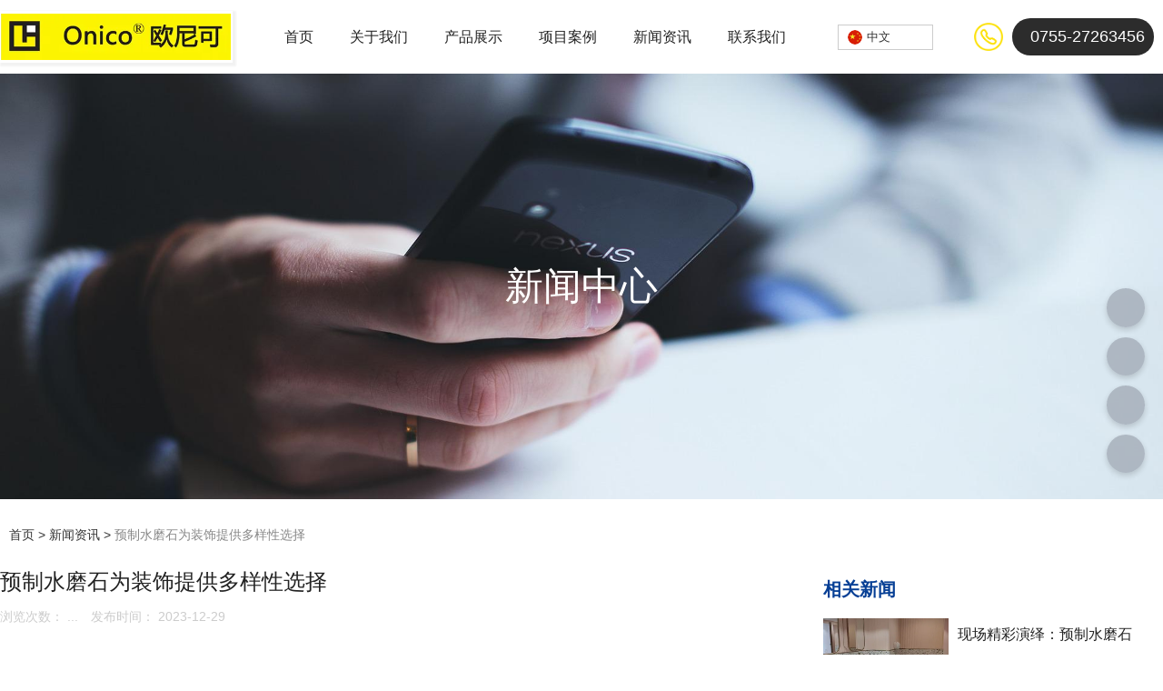

--- FILE ---
content_type: text/html; charset=UTF-8
request_url: https://szterrazzo.com/news/269.html
body_size: 7665
content:
<!DOCTYPE html>
<html lang="cn">
<head>
    <meta charset="utf-8">
    <!-- 360浏览器使用极速模式渲染 -->
    <meta name=renderer content=webkit>
    <meta http-equiv=X-UA-Compatible content="IE=edge,chrome=1">
    <meta name="viewport" content="width=device-width, initial-scale=1, user-scalable=no">
    <link rel="icon" href="//cdn.fuwucms.com/a/369050689493/files/1782fe530062676d15ac381316b30466.jpg">
    <title>预制水磨石为装饰提供多样性选择-欧尼可环氧磨石</title>
    <meta name="keywords" content="预制水磨石厂家"/>
    <meta name="description" content="预制水磨石以其多样性、个性化和实用性成为装饰设计中的热门选择，为空间注入了丰富的艺术元素，满足了人们对于美学和功能性的双重追求。"/>
    <!-- 第三方头部js代码 开始-->
    <meta name="baidu-site-verification" content="codeva-z14F9WN9Oq" />
    <!-- 第三方头部js代码 结束-->
    <meta property="og:title" content="预制水磨石为装饰提供多样性选择-欧尼可环氧磨石" />
<meta property="og:description" content="预制水磨石以其多样性、个性化和实用性成为装饰设计中的热门选择，为空间注入了丰富的艺术元素，满足了人们对于美学和功能性的双重追求。" />
    <style id="css-variables">
    :root {
        --color: rgba(34, 34, 34, 1);
        --font-size: 12px;
        --container-width: 1300px;
    --theme-color: rgba(253, 244, 3, 1);        --background-image: url("");
        --background-position-x: ;
        --background-position-y: ;
        --background-repeat: ;
        --background-attachment: ;
        --background-size: ;
        --background-color: #fff
    }
</style>
    <link href="//cdn.fuwucms.com/g/fontawesome/css/all.min.css" rel="stylesheet" type="text/css" media="all" />
    <script src="//cdn.fuwucms.com/g/jquery/3.6.0/jquery.js" type="text/javascript"></script>
    <link href="//cdn.fuwucms.com/c/1/vendor.css?bc590e1902fc08f0" rel="stylesheet" type="text/css" media="all" />
    <link href="//cdn.fuwucms.com/a/369050689493/t/assets/section.css?v=5f80f6b3a2f35d2142dcdb83f2ae81f9" rel="stylesheet" type="text/css" media="all" />
        <script>
        var isFullpage = 0
    </script>
    <script>var app={"lang":"cn","defaultLang":"cn","site_name":"\u6b27\u5c3c\u53ef\u73af\u6c27\u78e8\u77f3","currentMode":"default","site_id":"369050689493","forbidCopy":false,"pageSetting":{"hideFooter":0,"hideHeader":0},"is_template":0};</script>
</head>

<!--[if lt IE 10]>
<body>
<div class="noie">
    您现在使用的是旧版本的 IE 浏览器，为了您能更好及完整体验该系统的所有功能，请尽快升级您的浏览器！
</div>
<![endif]-->
<body class="page-61717 body-padding fullpage-">
<!-- content -->
<div data-id="573xu7d5" data-section_type="box"  class="lanyun-section lanyun-section-box lanyun-section-573xu7d5 "><div
        data-aos="none"
    data-aos-delay=""
    data-aos-duration=""
    data-aos-easing=""
        class="lanyun-widget-container pane height-"
    data-id="573xu7d5"
    data-section_type="box"
    >
    <div class="lanyun-box-container align-items-center">
        <div data-id="wh2o23yv" data-section_type="column" data-col="4" class="lanyun-section lanyun-section-column lanyun-section-wh2o23yv "><div
        data-aos="none"
    data-aos-delay=""
    data-aos-duration=""
    data-aos-easing=""
        class="lanyun-widget-container"
>
    <div data-id="guy4dshq" data-section_type="img"  class="lanyun-section lanyun-section-img lanyun-section-guy4dshq "><div
    class="
    lanyun-widget-container
        "
        data-aos="none"
    data-aos-delay=""
    data-aos-duration=""
    data-aos-easing=""
    >
            <a
                            href="https://szterrazzo.com"
                                        class="lanyun-img-wrap"
        >
            <img class="lanyun-img" src="//cdn.fuwucms.com/a/369050689493/files/09fbe673d522e7e70921d0243174fde8.png?image_process=format,webp" alt="" />
        </a>
    </div>
</div>
</div>

</div><div data-id="0btcvqwi" data-section_type="column" data-col="4" class="lanyun-section lanyun-section-column lanyun-section-0btcvqwi "><div
        data-aos="none"
    data-aos-delay=""
    data-aos-duration=""
    data-aos-easing=""
        class="lanyun-widget-container"
>
    <div data-id="yx6aprlm" data-section_type="nav"  class="lanyun-section lanyun-section-nav lanyun-section-yx6aprlm "><div
    class="lanyun-widget-container
        lanyun-row-4
    lanyun-row-mobile-1
    lanyun-row-ipad-2
        "

>
    <div class="direction-h ">
        <div class="mobile-nav-mobileIcon jq-toggler lanyun-mobile-wrap" target=".lanyun-section-yx6aprlm .lanyun-nav-first">
            <i class="fas fa-bars lanyun-mobile-open"></i>
            <i class="fas fa-times lanyun-mobile-close"></i>
        </div>
        <ul class="lanyun-nav-first lanyun-dropdown-panel">
                            <li class="lanyun-nav-first-item ">
                                        <a
                        class="lanyun-nav-first-name text-direction"
                        href="https://szterrazzo.com"                     >
                                                首页
                                            </a>
                                    </li>
                                

                                            <li class="lanyun-nav-first-item ">
                                        <a
                        class="lanyun-nav-first-name text-direction"
                        href="https://szterrazzo.com/about"                     >
                                                关于我们
                                            </a>
                                    </li>
                                

                                            <li class="lanyun-nav-first-item ">
                                        <div class="lanyun-nav-first-icon">
                                        <a
                        class="lanyun-nav-first-name text-direction"
                        href="https://szterrazzo.com/products"                     >
                                                产品展示
                                            </a>
                                            <i class="mobile-dropdown icon fas fa-chevron-down"></i>
                    </div>
                        <ul class="lanyun-nav-second">
                                                            <li class="lanyun-nav-second-item">
                                                                        <a
                                        class="lanyun-nav-second-name text-direction"
                                        href="https://szterrazzo.com/products"                                     >
                                                                                <p>现浇水磨石</p>
                                                                            </a>
                                                                    </li>
                                                            <li class="lanyun-nav-second-item">
                                                                        <a
                                        class="lanyun-nav-second-name text-direction"
                                        href="https://szterrazzo.com/products2"                                     >
                                                                                <p>预制水磨石</p>
                                                                            </a>
                                                                    </li>
                                                            <li class="lanyun-nav-second-item">
                                                                        <a
                                        class="lanyun-nav-second-name text-direction"
                                        href="https://szterrazzo.com/products3"                                     >
                                                                                <p>水磨石定制</p>
                                                                            </a>
                                                                    </li>
                                                    </ul>
                                    </li>
                                

                                            <li class="lanyun-nav-first-item ">
                                        <a
                        class="lanyun-nav-first-name text-direction"
                        href="https://szterrazzo.com/cases"                     >
                                                项目案例
                                            </a>
                                    </li>
                                

                                            <li class="lanyun-nav-first-item ">
                                        <div class="lanyun-nav-first-icon">
                                        <a
                        class="lanyun-nav-first-name text-direction"
                        href="https://szterrazzo.com/news"                     >
                                                新闻资讯
                                            </a>
                                            <i class="mobile-dropdown icon fas fa-chevron-down"></i>
                    </div>
                        <ul class="lanyun-nav-second">
                                                            <li class="lanyun-nav-second-item">
                                                                        <a
                                        class="lanyun-nav-second-name text-direction"
                                        href="https://szterrazzo.com/news/23"                                     >
                                                                                <p>公司动态</p>
                                                                            </a>
                                                                    </li>
                                                            <li class="lanyun-nav-second-item">
                                                                        <a
                                        class="lanyun-nav-second-name text-direction"
                                        href="https://szterrazzo.com/news/24"                                     >
                                                                                <p>行业资讯</p>
                                                                            </a>
                                                                    </li>
                                                            <li class="lanyun-nav-second-item">
                                                                        <a
                                        class="lanyun-nav-second-name text-direction"
                                        href="https://szterrazzo.com/news/25"                                     >
                                                                                <p>干货分享</p>
                                                                            </a>
                                                                    </li>
                                                    </ul>
                                    </li>
                                

                                            <li class="lanyun-nav-first-item ">
                                        <a
                        class="lanyun-nav-first-name text-direction"
                        href="https://szterrazzo.com/message"                     >
                                                联系我们
                                            </a>
                                    </li>
                                

                                    </ul>
    </div>
</div>
</div>
</div>

</div><div data-id="ddks97ea" data-section_type="column" data-col="4" class="lanyun-section lanyun-section-column lanyun-section-ddks97ea "><div
        data-aos="none"
    data-aos-delay=""
    data-aos-duration=""
    data-aos-easing=""
        class="lanyun-widget-container"
>
    <div data-id="bzi8jug6" data-section_type="language-selector"  class="lanyun-section lanyun-section-language-selector lanyun-section-bzi8jug6 ">
<div class="lanyun-widget-container">

            <div class="lang-dropdown">
            <div class="lanyun-lang-dropdown-toggle">
                                                                                        <img class="lanyun-flag" src="//cdn.fuwucms.com/g/assets/lang/cn.svg?image_process=format,webp" alt="中文">
                                                                        <span>中文</span>
                                                                        <i class="lanyun-lan-icon fas fa-angle-down"></i>
                                                                                                            </div>
                        <div class="lanyun-lang-dropdown-menu">
                                                                                                <a href="https://szterrazzo.com/en" class="lanyun-menu-text">
                                                            <img class="lanyun-flag" src="//cdn.fuwucms.com/g/assets/lang/en.svg?image_process=format,webp"  alt="English">
                                                                                    <span>English</span>
                                                    </a>
                                                </div>
                    </div>
    
</div>
</div>
</div>

</div><div data-id="8sy1ithu" data-section_type="column" data-col="4" class="lanyun-section lanyun-section-column lanyun-section-8sy1ithu  lanyun-section-hidden-mobile"><div
        data-aos="none"
    data-aos-delay=""
    data-aos-duration=""
    data-aos-easing=""
        class="lanyun-widget-container"
>
    <div data-id="0p4ykpzm" data-section_type="img-box"  class="lanyun-section lanyun-section-img-box lanyun-section-0p4ykpzm ">
<div
    class="lanyun-widget-container"
    data-aos="none"
data-aos-delay=""
data-aos-duration=""
data-aos-easing=""
>

    <div class="lanyun-img-box-wrap">
        <a
                        class="img-pos-desktop-left
            img-pos-ipad-top
            img-pos-mobile-top"
        >
            <div class="lanyun-img-wrap">
                <div class="lanyun-img">
                                            <img src="//cdn.fuwucms.com/a/369050689493/files/77c9c25c6428afef0c4bff4c54c77c19.png?image_process=format,webp" alt="0755-27263456" />
                                    </div>
            </div>
            <div class="lanyun-img-box-text">
                                <div class="lanyun-text-title text-direction">0755-27263456</div>
                                                            </div>
        </a>
    </div>
</div>
</div>
</div>

</div>
    </div>
</div>

</div><div data-id="82gauwm5" data-section_type="box"  class="lanyun-section lanyun-section-box lanyun-section-82gauwm5 "><div
        data-aos="none"
    data-aos-delay=""
    data-aos-duration=""
    data-aos-easing=""
        class="lanyun-widget-container pane height-"
    data-id="82gauwm5"
    data-section_type="box"
    >
    <div class="lanyun-box-container ">
        <div data-id="2q17txa9" data-section_type="column" data-col="1" class="lanyun-section lanyun-section-column lanyun-section-2q17txa9 "><div
        data-aos="none"
    data-aos-delay=""
    data-aos-duration=""
    data-aos-easing=""
        class="lanyun-widget-container"
>
    <div data-id="7brvd7vo" data-section_type="headline"  class="lanyun-section lanyun-section-headline lanyun-section-7brvd7vo ">
<div
        data-aos="none"
    data-aos-delay=""
    data-aos-duration=""
    data-aos-easing=""
        class="lanyun-widget-container
        "
>
        <h2 class="lanyun-headline text-direction">
                新闻中心
            </h2>
    </div>

</div>
</div>

</div>
    </div>
</div>

</div><div data-id="dpklnaky" data-section_type="box"  class="lanyun-section lanyun-section-box lanyun-section-dpklnaky "><div
        data-aos="none"
    data-aos-delay=""
    data-aos-duration=""
    data-aos-easing=""
        class="lanyun-widget-container pane height-"
    data-id="dpklnaky"
    data-section_type="box"
    >
    <div class="lanyun-box-container ">
        <div data-id="63idnc3c" data-section_type="column" data-col="1" class="lanyun-section lanyun-section-column lanyun-section-63idnc3c "><div
        data-aos="none"
    data-aos-delay=""
    data-aos-duration=""
    data-aos-easing=""
        class="lanyun-widget-container"
>
    <div data-id="5fj20ada" data-section_type="breadcrumb"  class="lanyun-section lanyun-section-breadcrumb lanyun-section-5fj20ada "><nav
    role="navigation"
    aria-label="breadcrumbs"
    class="lanyun-widget-container text-direction"
        data-aos="none"
    >
    <ol class="breadcrumb-list">
                <li class="breadcrumb-item">
            <a class="lanyun-crumbs-content" href="https://szterrazzo.com">
                            首页
                        </a>
        </li>
                <li class="breadcrumb-item">
                <div class="lanyun-decollator">
        &gt;
    </div>


            <a class="lanyun-crumbs-content" href="https://szterrazzo.com/news" aria-current="page">新闻资讯</a>
        </li>
                <li class="breadcrumb-item" data-key="show-title">
                <div class="lanyun-decollator">
        &gt;
    </div>


            <div class="lanyun-current-title">预制水磨石为装饰提供多样性选择</div>
        </li>
            </ol>
</nav>
</div>
</div>

</div>
    </div>
</div>

</div><div data-id="bryfissp" data-section_type="box"  class="lanyun-section lanyun-section-box lanyun-section-bryfissp "><div
        data-aos=""
    data-aos-delay=""
    data-aos-duration=""
    data-aos-easing=""
        class="lanyun-widget-container pane height-"
    data-id="bryfissp"
    data-section_type="box"
    >
    <div class="lanyun-box-container ">
        <div data-id="qnmyxyzw" data-section_type="column" data-col="2" class="lanyun-section lanyun-section-column lanyun-section-qnmyxyzw "><div
        data-aos=""
    data-aos-delay=""
    data-aos-duration=""
    data-aos-easing=""
        class="lanyun-widget-container"
>
    <div data-id="xqne5xem" data-section_type="article-show"  class="lanyun-section lanyun-section-article-show lanyun-section-xqne5xem ">
<!-- 文章详情 -->
<div class="lanyun-widget-container">
        <div class="lanyun-article-detail-list">
        <h1 class="lanyun-article-show-title text-direction">预制水磨石为装饰提供多样性选择</h1>
        <ul class="lanyun-page-details-info page-details-info-inline text-direction">
                                    <li class="text-direction">
                浏览次数：
                <span
                    id="hits"
                    data-hits="43"
                    data-url="https://szterrazzo.com/hits"
                    data-page_type="article"
                    data-slug="269"
                >...</span>
            </li>
                                    <li class="text-direction">发布时间： 2023-12-29</li>
                    </ul>
            </div>

    
    
    <div class="lanyun-page-details-body text-direction  detail-table">
        <p><a href="https://szterrazzo.com/57292" target="_self">预制水磨石</a>作为一种独特而多样化的装饰材料，为室内外装饰提供了丰富的选择，为设计师和业主提供了更广阔的创意空间。<br /><br />首先，预制水磨石的材质多样，可以模拟天然石材、大理石、花岗岩等多种贵重石材的外观，同时具备更轻便、易加工的特性。这使得设计师可以在装饰中实现更多样化的石材效果，满足不同风格和需求。<br /><br />其次，预制水磨石的色彩丰富，可根据个人喜好或设计需求进行定制。从经典的大理石纹理到现代的抽象图案，预制水磨石可以呈现出各种绚丽多彩的效果，使得室内外空间更具艺术感和时尚感。<br /><br />此外，预制水磨石施工灵活，可以根据设计要求进行个性化的切割和拼接。这种灵活性使得设计师能够创造出独特的图案、形状和线条，实现空间的个性化和差异化。<br /><br />最后，预制水磨石不仅具备良好的装饰性，还具有防滑、耐磨、易清洁的特性，适用于各类室内外场景，如客厅、卫生间、厨房、走道等。<br /><br />总的来说，预制水磨石以其多样性、个性化和实用性成为装饰设计中的热门选择，为空间注入了丰富的艺术元素，满足了人们对于美学和功能性的双重追求。</p>
<p>&nbsp;</p>
<p><img src="//cdn.fuwucms.com/a/369050689493/files/f30914b6f0dfa7052840a7e3f38ca7db.jpg" alt="640 (3)" /></p>
    </div>

    
    
        <div class="lanyun-article-url text-direction">本文网址： https://szterrazzo.com/news/269.html</div>
            <div class="lanyun-article-tags text-direction">
        <span class="lanyun-article-tags-title text-direction">标签：</span>
                <a href="https://szterrazzo.com/tag/预制水磨石厂家" class="text-direction">预制水磨石厂家</a>
            </div>
            
    <ul class="lanyun-prev-next">
        <li class="lanyun-prevnext text-direction"><span>上一篇：</span><a href='https://szterrazzo.com/news/267.html' class='p-prev'>现浇水磨石有什么特点？</a> </li>
        <li class="lanyun-prevnext text-direction"><span>下一篇：</span><a href='https://szterrazzo.com/news/270.html' class='p-prev'>现浇水磨石日常如何养护</a> </li>
    </ul>
        </div>
</div>
</div>

</div><div data-id="we6nibt9" data-section_type="column" data-col="2" class="lanyun-section lanyun-section-column lanyun-section-we6nibt9 "><div
        data-aos="none"
    data-aos-delay=""
    data-aos-duration=""
    data-aos-easing=""
        class="lanyun-widget-container"
>
    <div data-id="9ai0ld04" data-section_type="related-article"  class="lanyun-section lanyun-section-related-article lanyun-section-9ai0ld04 ">
<div
    class="lanyun-widget-container
        lanyun-row-1
    lanyun-row-mobile-1
    lanyun-row-ipad-2
    "
>
    <h3 class="lanyun-related-title">
        <span>相关新闻</span>
    </h3>
        <div
                data-aos="none"
        data-aos-delay=""
        data-aos-duration=""
        data-aos-easing=""
            >
        <div
                    >
            <ul
                class="
                                lanyun-article-wrap lanyun-row
                "
            >
                                <li
                                        data-aos="none"
                                        class="lanyun-article-item                                         lanyun-row-item
                                        "
                >
                <a href="https://szterrazzo.com/news/231.html" class="img-pos-left time-local-textBottom mobile-display-default"  target="_blank" >
                                                            <div class="lanyun-row-img-wrap">
                                                                        <div class="lanyun-row-img" style="background-image: url(//cdn.fuwucms.com/a/369050689493/files/673ad8142a1ae0e3e9d257633650f2c8.jpg?image_process=resize,w_500/format,webp);"></div>
                                            </div>
                                        <div class="lanyun-article-text">
                                                <h3 class="lanyun-text-title text-direction">现场精彩演绎：预制水磨石在施工现场铺设和抛光的特点</h3>
                                                                        <div class="lanyun-article-time">
        2023-08-23
    </div>
                                                                    </div>
                </a>
                </li>
                                <li
                                        data-aos="none"
                                        class="lanyun-article-item                                         lanyun-row-item
                                        "
                >
                <a href="https://szterrazzo.com/news/249.html" class="img-pos-left time-local-textBottom mobile-display-default"  target="_blank" >
                                                            <div class="lanyun-row-img-wrap">
                                                                        <div class="lanyun-row-img" style="background-image: url(//cdn.fuwucms.com/a/369050689493/files/673ad8142a1ae0e3e9d257633650f2c8.jpg?image_process=resize,w_500/format,webp);"></div>
                                            </div>
                                        <div class="lanyun-article-text">
                                                <h3 class="lanyun-text-title text-direction">预制水磨石有什么特别的地方</h3>
                                                                        <div class="lanyun-article-time">
        2023-11-10
    </div>
                                                                    </div>
                </a>
                </li>
                                <li
                                        data-aos="none"
                                        class="lanyun-article-item                                         lanyun-row-item
                                        "
                >
                <a href="https://szterrazzo.com/news/271.html" class="img-pos-left time-local-textBottom mobile-display-default"  target="_blank" >
                                                            <div class="lanyun-row-img-wrap">
                                                                        <div class="lanyun-row-img" style="background-image: url(//cdn.fuwucms.com/a/369050689493/files/88ed04a1d8b15692fb161710852b57bb.jpg?image_process=resize,w_500/format,webp);"></div>
                                            </div>
                                        <div class="lanyun-article-text">
                                                <h3 class="lanyun-text-title text-direction">如何选择预制水磨石款式？</h3>
                                                                        <div class="lanyun-article-time">
        2024-01-12
    </div>
                                                                    </div>
                </a>
                </li>
                            </ul>
                    </div>
    </div>
    </div>

</div>
</div>

</div>
    </div>
</div>

</div><div data-id="297dgwhd" data-section_type="box"  class="lanyun-section lanyun-section-box lanyun-section-297dgwhd "><div
        data-aos="none"
    data-aos-delay=""
    data-aos-duration=""
    data-aos-easing=""
        class="lanyun-widget-container pane height-"
    data-id="297dgwhd"
    data-section_type="box"
    >
    <div class="lanyun-box-container ">
        <div data-id="es74j61s" data-section_type="column" data-col="1" class="lanyun-section lanyun-section-column lanyun-section-es74j61s "><div
        data-aos="none"
    data-aos-delay=""
    data-aos-duration=""
    data-aos-easing=""
        class="lanyun-widget-container"
>
    <div data-id="lfmzwt5c" data-section_type="nav"  class="lanyun-section lanyun-section-nav lanyun-section-lfmzwt5c  lanyun-section-hidden-mobile"><div
    class="lanyun-widget-container
        lanyun-row-4
    lanyun-row-mobile-1
    lanyun-row-ipad-2
        "

>
    <div class="direction-h ">
        <div class="mobile-nav-mobileIcon jq-toggler lanyun-mobile-wrap" target=".lanyun-section-lfmzwt5c .lanyun-nav-first">
            <i class="fas fa-bars lanyun-mobile-open"></i>
            <i class="fas fa-times lanyun-mobile-close"></i>
        </div>
        <ul class="lanyun-nav-first lanyun-dropdown-panel">
                            <li class="lanyun-nav-first-item ">
                                        <a
                        class="lanyun-nav-first-name text-direction"
                        href="https://szterrazzo.com" target="_blank"                    >
                                                首页
                                            </a>
                                    </li>
                                

                                            <li class="lanyun-nav-first-item ">
                                        <a
                        class="lanyun-nav-first-name text-direction"
                        href="https://szterrazzo.com/about" target="_blank"                    >
                                                关于我们
                                            </a>
                                    </li>
                                

                                            <li class="lanyun-nav-first-item ">
                                        <a
                        class="lanyun-nav-first-name text-direction"
                        href="https://szterrazzo.com/products" target="_blank"                    >
                                                产品展示
                                            </a>
                                    </li>
                                

                                            <li class="lanyun-nav-first-item ">
                                        <a
                        class="lanyun-nav-first-name text-direction"
                        href="https://szterrazzo.com/cases" target="_blank"                    >
                                                项目案例
                                            </a>
                                    </li>
                                

                                            <li class="lanyun-nav-first-item ">
                                        <a
                        class="lanyun-nav-first-name text-direction"
                        href="https://szterrazzo.com/news" target="_blank"                    >
                                                新闻资讯
                                            </a>
                                    </li>
                                

                                            <li class="lanyun-nav-first-item ">
                                        <a
                        class="lanyun-nav-first-name text-direction"
                        href="https://szterrazzo.com/message" target="_blank"                    >
                                                联系我们
                                            </a>
                                    </li>
                                

                                    </ul>
    </div>
</div>
</div><div data-id="u1njb2sa" data-section_type="interval"  class="lanyun-section lanyun-section-interval lanyun-section-u1njb2sa  lanyun-section-hidden-mobile"><div
    data-aos="none"
data-aos-delay=""
data-aos-duration=""
data-aos-easing=""
class="lanyun-widget-container"
>
    <div class="lanyun-interval">
                                    <span class="lanyun-divider "></span>
                        </div>
</div>
</div><div data-id="umpmjldh" data-section_type="inner-box"  class="lanyun-section lanyun-section-inner-box lanyun-section-umpmjldh "><div
    class="lanyun-widget-container lanyun-box-container "
        data-aos="none"
    data-aos-delay=""
    data-aos-duration=""
    data-aos-easing=""
    >
    <div data-id="yrtlszid" data-section_type="column" data-col="3" class="lanyun-section lanyun-section-column lanyun-section-yrtlszid "><div
        data-aos="none"
    data-aos-delay=""
    data-aos-duration=""
    data-aos-easing=""
        class="lanyun-widget-container"
>
    <div data-id="0ib1mg98" data-section_type="img"  class="lanyun-section lanyun-section-img lanyun-section-0ib1mg98 "><div
    class="
    lanyun-widget-container
        "
        data-aos="none"
    data-aos-delay=""
    data-aos-duration=""
    data-aos-easing=""
    >
            <a
                        class="lanyun-img-wrap"
        >
            <img class="lanyun-img" src="//cdn.fuwucms.com/a/369050689493/files/09fbe673d522e7e70921d0243174fde8.png?image_process=format,webp" alt="" />
        </a>
    </div>
</div><div data-id="mfrjpyzv" data-section_type="text"  class="lanyun-section lanyun-section-text lanyun-section-mfrjpyzv "><div
        data-aos="none"
    data-aos-delay=""
    data-aos-duration=""
    data-aos-easing=""
        class="lanyun-widget-container"
>
        <div class="lanyun-text text-direction">
        <p>深圳市富通源建筑工程有限公司，作为环氧地坪行业的佼佼者，自成立以来，始终秉持着“成就设计之美，铸就品质生活”的企业理念，致力于为客户提供高品质的环氧磨石、环氧水磨石及有机磨石地坪解决方案。</p>
    </div>
    </div>

</div>
</div>

</div><div data-id="8aizevg5" data-section_type="column" data-col="3" class="lanyun-section lanyun-section-column lanyun-section-8aizevg5 "><div
        data-aos="none"
    data-aos-delay=""
    data-aos-duration=""
    data-aos-easing=""
        class="lanyun-widget-container"
>
    <div data-id="q5ndp50m" data-section_type="headline"  class="lanyun-section lanyun-section-headline lanyun-section-q5ndp50m ">
<div
        data-aos="none"
    data-aos-delay=""
    data-aos-duration=""
    data-aos-easing=""
        class="lanyun-widget-container
        "
>
        <h2 class="lanyun-headline text-direction">
                联系我们
            </h2>
    </div>

</div><div data-id="jrr6lv0u" data-section_type="text"  class="lanyun-section lanyun-section-text lanyun-section-jrr6lv0u "><div
        data-aos="none"
    data-aos-delay=""
    data-aos-duration=""
    data-aos-easing=""
        class="lanyun-widget-container"
>
        <div class="lanyun-text text-direction">
        <div class="text-component"><div id="module-214344-component-text-1617779434695-3648" class="gw-browse-component"><div class="gw-browse-component-content  bounceIn animated">钟先生：13554854921 &nbsp;<br></div><div class="gw-browse-component-content  bounceIn animated">伍小姐：13590489202</div></div></div><div class="text-component"><div id="module-214344-component-text-1618991246628-8133" class="gw-browse-component"><div class="gw-browse-component-content  bounceIn animated">办公电话：0755-27263456</div></div></div><div class="text-component"><div id="module-214344-component-text-1618991269714-6542" class="gw-browse-component"><div class="gw-browse-component-content  bounceIn animated">业务Q Q：904154820或511566605</div></div></div><div class="text-component"><div id="module-214344-component-text-1618991280757-2659" class="gw-browse-component"><div class="gw-browse-component-content  bounceIn animated">地址：广东省深圳市宝安区沙井中心路98工业城11栋6楼</div></div></div>
    </div>
    </div>

</div>
</div>

</div><div data-id="3hx5ewlf" data-section_type="column" data-col="3" class="lanyun-section lanyun-section-column lanyun-section-3hx5ewlf  lanyun-section-hidden-mobile"><div
        data-aos="none"
    data-aos-delay=""
    data-aos-duration=""
    data-aos-easing=""
        class="lanyun-widget-container"
>
    <div data-id="hh0g1sbg" data-section_type="img"  class="lanyun-section lanyun-section-img lanyun-section-hh0g1sbg "><div
    class="
    lanyun-widget-container
        "
        data-aos="none"
    data-aos-delay=""
    data-aos-duration=""
    data-aos-easing=""
    >
            <a
                        class="lanyun-img-wrap"
        >
            <img class="lanyun-img" src="//cdn.fuwucms.com/a/369050689493/files/02d6812033a5c58be7f55d948439b832.jpg?image_process=format,webp" alt="" />
        </a>
    </div>
</div><div data-id="88cs6ts9" data-section_type="text"  class="lanyun-section lanyun-section-text lanyun-section-88cs6ts9 "><div
        data-aos="none"
    data-aos-delay=""
    data-aos-duration=""
    data-aos-easing=""
        class="lanyun-widget-container"
>
        <div class="lanyun-text text-direction">
        <p style="text-align: left;" data-mce-style="text-align: left;">&nbsp; &nbsp; &nbsp; &nbsp; &nbsp; 扫码关注欧尼可</p>
    </div>
    </div>

</div>
</div>

</div>
</div>
</div><div data-id="krn3ne8s" data-section_type="text"  class="lanyun-section lanyun-section-text lanyun-section-krn3ne8s "><div
        data-aos="none"
    data-aos-delay=""
    data-aos-duration=""
    data-aos-easing=""
        class="lanyun-widget-container"
>
        <div class="lanyun-text text-direction">
        <p>友情链接：<a data-mce-href="https://szterrazzo.com/" href="https://szterrazzo.com/" target="_blank" rel="noopener">欧尼可环氧磨石 &nbsp;</a><a data-mce-href="https://www.ahyounai.cn/" href="https://www.ahyounai.cn/" target="_blank" rel="noopener">金刚砂&nbsp;</a><a data-mce-href="https://www.sjzszys.com/" href="https://www.sjzszys.com/" target="_blank" rel="noopener"> 石家庄装修公司</a></p>
    </div>
    </div>

</div><div data-id="mztkdig8" data-section_type="interval"  class="lanyun-section lanyun-section-interval lanyun-section-mztkdig8 "><div
    data-aos="none"
data-aos-delay=""
data-aos-duration=""
data-aos-easing=""
class="lanyun-widget-container"
>
    <div class="lanyun-interval">
                                    <span class="lanyun-divider "></span>
                        </div>
</div>
</div><div data-id="e2q6upyl" data-section_type="text"  class="lanyun-section lanyun-section-text lanyun-section-e2q6upyl "><div
        data-aos="none"
    data-aos-delay=""
    data-aos-duration=""
    data-aos-easing=""
        class="lanyun-widget-container"
>
        <div class="lanyun-text text-direction">
        <p>版权所有：深圳市富通源建筑工程有限公司&nbsp; &nbsp; <a href="https://beian.miit.gov.cn/#/Integrated/index" rel="noopener" data-mce-href="https://beian.miit.gov.cn/#/Integrated/index" target="_blank">粤ICP备16114115号</a>&nbsp; &nbsp; &nbsp;技术支持：<a data-mce-href="https://szqcnet.com" href="https://szqcnet.com" target="_blank" rel="noopener">启创网络</a></p>
    </div>
    </div>

</div>
</div>

</div>
    </div>
</div>

</div>
<div data-id="kefu" data-section_type="kefu"  class="lanyun-section lanyun-section-kefu lanyun-section-kefu ">
        <ul class="service-list">
                <li class="lanyun-kefu-item" data-core-events="hover" data-core-event-type="1">
            <div class="li-wrap">
                <i class="lanyun-kefu-icon fas fa-headphones-alt"></i>
            </div>
            <div class="hover-box">
                <div class="hover-box-title">
                    在线客服
                </div>
                <div class="hover-box-body">
                    <div class="service-box-list">
                                                                                <a target="_blank" data-core-events="click" data-core-event-type="9" href="//api.whatsapp.com/send?phone=">
                                <img src="//cdn.fuwucms.com/g/assets/images/whatsapp.png" alt="">
                                <span class="text-direction">13530814626 钟先生</span>
                            </a>
                                                                                                            <a target="_blank" data-core-events="click" data-core-event-type="9" href="//api.whatsapp.com/send?phone=">
                                <img src="//cdn.fuwucms.com/g/assets/images/whatsapp.png" alt="">
                                <span class="text-direction">13590489202 伍小姐</span>
                            </a>
                                                                        </div>
                </div>
            </div>
        </li>
                        <li class="lanyun-kefu-item">
            <div class="li-wrap">
                <a href="https://szterrazzo.com/message" target="_blank" data-core-events="click" data-core-event-type="4">
                    <i class="lanyun-kefu-icon fas fa-mail-bulk"></i>
                </a>
            </div>
        </li>
                        <li class="lanyun-kefu-item ">
            <div class="li-wrap">
                <a href="javaScript:;" class="open-chat">
                    <i class="lanyun-kefu-icon far fa-comments"></i>
                </a>
            </div>
        </li>
                        <li class="lanyun-kefu-item" data-core-events="hover" data-core-event-type="5">
            <div class="li-wrap">
                <i class="lanyun-kefu-icon fab fa-weixin"></i>
            </div>
            <div class="hover-box">
                <div class="hover-box-title text-direction">
                    关注我们
                </div>
                <div class="hover-box-body">
                    <div class="ewm-box">
                        <img src="//cdn.fuwucms.com/a/369050689493/files/d51a47e03d6744dc2e45b2b7a472b81f.jpg?image_process=format,webp" alt="">
                    </div>
                    <div class="ewm-box-desc text-direction"></div>
                </div>
            </div>
        </li>
                        <li class="lanyun-kefu-item back-top">
            <div class="li-wrap">
                <i class="lanyun-kefu-icon fas fa-arrow-up"></i>
            </div>
        </li>
            </ul>

    <div class="mobile-kefu">
        <div class="mobile-kefu-open">
            <i class="fas fa-headphones-alt"></i>
        </div>
        <div class="mobile-kefu-box">
            <div class="mobile-kefu-box-title text-direction">在线客服</div>
            <div class="mobile-kefu-box-close"><i class="fas fa-times"></i></div>
                        <div class="mobile-kefu-service-list">
                                                        <a target="_blank" href="//api.whatsapp.com/send?phone=">
                        <img src="//cdn.fuwucms.com/g/assets/images/whatsapp.png" alt="">
                        <span class="text-direction">13530814626 钟先生</span>
                    </a>
                                                            <a href="https://szterrazzo.com/message" target="_blank">
                        <i class="lanyun-kefu-icon fas fa-mail-bulk" style="color: #333; margin-right: 5px;"></i>
                        <span class="text-direction">在线留言</span>
                    </a>
                                                                            <a target="_blank" href="//api.whatsapp.com/send?phone=">
                        <img src="//cdn.fuwucms.com/g/assets/images/whatsapp.png" alt="">
                        <span class="text-direction">13590489202 伍小姐</span>
                    </a>
                                                            <a href="https://szterrazzo.com/message" target="_blank">
                        <i class="lanyun-kefu-icon fas fa-mail-bulk" style="color: #333; margin-right: 5px;"></i>
                        <span class="text-direction">在线留言</span>
                    </a>
                                                </div>
                                    <div class="mobile-kefu-ewm">
                <h4 class="text-direction"></h4>
                <div class="mobile-kefu-ewm-img">
                    <img src="//cdn.fuwucms.com/a/369050689493/files/d51a47e03d6744dc2e45b2b7a472b81f.jpg?image_process=format,webp" alt="">
                </div>
            </div>
                    </div>
    </div>
    
<div class="custom-chat">
    <input type="hidden" name="default" value="您好，我这边是在线客服，可以留下您的手机电话或邮箱吗？让专业人员及时联系您。">
    <input type="hidden" name="script" value="您好，方便留下电话或邮箱吗？">
    <input type="hidden" name="user" value="用户">
    <input type="hidden" name="online_service" value="在线客服">
    <div class="custom-chat_header">
        <div class="custom-chat_header-avatar"><img src="//cdn.fuwucms.com/c/1/avatar.jpg" alt=""></div>
        <div class="custom-chat_header-text">
            <h3>在线客服</h3>
            <p>您好，我这边是在线客服</p>
        </div>
        <div class="custom-chat_header-close">X</div>
    </div>
    <div class="custom-chat_body">

    </div>
    <div class="custom-chat_footer">
        <textarea name="" placeholder="请输入"></textarea>
        <button type="submit">确定</button>
    </div>
</div>
<div class="mobile-chat-btn"><i class="far fa-comment-dots"></i></div>
</div><div data-id="bottom-nav" data-section_type="bottom-nav"  class="lanyun-section lanyun-section-bottom-nav lanyun-section-bottom-nav ">
    <div class="lanyun-widget-container">
        <ul class="lanyun-bottom-nav-wrap lanyun-row">
                        <li class="lanyun-bottom-nav-item" >
                <a class="" href="https://szterrazzo.com">
                    <div class="lanyun-row-img">
                                                    <img class="img" src="//cdn.fuwucms.com/g/assets/Frame.png?image_process=format,webp" alt="" />
                                                                            <img  class="selected-img" src="//cdn.fuwucms.com/g/assets/Frame-1.png?image_process=format,webp" alt="" />
                                            </div>
                    <div class="lanyun-bottom-nav-text">
                                                <div class="lanyun-text-title text-direction">首页</div>
                                            </div>
                </a>
            </li>
                        <li class="lanyun-bottom-nav-item" >
                <a class="" href="https://szterrazzo.com/product">
                    <div class="lanyun-row-img">
                                                    <img class="img" src="//cdn.fuwucms.com/g/assets/Frame-2.png?image_process=format,webp" alt="" />
                                                                            <img  class="selected-img" src="//cdn.fuwucms.com/g/assets/Frame-3.png?image_process=format,webp" alt="" />
                                            </div>
                    <div class="lanyun-bottom-nav-text">
                                                <div class="lanyun-text-title text-direction">产品</div>
                                            </div>
                </a>
            </li>
                        <li class="lanyun-bottom-nav-item" >
                <a class="" href="https://szterrazzo.com/message">
                    <div class="lanyun-row-img">
                                                    <img class="img" src="//cdn.fuwucms.com/g/assets/Frame-4.png?image_process=format,webp" alt="" />
                                                                            <img  class="selected-img" src="//cdn.fuwucms.com/g/assets/Frame-5.png?image_process=format,webp" alt="" />
                                            </div>
                    <div class="lanyun-bottom-nav-text">
                                                <div class="lanyun-text-title text-direction">留言</div>
                                            </div>
                </a>
            </li>
                        <li class="lanyun-bottom-nav-item" >
                <a class="" href="tel:13602578483">
                    <div class="lanyun-row-img">
                                                    <img class="img" src="//cdn.fuwucms.com/g/assets/Frame-6.png?image_process=format,webp" alt="" />
                                                                            <img  class="selected-img" src="//cdn.fuwucms.com/g/assets/Frame-7.png?image_process=format,webp" alt="" />
                                            </div>
                    <div class="lanyun-bottom-nav-text">
                                                <div class="lanyun-text-title text-direction">电话</div>
                                            </div>
                </a>
            </li>
                    </ul>
    </div>
</div><!-- scripts -->
<script src="//cdn.fuwucms.com/c/1/vendor.js?c8ade6973bf66231" type="text/javascript"></script>

<!-- 第三方尾部js代码 开始 -->
<script>
var _hmt = _hmt || [];
(function() {
  var hm = document.createElement("script");
  hm.src = "https://hm.baidu.com/hm.js?d0eaaa036cc4b4c2e21436333865ecac";
  var s = document.getElementsByTagName("script")[0]; 
  s.parentNode.insertBefore(hm, s);
})();
</script>

<script>
var _hmt = _hmt || [];
(function() {
  var hm = document.createElement("script");
  hm.src = "https://hm.baidu.com/hm.js?d0eaaa036cc4b4c2e21436333865ecac";
  var s = document.getElementsByTagName("script")[0]; 
  s.parentNode.insertBefore(hm, s);
})();
</script>
<!-- 第三方尾部js代码 结束-->
</body>
</html>



--- FILE ---
content_type: text/css
request_url: https://cdn.fuwucms.com/a/369050689493/t/assets/section.css?v=5f80f6b3a2f35d2142dcdb83f2ae81f9
body_size: 12913
content:
.lanyun-section-573xu7d5 > .lanyun-widget-container{padding:10px 0px 10px 0px;}.lanyun-section-573xu7d5 .lanyun-box-container {--container-width:1400px;}@media (min-width: 768px){.lanyun-section-wh2o23yv {width:20%;}}@media (max-width:767px){.lanyun-section-wh2o23yv {width:54%;}}.lanyun-section-wh2o23yv > .lanyun-widget-container{padding:0px 0px 0px 0px;}.lanyun-section-guy4dshq > .lanyun-widget-container{text-align:left;}.lanyun-section-guy4dshq .lanyun-img {box-shadow:2px 2px 2px 2px rgba(0,0,0,0.05);}@media (max-width:767px){.lanyun-section-guy4dshq .lanyun-img {width:100%;}}@media (min-width: 768px){.lanyun-section-0btcvqwi {width:52%;}}@media (max-width:767px){.lanyun-section-0btcvqwi {width:20%;}}.lanyun-section-0btcvqwi > .lanyun-widget-container{padding:0px 0px 0px 0px;}.lanyun-section-yx6aprlm .lanyun-nav-first-item {font-size:16px;line-height:2;margin:0px 0px 0px 0px;}.lanyun-section-yx6aprlm .lanyun-nav-first-name {padding:10px 20px 10px 20px;}@media (max-width: 1024px){.lanyun-section-yx6aprlm .lanyun-nav-first-name {padding:34px 23px 34px 23px;}}@media (max-width:767px){.lanyun-section-yx6aprlm .lanyun-nav-first-name {padding:10px 0px 10px 0px;}}.lanyun-section-yx6aprlm .lanyun-nav-first-item:hover {background-color:rgba(253, 244, 3, 1);}.lanyun-section-yx6aprlm .lanyun-mobile-open {font-size:26px;}.lanyun-section-yx6aprlm .lanyun-mobile-close {font-size:26px;}.lanyun-section-yx6aprlm .lanyun-nav-first-item.active {background-color:rgba(253, 244, 3, 1);}.lanyun-section-yx6aprlm .lanyun-nav-first {justify-content:center;}.lanyun-section-yx6aprlm .lanyun-mobile-wrap {text-align:center;}@media (min-width: 768px){.lanyun-section-ddks97ea {width:11%;}}@media (max-width:767px){.lanyun-section-ddks97ea {width:16%;}}.lanyun-section-ddks97ea > .lanyun-widget-container{padding:0px 10px 0px 0px;}.lanyun-section-bzi8jug6 .lanyun-lang-dropdown-toggle {border-style:solid;}@media (min-width: 768px){.lanyun-section-8sy1ithu {width:17%;}}.lanyun-section-0p4ykpzm .lanyun-img-wrap {width:16%;}.lanyun-section-0p4ykpzm .lanyun-text-title {font-size:18px;color:rgba(255, 255, 255, 1);}.lanyun-section-0p4ykpzm .lanyun-img-box-text {background-color:rgba(44, 44, 44, 1);margin:0px 0px 0px 10px;padding:3px 0px 3px 20px;border-radius:50px 50px 50px 50px;}.lanyun-section-297dgwhd > .lanyun-widget-container{background-color:rgba(51, 51, 51, 1);padding:30px 0px 0px 0px;}.lanyun-section-lfmzwt5c .lanyun-nav-first-item {font-size:16px;line-height:2;margin:0px 0px 0px 0px;color:rgba(255, 255, 255, 1);}.lanyun-section-lfmzwt5c .lanyun-nav-first-name {padding:10px 40px 10px 40px;}@media (max-width: 1024px){.lanyun-section-lfmzwt5c .lanyun-nav-first-name {padding:34px 23px 34px 23px;}}.lanyun-section-lfmzwt5c .lanyun-mobile-open {font-size:26px;}.lanyun-section-lfmzwt5c .lanyun-mobile-close {font-size:26px;}.lanyun-section-lfmzwt5c .lanyun-nav-first {justify-content:center;}.lanyun-section-u1njb2sa .lanyun-divider {--border-style:solid;--border-color:rgba(255, 255, 255, 0.23);}.lanyun-section-umpmjldh > .lanyun-widget-container{padding:20px 0px 30px 0px;}@media (max-width: 1024px){.lanyun-section-umpmjldh > .lanyun-widget-container{padding:50px 0px 50px 0px;}}@media (max-width: 767px){.lanyun-section-umpmjldh > .lanyun-widget-container{padding:10px 0px 10px 0px;}}@media (min-width: 768px) and (max-width: 1024px) {.lanyun-section-yrtlszid {width:33%;}}.lanyun-section-yrtlszid > .lanyun-widget-container{padding:0% 10% 0% 0%;}@media (max-width: 767px){.lanyun-section-yrtlszid > .lanyun-widget-container{padding:0px 0px 0px 0px;}}.lanyun-section-0ib1mg98 > .lanyun-widget-container{text-align:left;}.lanyun-section-0ib1mg98 .lanyun-img {width:50%;}@media (max-width:767px){.lanyun-section-0ib1mg98 .lanyun-img {width:50%;}}.lanyun-section-mfrjpyzv > .lanyun-widget-container{margin:20px 0px 0px 0px;}@media (max-width: 767px){.lanyun-section-mfrjpyzv > .lanyun-widget-container{margin:0px 0px 20px 0px;}}.lanyun-section-mfrjpyzv .lanyun-text {color:rgba(255, 255, 255, 0.8);font-size:14px;line-height:2;}@media (min-width: 768px){.lanyun-section-8aizevg5 {width:40.7%;}}@media (min-width: 768px) and (max-width: 1024px) {.lanyun-section-8aizevg5 {width:40%;}}.lanyun-section-8aizevg5 > .lanyun-widget-container{padding:0% 5% 0% 5%;}@media (max-width: 767px){.lanyun-section-8aizevg5 > .lanyun-widget-container{padding:0px 0px 0px 0px;}}.lanyun-section-q5ndp50m > .lanyun-widget-container{margin:0px 0px 20px 0px;}.lanyun-section-q5ndp50m .lanyun-headline {color:rgba(255, 255, 255, 1);font-size:16px;font-weight:normal;}@media (max-width:767px){.lanyun-section-q5ndp50m .lanyun-headline {font-size:20px;}}.lanyun-section-jrr6lv0u .lanyun-text {color:rgba(255, 255, 255, 0.8);}@media (min-width: 768px){.lanyun-section-3hx5ewlf {width:26%;}}@media (min-width: 768px) and (max-width: 1024px) {.lanyun-section-3hx5ewlf {width:27%;}}.lanyun-section-3hx5ewlf > .lanyun-widget-container{padding:0% 10% 0% 0%;}.lanyun-section-hh0g1sbg > .lanyun-widget-container{text-align:left;}.lanyun-section-hh0g1sbg .lanyun-img {width:100%;height:180px;}.lanyun-section-88cs6ts9 .lanyun-text {color:rgba(255, 255, 255, 1);}.lanyun-section-krn3ne8s .lanyun-text {color:rgba(255, 255, 255, 1);}.lanyun-section-mztkdig8 .lanyun-divider {--border-style:solid;--border-color:rgba(255, 255, 255, 0.23);}.lanyun-section-e2q6upyl .lanyun-text {text-align:center;color:rgba(255, 255, 255, 0.8);font-size:14px;line-height:1.6;}.lanyun-section-kefu .lanyun-kefu-item {--row-space:11px;}.lanyun-section-kefu .lanyun-kefu-title {font-size:14px;font-weight:normal;font-style:normal;text-decoration:none;line-height:30px;}body.page-61709 .lanyun-section-imcohgqg > .lanyun-widget-container{background-image:url("//cdn.fuwucms.com/a/369050689493/files/28e56782da96f366ac1ba0b12d84ed2b.jpg");padding:150px 0px 250px 0px;background-attachment:unset;background-position-y:center;background-position-x:center;}@media (max-width: 767px){body.page-61709 .lanyun-section-imcohgqg > .lanyun-widget-container{padding:30px 0px 30px 0px;background-size:cover;background-position-y:center;background-position-x:center;}}@media (max-width:767px){body.page-61709 .lanyun-section-1yq5bh9q {width:60%;}}body.page-61709 .lanyun-section-00j1vsqs > .lanyun-widget-container{margin:0px 0px 30px 0px;}@media (max-width: 767px){body.page-61709 .lanyun-section-00j1vsqs > .lanyun-widget-container{margin:0px 0px 0px 0px;}}body.page-61709 .lanyun-section-t13j3swp > .lanyun-widget-container{text-align:left;padding:0px 0px 0px 0px;margin:0px 0px 40px 0px;}@media (max-width: 767px){body.page-61709 .lanyun-section-t13j3swp > .lanyun-widget-container{margin:0px 0px 0px 0px;}}body.page-61709 .lanyun-section-t13j3swp .lanyun-img {width:92%;}body.page-61709 .lanyun-section-oz75pien > .lanyun-widget-container{text-align:left;margin:0px 0px 40px 0px;}@media (max-width: 767px){body.page-61709 .lanyun-section-oz75pien > .lanyun-widget-container{margin:0px 0px 0px 0px;}}body.page-61709 .lanyun-section-oz75pien .lanyun-img {width:85%;}body.page-61709 .lanyun-section-zl0edrha > .lanyun-widget-container{text-align:left;}body.page-61709 .lanyun-section-zl0edrha .lanyun-img {width:85%;}body.page-61709 .lanyun-section-rusuz8qf > .lanyun-widget-container{text-align:left;margin:30px 0px 0px 0px;}@media (max-width: 767px){body.page-61709 .lanyun-section-rusuz8qf > .lanyun-widget-container{margin:0px 0px 0px 0px;}}body.page-61709 .lanyun-section-rusuz8qf .lanyun-img {width:72%;}@media (max-width:767px){body.page-61709 .lanyun-section-1c8cd1eq {width:40%;}}body.page-61709 .lanyun-section-1c8cd1eq > .lanyun-widget-container{margin:120px 0px 0px 0px;}@media (max-width: 767px){body.page-61709 .lanyun-section-1c8cd1eq > .lanyun-widget-container{margin:20px 0px 0px 0px;}}body.page-61709 .lanyun-section-rwwsxd75 > .lanyun-widget-container{text-align:left;}body.page-61709 .lanyun-section-rwwsxd75 .lanyun-img {width:88%;}body.page-61709 .lanyun-section-hrq34mk1 > .lanyun-widget-container{padding:0px 0px 0px 0px;}body.page-61709 .lanyun-section-3poo312z .lanyun-carousel-img {padding-bottom:32.8%;}body.page-61709 .lanyun-section-3poo312z .lanyun-arrow {font-size:30px;color:rgba(255, 255, 255, 1);background-color:rgba(0, 0, 0, 0.5);border-radius:10px 10px 10px 10px;padding:10px 10px 10px 10px;}body.page-61709 .lanyun-section-3poo312z .lanyun-arrow.swiper-button-prev {margin:0px 30px 0px 30px;}body.page-61709 .lanyun-section-3poo312z .lanyun-arrow.swiper-button-next {margin:0px 30px 0px 30px;}body.page-61709 .lanyun-section-3poo312z .lanyun-arrow:hover {background-color:rgba(253, 244, 3, 1);}body.page-61709 .lanyun-section-cnuvpmg3 > .lanyun-widget-container{padding:30px 0px 30px 0px;}body.page-61709 .lanyun-section-tiijy59g .lanyun-text {font-size:26px;}@media (max-width:767px){body.page-61709 .lanyun-section-tiijy59g .lanyun-text {font-size:20px;}}body.page-61709 .lanyun-section-pc3jh3tg .lanyun-text {font-size:14px;}body.page-61709 .lanyun-section-5l7twbju > .lanyun-widget-container{background-image:url("//cdn.fuwucms.com/a/369050689493/files/19959cb5d28d586d4d8cea7a92ed80da.jpg");padding:200px 0px 300px 0px;background-position-y:center;background-position-x:center;}@media (max-width: 767px){body.page-61709 .lanyun-section-5l7twbju > .lanyun-widget-container{margin:0px 0px 0px 0px;padding:30px 0px 30px 0px;background-size:cover;background-position-y:center;background-position-x:center;}}body.page-61709 .lanyun-section-yftq7moj .lanyun-img {width:75%;}@media (max-width:767px){body.page-61709 .lanyun-section-yftq7moj .lanyun-img {width:49%;}}body.page-61709 .lanyun-section-dpjes8hj .lanyun-img {width:60%;}@media (max-width:767px){body.page-61709 .lanyun-section-dpjes8hj .lanyun-img {width:64%;}}body.page-61709 .lanyun-section-j3vjzmhx .lanyun-btn-wrap {align-items:center;}body.page-61709 .lanyun-section-j3vjzmhx .lanyun-btn {background-color:rgba(255, 255, 255, 1);color:rgba(51, 51, 51, 1);margin:60px 0px 0px 0px;padding:15px 100px 15px 100px;border-radius:50px 50px 50px 50px;font-size:16px;}@media (max-width:767px){body.page-61709 .lanyun-section-j3vjzmhx .lanyun-btn {margin:20px 0px 0px 0px;padding:8px 30px 8px 30px;font-size:14px;}}body.page-61709 .lanyun-section-apyihndn > .lanyun-widget-container{padding:30px 0px 30px 0px;}body.page-61709 .lanyun-section-94v9ernx .lanyun-text {font-size:26px;}@media (max-width:767px){body.page-61709 .lanyun-section-94v9ernx .lanyun-text {font-size:20px;}}body.page-61709 .lanyun-section-r5kehe2s .lanyun-text {font-size:14px;}body.page-61709 .lanyun-section-sp24kgce > .lanyun-widget-container{background-image:url("//cdn.fuwucms.com/a/369050689493/files/93aa7e49419da11a016921ccc5803ef7.jpg");padding:200px 0px 300px 0px;background-position-y:center;background-position-x:center;}@media (max-width: 767px){body.page-61709 .lanyun-section-sp24kgce > .lanyun-widget-container{padding:30px 0px 30px 0px;background-size:cover;}}body.page-61709 .lanyun-section-rv6lwcre .lanyun-img {width:75%;}@media (max-width:767px){body.page-61709 .lanyun-section-rv6lwcre .lanyun-img {width:50%;}}body.page-61709 .lanyun-section-64xv0wjc .lanyun-img {width:59%;}body.page-61709 .lanyun-section-fmufivuk .lanyun-btn-wrap {align-items:center;}body.page-61709 .lanyun-section-fmufivuk .lanyun-btn {background-color:rgba(255, 255, 255, 1);color:rgba(51, 51, 51, 1);margin:60px 0px 0px 0px;padding:15px 100px 15px 100px;border-radius:50px 50px 50px 50px;font-size:16px;}@media (max-width:767px){body.page-61709 .lanyun-section-fmufivuk .lanyun-btn {margin:20px 0px 0px 0px;padding:8px 30px 8px 30px;font-size:14px;}}body.page-61709 .lanyun-section-ch99fp3j > .lanyun-widget-container{padding:30px 0px 50px 0px;}body.page-61709 .lanyun-section-fa30snzr .lanyun-text {font-size:26px;}@media (max-width:767px){body.page-61709 .lanyun-section-fa30snzr .lanyun-text {font-size:20px;}}body.page-61709 .lanyun-section-31o3ngyp > .lanyun-widget-container{margin:0px 0px 0px 0px;}body.page-61709 .lanyun-section-31o3ngyp .lanyun-text {font-size:14px;}body.page-61709 .lanyun-section-vxcza07c .lanyun-row-img {padding-bottom:75%;}body.page-61709 .lanyun-section-vxcza07c .lanyun-gallery-item {--margin-right:50px;--margin-top:10px;}@media (max-width:767px){body.page-61709 .lanyun-section-vxcza07c .lanyun-gallery-item {--margin-right:0px;}}body.page-61709 .lanyun-section-o4leo8ev > .lanyun-widget-container{padding:30px 0px 50px 0px;background-color:rgba(237, 237, 237, 1);}@media (max-width: 767px){body.page-61709 .lanyun-section-o4leo8ev > .lanyun-widget-container{padding:30px 0px 30px 0px;}}body.page-61709 .lanyun-section-02f7obsb .lanyun-text {font-size:26px;}@media (max-width:767px){body.page-61709 .lanyun-section-02f7obsb .lanyun-text {font-size:20px;}}body.page-61709 .lanyun-section-sb9w5vc4 > .lanyun-widget-container{margin:0px 0px 30px 0px;}body.page-61709 .lanyun-section-sb9w5vc4 .lanyun-text {font-size:14px;}body.page-61709 .lanyun-section-4h22k30b .lanyun-row-img {padding-bottom:103%;}body.page-61709 .lanyun-section-4h22k30b .lanyun-gallery-item {--margin-right:100px;--margin-top:50px;}@media (max-width:767px){body.page-61709 .lanyun-section-4h22k30b .lanyun-gallery-item {--margin-right:10px;--margin-top:10px;}}body.page-61709 .lanyun-section-4h22k30b .lanyun-gallery-text {background-color:rgba(253, 244, 3, 0.12);}body.page-61709 .lanyun-section-4h22k30b .lanyun-text-title {color:rgba(255, 255, 255, 1);font-size:18px;}@media (max-width:767px){body.page-61709 .lanyun-section-4h22k30b .lanyun-text-title {font-size:16px;}}body.page-61709 .lanyun-section-g1zpqdiu .lanyun-btn-wrap {align-items:center;}body.page-61709 .lanyun-section-g1zpqdiu .lanyun-btn {background-color:rgba(255, 255, 255, 1);color:rgba(51, 51, 51, 1);margin:60px 0px 0px 0px;padding:15px 100px 15px 100px;border-radius:50px 50px 50px 50px;font-size:16px;}@media (max-width:767px){body.page-61709 .lanyun-section-g1zpqdiu .lanyun-btn {margin:20px 0px 0px 0px;padding:8px 30px 8px 30px;font-size:14px;}}body.page-61709 .lanyun-section-oz1qasdn > .lanyun-widget-container{padding:30px 0px 30px 0px;}body.page-61709 .lanyun-section-mgwb0yeg .lanyun-text {font-size:26px;}@media (max-width:767px){body.page-61709 .lanyun-section-mgwb0yeg .lanyun-text {font-size:20px;}}body.page-61709 .lanyun-section-hy9o0abi > .lanyun-widget-container{margin:0px 0px 0px 0px;}body.page-61709 .lanyun-section-hy9o0abi .lanyun-text {font-size:14px;}body.page-61709 .lanyun-section-qovi8p0o > .lanyun-widget-container{margin:20px 0px 0px 0px;}body.page-61709 .lanyun-section-v557alcq .lanyun-row-img {padding-bottom:75%;}body.page-61709 .lanyun-section-v557alcq > .lanyun-widget-container{margin:0px 0px 0px 0px;}@media (max-width: 767px){body.page-61709 .lanyun-section-v557alcq > .lanyun-widget-container{margin:20px 0px 0px 0px;}}body.page-61709 .lanyun-section-v557alcq .lanyun-article-item {--margin-right:40px;}@media (max-width: 1024px){body.page-61709 .lanyun-section-v557alcq .lanyun-article-item {--margin-right:20px;}}body.page-61709 .lanyun-section-v557alcq .lanyun-text-title {color:rgba(51, 51, 51, 1);font-size:18px;--line-clamp:1;margin-bottom:10px;}@media (max-width:767px){body.page-61709 .lanyun-section-v557alcq .lanyun-text-title {font-size:15px;margin-bottom:5px;}}body.page-61709 .lanyun-section-v557alcq .lanyun-text-desc {color:rgba(153, 153, 153, 1);font-size:12px;line-height:1.8;--line-clamp:3;margin-bottom:10px;}body.page-61709 .lanyun-section-v557alcq .lanyun-article-time {color:rgba(152, 152, 152, 1);font-size:12px;}@media (max-width:767px){body.page-61709 .lanyun-section-v557alcq .lanyun-row-img-wrap {margin:0px 0px 5px 0px;}}body.page-61709 .lanyun-section-ckkk441s .lanyun-row-img {padding-bottom:75%;}body.page-61709 .lanyun-section-ckkk441s .lanyun-article-item {border-style:dashed;border-width:0px 0px 1px 0px;border-color:rgba(201, 201, 201, 1);}body.page-61710 .lanyun-section-4h40m94j > .lanyun-widget-container{background-image:url("//cdn.fuwucms.com/a/369050689493/files/a0ae5989a5ae8c512128bfb12b149446.jpg");background-repeat:no-repeat;background-size:cover;background-position-y:center;background-position-x:center;}body.page-61710 .lanyun-section-1jlh8u5h > .lanyun-widget-container{padding:0px 0px 0px 0px;margin:200px 0px 200px 0px;}@media (max-width: 1024px){body.page-61710 .lanyun-section-1jlh8u5h > .lanyun-widget-container{margin:80px 0px 80px 0px;}}@media (max-width: 767px){body.page-61710 .lanyun-section-1jlh8u5h > .lanyun-widget-container{margin:30px 0px 30px 0px;}}body.page-61710 .lanyun-section-1jlh8u5h .lanyun-headline {font-size:42px;font-weight:normal;color:rgba(255, 255, 255, 1);text-align:center;}@media (max-width: 1024px){body.page-61710 .lanyun-section-1jlh8u5h .lanyun-headline {font-size:36px;}}@media (max-width:767px){body.page-61710 .lanyun-section-1jlh8u5h .lanyun-headline {font-size:24px;}}@media (max-width: 1024px){body.page-61710 .lanyun-section-utbpvs5h > .lanyun-widget-container{margin:0px 0px 0px 0px;padding:0px 0px 0px 0px;}}@media (max-width: 767px){body.page-61710 .lanyun-section-utbpvs5h > .lanyun-widget-container{margin:0px 0px 0px 0px;}}body.page-61710 .lanyun-section-yuinh0g8 > .lanyun-widget-container{padding:0px 0px 0px 0px;}@media (max-width: 1024px){body.page-61710 .lanyun-section-yuinh0g8 > .lanyun-widget-container{padding:0px 15px 0px 15px;margin:0px 0px 0px 0px;}}body.page-61710 .lanyun-section-cs9dlke4 > .lanyun-widget-container{margin:20px 0px 0px 0px;}@media (max-width: 1024px){body.page-61710 .lanyun-section-cs9dlke4 > .lanyun-widget-container{padding:0px 0px 20px 0px;}}@media (max-width: 767px){body.page-61710 .lanyun-section-cs9dlke4 > .lanyun-widget-container{margin:20px 0px 0px 0px;padding:0px 0px 0px 0px;}}body.page-61710 .lanyun-section-q559w8wi .lanyun-row-img {padding-bottom:75%;}body.page-61710 .lanyun-section-d6axilx7 .lanyun-row-img {padding-bottom:100%;opacity:1;}body.page-61710 .lanyun-section-d6axilx7 .lanyun-row-img-wrap {border-style:solid;border-color:rgba(102, 102, 102, 1);border-width:4px 4px 4px 4px;width:30%;border-radius:8px 8px 8px 8px;}body.page-61710 .lanyun-section-6t3z55e5 .lanyun-row-img {padding-bottom:100%;}body.page-61710 .lanyun-section-6t3z55e5 .lanyun-inner-sort {border-style:solid;padding:0px 0px 0px 0px;margin-right:25px;width:220px;border-width:6px 0px 6px 0px;border-color:rgba(6, 63, 149, 1);margin:0px 50px 0px 0px;border-width:4px 0px 2px 0px;}@media (max-width:767px){body.page-61710 .lanyun-section-6t3z55e5 .lanyun-inner-sort {margin:0px 0px 0px 0px;padding:10px 0px 0px 0px;}}body.page-61710 .lanyun-section-6t3z55e5 .lanyun-page-item {border-style:solid;color:rgba(34, 34, 34, 1);background-color:rgba(255, 255, 255, 1);font-size:14px;}@media (max-width:767px){body.page-61710 .lanyun-section-6t3z55e5 .lanyun-page-item {font-size:12px;margin:0px 3px 0px 3px;}}body.page-61710 .lanyun-section-6t3z55e5 > .lanyun-widget-container{margin:20px 0px 80px 0px;}@media (max-width: 1024px){body.page-61710 .lanyun-section-6t3z55e5 > .lanyun-widget-container{margin:0px 0px 60px 0px;}}body.page-61710 .lanyun-section-6t3z55e5 .lanyun-row-img-wrap {border-color:rgba(228, 228, 228, 1);border-width:1px 1px 1px 1px;padding:0px 0px 0px 0px;}@media (max-width:767px){body.page-61710 .lanyun-section-6t3z55e5 .lanyun-row-img-wrap {margin:0px 0px 10px 0px;}}body.page-61710 .lanyun-section-6t3z55e5 .lanyun-paging-left {color:rgba(153, 153, 153, 1);font-size:14px;}@media (max-width:767px){body.page-61710 .lanyun-section-6t3z55e5 .lanyun-paging-left {font-size:12px;}}body.page-61710 .lanyun-section-6t3z55e5 .lanyun-paging {justify-content:center;margin:40px 0px 0px 0px;}body.page-61710 .lanyun-section-6t3z55e5 .lanyun-page-item.active {background-color:rgba(255, 255, 255, 1);color:rgba(10, 76, 165, 1);border-color:rgba(10, 76, 165, 1);}body.page-61710 .lanyun-section-6t3z55e5 .lanyun-page-item:hover {color:rgba(10, 76, 165, 1);background-color:rgba(255, 255, 255, 1);border-color:rgba(10, 76, 165, 1);}body.page-61710 .lanyun-section-6t3z55e5 .lanyun-inner-sort-ul li {font-size:14px;}@media (max-width: 1024px){body.page-61710 .lanyun-section-6t3z55e5 .lanyun-inner-sort-ul li {font-size:16px;}}@media (max-width:767px){body.page-61710 .lanyun-section-6t3z55e5 .lanyun-inner-sort-ul li {font-size:14px;}}body.page-61710 .lanyun-section-6t3z55e5 .lanyun-product-item {--margin-right:30px;--margin-top:20px;border-color:rgba(228, 228, 228, 1);border-width:1px 1px 1px 1px;border-style:solid;padding:10px 10px 10px 10px;}@media (max-width:767px){body.page-61710 .lanyun-section-6t3z55e5 .lanyun-product-item {--margin-right:12px;--margin-top:20px;padding:0px 0px 0px 0px;}}body.page-61710 .lanyun-section-6t3z55e5 .lanyun-product-text:hover .lanyun-text-title {color:rgba(6, 63, 149, 1);}body.page-61710 .lanyun-section-6t3z55e5 .lanyun-product-item:hover {border-color:rgba(6, 63, 149, 1);background-color:rgba(6, 63, 149, 1);}body.page-61710 .lanyun-section-6t3z55e5 .lanyun-row-img-wrap:hover {border-color:rgba(183, 209, 243, 1);}body.page-61710 .lanyun-section-6t3z55e5 .lanyun-text-title {--line-clamp:1;}@media (max-width: 1024px){body.page-61710 .lanyun-section-6t3z55e5 .lanyun-text-title {line-height:1;}}@media (max-width:767px){body.page-61710 .lanyun-section-6t3z55e5 .lanyun-text-title {font-size:14px;line-height:1;}}body.page-61710 .lanyun-section-6t3z55e5 .lanyun-inner-sort-mobile {font-size:14px;}body.page-61710 .lanyun-section-6t3z55e5 .lanyun-inner-sort-ul .lanyun-inner-sort-item-0 {border-color:rgba(238, 238, 238, 1);border-width:1px 1px 0px 1px;font-size:16px;border-style:solid;}body.page-61710 .lanyun-section-6t3z55e5 .lanyun-inner-sort-item {border-color:rgba(238, 238, 238, 1);border-width:1px 1px 0px 1px;border-style:solid;}body.page-61710 .lanyun-section-6t3z55e5 .lanyun-inner-sort .lanyun-inner-sort-ul .lanyun-inner-sort-item-0:not(.active):hover {color:rgba(6, 63, 149, 1);}body.page-61710 .lanyun-section-6t3z55e5 .lanyun-product-text {padding:0px 0px 10px 0px;}body.page-61710 .lanyun-section-6t3z55e5 .lanyun-inner-sort-ul .lanyun-inner-sort-item-0.active {color:rgba(6, 63, 149, 1);}body.page-61710 .lanyun-section-6t3z55e5 .lanyun-inner-sort-ul .lanyun-inner-sort-item-1.active {color:rgba(6, 63, 149, 1);}body.page-61710 .lanyun-section-6t3z55e5 .lanyun-inner-sort .lanyun-inner-sort-ul .lanyun-inner-sort-item-1:hover {color:rgba(6, 63, 149, 1);}body.page-61710 .lanyun-section-6t3z55e5 .lanyun-product-item:hover .lanyun-text-title {color:rgba(255, 255, 255, 1);}body.page-61711 .lanyun-section-mn2y9gqt > .lanyun-widget-container{background-image:url("//cdn.fuwucms.com/a/369050689493/files/a0ae5989a5ae8c512128bfb12b149446.jpg");background-repeat:no-repeat;background-size:cover;background-position-y:center;background-position-x:center;}body.page-61711 .lanyun-section-6jk2yv9l > .lanyun-widget-container{padding:0px 0px 0px 0px;margin:200px 0px 200px 0px;}@media (max-width: 1024px){body.page-61711 .lanyun-section-6jk2yv9l > .lanyun-widget-container{margin:80px 0px 80px 0px;}}@media (max-width: 767px){body.page-61711 .lanyun-section-6jk2yv9l > .lanyun-widget-container{margin:30px 0px 30px 0px;}}body.page-61711 .lanyun-section-6jk2yv9l .lanyun-headline {font-size:42px;font-weight:normal;color:rgba(255, 255, 255, 1);text-align:center;}@media (max-width: 1024px){body.page-61711 .lanyun-section-6jk2yv9l .lanyun-headline {font-size:36px;}}@media (max-width:767px){body.page-61711 .lanyun-section-6jk2yv9l .lanyun-headline {font-size:24px;}}@media (max-width: 1024px){body.page-61711 .lanyun-section-774note6 > .lanyun-widget-container{padding:0px 0px 0px 0px;margin:0px 0px 0px 0px;}}body.page-61711 .lanyun-section-fxfjtmfs > .lanyun-widget-container{margin:0px 0px 0px 0px;}@media (max-width: 767px){body.page-61711 .lanyun-section-fxfjtmfs > .lanyun-widget-container{padding:0px 0px 0px 10px;}}body.page-61711 .lanyun-section-06txfci4 > .lanyun-widget-container{margin:20px 0px 20px 0px;}@media (max-width: 1024px){body.page-61711 .lanyun-section-06txfci4 > .lanyun-widget-container{margin:20px 0px 20px 0px;}}body.page-61711 .lanyun-section-8ikh8ghq > .lanyun-widget-container{padding:0px 0px 80px 0px;}@media (max-width: 1024px){body.page-61711 .lanyun-section-8ikh8ghq > .lanyun-widget-container{padding:40px 15px 50px 15px;}}@media (max-width: 767px){body.page-61711 .lanyun-section-8ikh8ghq > .lanyun-widget-container{padding:0px 15px 40px 15px;margin:0px 0px 0px 0px;}}body.page-61711 .lanyun-section-zptqmcux > .lanyun-widget-container{padding:0px 0px 0px 0px;}body.page-61711 .lanyun-section-wmjpy0kt > .lanyun-widget-container{margin:0px 0px 0px 0px;padding:0px 0px 0px 0px;}body.page-61711 .lanyun-section-wmjpy0kt .lanyun-product-detail-img {width:45%;--product-thumbs-height:450px;margin:0px 100px 0px 0px;}@media (max-width: 1024px){body.page-61711 .lanyun-section-wmjpy0kt .lanyun-product-detail-img {--product-thumbs-height:320px;width:40%;}}@media (max-width:767px){body.page-61711 .lanyun-section-wmjpy0kt .lanyun-product-detail-img {width:100%;--product-thumbs-height:284px;}}body.page-61711 .lanyun-section-wmjpy0kt .lanyun-effect-top {border-color:rgba(228, 228, 228, 1);border-style:solid;}body.page-61711 .lanyun-section-wmjpy0kt .lanyun-product-show-title {color:rgba(34, 34, 34, 1);font-size:24px;font-weight:normal;margin:0px 0px 0px 0px;}@media (max-width: 1024px){body.page-61711 .lanyun-section-wmjpy0kt .lanyun-product-show-title {font-size:20px;}}@media (max-width:767px){body.page-61711 .lanyun-section-wmjpy0kt .lanyun-product-show-title {font-size:16px;margin:30px 0px 0px 0px;}}body.page-61711 .lanyun-section-wmjpy0kt .lanyun-product-show-summary {color:rgba(153, 153, 153, 1);font-size:14px;line-height:2;margin:0px 0px 40px 0px;border-width:1px 0px 0px 0px;padding:20px 0px 0px 0px;}@media (max-width: 1024px){body.page-61711 .lanyun-section-wmjpy0kt .lanyun-product-show-summary {padding:0px 0px 0px 0px;margin:10px 0px 20px 0px;}}@media (max-width:767px){body.page-61711 .lanyun-section-wmjpy0kt .lanyun-product-show-summary {padding:5px 0px 0px 0px;margin:10px 0px 20px 0px;}}body.page-61711 .lanyun-section-wmjpy0kt .lanyun-detail-cate-item {background-color:rgba(245, 245, 245, 1);border-radius:111px 111px 111px 111px;padding:0px 20px 0px 20px;border-radius:0px 10px 0px 10px;}body.page-61711 .lanyun-section-wmjpy0kt .lanyun-page-details-info {color:rgba(102, 102, 102, 1);font-size:14px;line-height:3;}@media (max-width: 1024px){body.page-61711 .lanyun-section-wmjpy0kt .lanyun-page-details-info {line-height:2.6;margin:0px 0px 0px 0px;}}body.page-61711 .lanyun-section-wmjpy0kt .lanyun-btn {background-color:rgba(10, 76, 165, 0);border-radius:0px 0px 0px 0px;padding:10px 40px 10px 40px;border-color:rgba(0, 0, 0, 1);border-width:1px 1px 1px 1px;color:rgba(255, 255, 255, 1);background-color:rgba(6, 6, 6, 1);border-radius:0px 10px 0px 10px;font-size:16px;}@media (max-width: 1024px){body.page-61711 .lanyun-section-wmjpy0kt .lanyun-btn {margin:15px 0px 0px 0px;}}@media (max-width:767px){body.page-61711 .lanyun-section-wmjpy0kt .lanyun-btn {padding:10px 30px 10px 30px;}}body.page-61711 .lanyun-section-wmjpy0kt .lanyun-btn:hover {background-color:rgba(57, 109, 181, 1);color:rgba(0, 0, 0, 1);background-color:rgba(253, 244, 3, 1);}body.page-61711 .lanyun-section-wmjpy0kt .lanyun-effect-thumbs-item {height:104px;border-style:solid;border-width:1px 1px 1px 1px;border-color:rgba(228, 228, 228, 1);--active-border-thumb-color:rgba(10, 76, 165, 1);}@media (max-width: 1024px){body.page-61711 .lanyun-section-wmjpy0kt .lanyun-effect-thumbs-item {height:100px;}}body.page-61711 .lanyun-section-wmjpy0kt .lanyun-effect-thumbs-item:hover {border-color:rgba(10, 76, 165, 1);}body.page-61711 .lanyun-section-wmjpy0kt .lanyun-tab-title {color:rgba(34, 34, 34, 1);font-size:18px;padding:10px 30px 15px 30px;border-style:solid;border-width:0px 0px 4px 0px;border-color:rgba(255, 255, 255, 1);}@media (max-width: 1024px){body.page-61711 .lanyun-section-wmjpy0kt .lanyun-tab-title {font-size:16px;padding:10px 10px 10px 10px;}}body.page-61711 .lanyun-section-wmjpy0kt .lanyun-hd .lanyun-tab-title:hover {border-color:rgba(57, 109, 181, 1);color:rgba(13, 107, 185, 1);}body.page-61711 .lanyun-section-wmjpy0kt .lanyun-tab-title.active {border-color:rgba(0, 0, 0, 1);color:rgba(0, 0, 0, 1);font-weight:normal;}body.page-61711 .lanyun-section-wmjpy0kt .lanyun-hd {border-style:solid;border-color:rgba(228, 228, 228, 1);}body.page-61711 .lanyun-section-wmjpy0kt .lanyun-product-detail-text {border-style:solid;border-width:0px 0px 1px 0px;border-color:rgba(228, 228, 228, 1);padding:25px 0px 40px 0px;line-height:2;font-size:16px;margin:0px 50px 20px 50px;}@media (max-width: 1024px){body.page-61711 .lanyun-section-wmjpy0kt .lanyun-product-detail-text {padding:15px 0px 50px 0px;}}@media (max-width:767px){body.page-61711 .lanyun-section-wmjpy0kt .lanyun-product-detail-text {margin:0px 0px 0px 0px;}}body.page-61711 .lanyun-section-wmjpy0kt .lanyun-product-url {color:rgba(102, 102, 102, 1);line-height:3;margin:0px 0px 0px 0px;}@media (max-width: 1024px){body.page-61711 .lanyun-section-wmjpy0kt .lanyun-product-url {line-height:2.6;}}body.page-61711 .lanyun-section-wmjpy0kt .lanyun-product-tags-title {color:rgba(102, 102, 102, 1);line-height:3;}@media (max-width: 1024px){body.page-61711 .lanyun-section-wmjpy0kt .lanyun-product-tags-title {line-height:2;}}body.page-61711 .lanyun-section-wmjpy0kt .lanyun-product-tags a {color:rgba(102, 102, 102, 0.9);border-radius:0px 0px 0px 0px;border-radius:0px 10px 0px 10px;}@media (max-width:767px){body.page-61711 .lanyun-section-wmjpy0kt .lanyun-product-tags a {margin:0px 10px 10px 0px;}}body.page-61711 .lanyun-section-wmjpy0kt .lanyun-prev-next {color:rgba(102, 102, 102, 1);line-height:3;}body.page-61711 .lanyun-section-wmjpy0kt .lanyun-product-tags {margin:0px 0px 0px 0px;}@media (max-width:767px){body.page-61711 .lanyun-section-wmjpy0kt .lanyun-product-tags {margin:0px 0px 0px 0px;}}body.page-61711 .lanyun-section-wmjpy0kt .lanyun-prev-next:hover .lanyun-prevnext a {color:rgba(13, 107, 185, 1);}body.page-61711 .lanyun-section-wmjpy0kt .lanyun-prevnext:hover a {color:rgba(0, 0, 0, 1);}body.page-61711 .lanyun-section-wmjpy0kt .lanyun-product-tags a:hover {color:rgba(6, 63, 149, 1);}body.page-61711 .lanyun-section-wmjpy0kt .lanyun-prevnext {color:rgba(88, 88, 88, 1);}body.page-61711 .lanyun-section-ir5fud8v .lanyun-related-title {padding:0px 0px 0px 0px;margin:0px 0px 30px 0px;}@media (max-width:767px){body.page-61711 .lanyun-section-ir5fud8v .lanyun-related-title {padding:0px 0px 0px 0px;margin:0px 0px 20px 0px;}}body.page-61711 .lanyun-section-ir5fud8v .lanyun-row-img {padding-bottom:100%;}body.page-61711 .lanyun-section-ir5fud8v > .lanyun-widget-container{padding:0px 0px 0px 0px;margin:40px 0px 0px 0px;}@media (max-width: 1024px){body.page-61711 .lanyun-section-ir5fud8v > .lanyun-widget-container{margin:0px 0px 0px 0px;padding:50px 0px 0px 0px;}}@media (max-width: 767px){body.page-61711 .lanyun-section-ir5fud8v > .lanyun-widget-container{margin:0px 0px 0px 0px;}}body.page-61711 .lanyun-section-ir5fud8v .lanyun-related-title span {font-size:20px;font-weight:bold;color:rgba(6, 63, 149, 1);border-width:0px 0px 2px 0px;padding:0px 0px 0px 0px;}@media (max-width:767px){body.page-61711 .lanyun-section-ir5fud8v .lanyun-related-title span {font-size:16px;}}body.page-61711 .lanyun-section-ir5fud8v .lanyun-text-title {font-size:16px;line-height:4;color:rgba(34, 34, 34, 1);--line-clamp:1;}@media (max-width:767px){body.page-61711 .lanyun-section-ir5fud8v .lanyun-text-title {font-size:14px;line-height:2.5;}}body.page-61711 .lanyun-section-ir5fud8v .lanyun-product-text:hover .lanyun-text-title {color:rgba(6, 63, 149, 1);}body.page-61711 .lanyun-section-ir5fud8v .lanyun-row-img-wrap {border-width:1px 1px 1px 1px;border-color:rgba(228, 228, 228, 1);margin:0px 0px 0px 0px;}body.page-61711 .lanyun-section-ir5fud8v .lanyun-product-item {--margin-right:30px;border-style:solid;border-color:rgba(228, 228, 228, 1);border-width:1px 1px 1px 1px;padding:10px 10px 0px 10px;}@media (max-width: 1024px){body.page-61711 .lanyun-section-ir5fud8v .lanyun-product-item {--margin-right:20px;}}@media (max-width:767px){body.page-61711 .lanyun-section-ir5fud8v .lanyun-product-item {--margin-right:12px;}}body.page-61711 .lanyun-section-ir5fud8v .lanyun-row-img-wrap:hover {border-color:rgba(10, 76, 165, 1);}body.page-61711 .lanyun-section-ir5fud8v .lanyun-text-desc {--line-clamp:1;}body.page-61711 .lanyun-section-ir5fud8v .lanyun-product-item:hover {border-color:rgba(6, 63, 149, 1);background-color:rgba(6, 63, 149, 1);}body.page-61711 .lanyun-section-ir5fud8v .lanyun-product-item:hover .lanyun-text-title {color:rgba(255, 255, 255, 1);}body.page-61712 .lanyun-section-fw7mdzph > .lanyun-widget-container{background-image:url("//cdn.fuwucms.com/a/369050689493/files/f2aba4e33672720b610b1b495f76c405.jpg");background-size:cover;background-repeat:no-repeat;background-position-y:center;background-position-x:center;}@media (max-width: 767px){body.page-61712 .lanyun-section-fw7mdzph > .lanyun-widget-container{background-size:cover;}}body.page-61712 .lanyun-section-7myt9fm4 > .lanyun-widget-container{padding:0px 0px 0px 0px;margin:200px 0px 200px 0px;}@media (max-width: 1024px){body.page-61712 .lanyun-section-7myt9fm4 > .lanyun-widget-container{margin:80px 0px 80px 0px;}}@media (max-width: 767px){body.page-61712 .lanyun-section-7myt9fm4 > .lanyun-widget-container{margin:30px 0px 30px 0px;}}body.page-61712 .lanyun-section-7myt9fm4 .lanyun-headline {font-size:42px;font-weight:normal;color:rgba(255, 255, 255, 1);text-align:center;}@media (max-width: 1024px){body.page-61712 .lanyun-section-7myt9fm4 .lanyun-headline {font-size:36px;}}@media (max-width:767px){body.page-61712 .lanyun-section-7myt9fm4 .lanyun-headline {font-size:24px;}}@media (max-width: 1024px){body.page-61712 .lanyun-section-rjr1gbt5 > .lanyun-widget-container{padding:0px 0px 0px 0px;margin:0px 0px 0px 0px;}}body.page-61712 .lanyun-section-izlz6ila > .lanyun-widget-container{margin:0px 0px 0px 0px;}@media (max-width: 767px){body.page-61712 .lanyun-section-izlz6ila > .lanyun-widget-container{padding:0px 0px 0px 10px;}}body.page-61712 .lanyun-section-n2udqmrf > .lanyun-widget-container{margin:20px 0px 20px 0px;}@media (max-width: 1024px){body.page-61712 .lanyun-section-n2udqmrf > .lanyun-widget-container{margin:20px 0px 20px 0px;}}body.page-61712 .lanyun-section-oznn5h0l > .lanyun-widget-container{padding:0px 0px 30px 0px;}body.page-61712 .lanyun-section-2iwtw8xl .lanyun-text {font-size:26px;}body.page-61712 .lanyun-section-a0lledby > .lanyun-widget-container{margin:0px 0px 50px 0px;}body.page-61712 .lanyun-section-a0lledby .lanyun-text {font-size:14px;}body.page-61712 .lanyun-section-3m6hdfb8 > .lanyun-widget-container{margin:0px 0px 20px 0px;}body.page-61712 .lanyun-section-3m6hdfb8 .lanyun-text {font-size:24px;font-weight:bold;}body.page-61712 .lanyun-section-yq2br9jm .lanyun-row-img {padding-bottom:100%;}body.page-61712 .lanyun-section-yq2br9jm .lanyun-row-img-wrap {width:8%;}@media (max-width:767px){body.page-61712 .lanyun-section-yq2br9jm .lanyun-row-img-wrap {width:10%;}}body.page-61712 .lanyun-section-yq2br9jm .lanyun-gallery-text {text-align:left;margin:0px 0px 0px 20px;}@media (max-width:767px){body.page-61712 .lanyun-section-yq2br9jm .lanyun-gallery-text {border-radius:0px 0px 0px 0px;margin:0px 0px 0px 10px;}}body.page-61712 .lanyun-section-yq2br9jm .lanyun-gallery-item > a {align-items:center;}body.page-61712 .lanyun-section-yq2br9jm .lanyun-text-desc {font-size:16px;}body.page-61712 .lanyun-section-yq2br9jm .lanyun-gallery-item {--margin-right:67px;--margin-top:38px;}body.page-61712 .lanyun-section-bwbb1s7f .lanyun-form-input {border-style:solid;border-color:rgba(153, 153, 153, 1);}@media (max-width:767px){body.page-61712 .lanyun-section-bwbb1s7f .lanyun-form-input {height:44px;}}body.page-61712 .lanyun-section-bwbb1s7f .lanyun-section-form-wrap {--row-space:25px;}@media (max-width:767px){body.page-61712 .lanyun-section-bwbb1s7f .lanyun-section-form-wrap {--row-space:0px;--column-space:8px;}}body.page-61712 .lanyun-section-bwbb1s7f .lanyun-captcha-img {margin-left:15px;}body.page-61712 .lanyun-section-bwbb1s7f .lanyun-btn {padding:12px 100px 12px 100px;margin-top:20px;border-radius:0px 0px 0px 0px;background-color:rgba(108, 108, 108, 1);}body.page-61712 .lanyun-section-bwbb1s7f .lanyun-btn:hover {background-color:rgba(253, 244, 3, 1);color:rgba(0, 0, 0, 1);}body.page-61712 .lanyun-section-bwbb1s7f .lanyun-form-input:hover {border-color:rgba(40, 40, 40, 1);}body.page-61712 .lanyun-section-bwbb1s7f .lanyun-form-input:focus {border-color:rgba(31, 31, 31, 1);}@media (max-width:767px){body.page-61712 .lanyun-section-bwbb1s7f .lanyun-form-input.textarea {height:88px;}}body.page-61712 .lanyun-section-da1by407 > .lanyun-widget-container{padding:0px 0px 80px 0px;}@media (max-width: 1024px){body.page-61712 .lanyun-section-da1by407 > .lanyun-widget-container{margin:0px 0px 0px 0px;padding:0px 0px 60px 0px;}}@media (max-width: 767px){body.page-61712 .lanyun-section-ykovw54x > .lanyun-widget-container{padding:0px 0px 0px 0px;}}@media (max-width:767px){body.page-61712 .lanyun-section-ykovw54x .lanyun-map-content {height:220px;}}body.page-61713 .lanyun-section-ihbe6n7x > .lanyun-widget-container{background-image:url("//cdn.fuwucms.com/a/364663910507/files/9b50cb0d3bde3a00e4d197d070fe8e1f.png");}body.page-61713 .lanyun-section-8bvjdjqb > .lanyun-widget-container{padding:0px 0px 0px 0px;margin:110px 0px 110px 0px;}@media (max-width: 1024px){body.page-61713 .lanyun-section-8bvjdjqb > .lanyun-widget-container{margin:80px 0px 80px 0px;}}@media (max-width: 767px){body.page-61713 .lanyun-section-8bvjdjqb > .lanyun-widget-container{margin:30px 0px 30px 0px;}}body.page-61713 .lanyun-section-8bvjdjqb .lanyun-headline {font-size:42px;font-weight:normal;color:rgba(255, 255, 255, 1);text-align:center;}@media (max-width: 1024px){body.page-61713 .lanyun-section-8bvjdjqb .lanyun-headline {font-size:36px;}}@media (max-width:767px){body.page-61713 .lanyun-section-8bvjdjqb .lanyun-headline {font-size:24px;}}@media (max-width: 767px){body.page-61713 .lanyun-section-qm048qzc > .lanyun-widget-container{padding:0px 0px 0px 0px;margin:0px 0px 0px 0px;}}body.page-61713 .lanyun-section-zvyvlqb6 > .lanyun-widget-container{padding:10px 0px 80px 0px;}@media (max-width: 1024px){body.page-61713 .lanyun-section-zvyvlqb6 > .lanyun-widget-container{padding:10px 15px 50px 15px;}}@media (max-width: 767px){body.page-61713 .lanyun-section-zvyvlqb6 > .lanyun-widget-container{padding:10px 15px 40px 15px;}}body.page-61713 .lanyun-section-kdtw0ej5 .lanyun-search-result-menu .lanyun-search-result-tab-title:hover {color:rgba(10, 76, 165, 1);}body.page-61713 .lanyun-section-kdtw0ej5 .lanyun-search-result-tab-title.active {color:rgba(10, 76, 165, 1);}body.page-61713 .lanyun-section-kdtw0ej5 .lanyun-search-result-product-title:hover {color:rgba(10, 76, 165, 1);}body.page-61713 .lanyun-section-kdtw0ej5 .lanyun-search-article-list li:hover .lanyun-search-article-list-title {color:rgba(10, 76, 165, 1);}body.page-61713 .lanyun-section-kdtw0ej5 .lanyun-search-result-more:hover {background-color:rgba(13, 173, 59, 1);}body.page-61714 .lanyun-section-9917cbok > .lanyun-widget-container{background-image:url("//cdn.fuwucms.com/a/364663910507/files/9b50cb0d3bde3a00e4d197d070fe8e1f.png");}body.page-61714 .lanyun-section-0b4bg3sl > .lanyun-widget-container{padding:0px 0px 0px 0px;margin:110px 0px 110px 0px;}@media (max-width: 1024px){body.page-61714 .lanyun-section-0b4bg3sl > .lanyun-widget-container{margin:80px 0px 80px 0px;}}@media (max-width: 767px){body.page-61714 .lanyun-section-0b4bg3sl > .lanyun-widget-container{margin:30px 0px 30px 0px;}}body.page-61714 .lanyun-section-0b4bg3sl .lanyun-headline {font-size:42px;font-weight:normal;color:rgba(255, 255, 255, 1);text-align:center;}@media (max-width: 1024px){body.page-61714 .lanyun-section-0b4bg3sl .lanyun-headline {font-size:36px;}}@media (max-width:767px){body.page-61714 .lanyun-section-0b4bg3sl .lanyun-headline {font-size:24px;}}body.page-61714 .lanyun-section-ts2ztlpa > .lanyun-widget-container{padding:10px 0px 80px 0px;}@media (max-width: 1024px){body.page-61714 .lanyun-section-ts2ztlpa > .lanyun-widget-container{padding:10px 15px 50px 15px;}}body.page-61714 .lanyun-section-h06thgks .lanyun-tag-result-menu .lanyun-tag-result-tab-title:hover {color:rgba(10, 76, 165, 1);}body.page-61714 .lanyun-section-h06thgks .lanyun-tag-result-tab-title.active {color:rgba(10, 76, 165, 1);}body.page-61714 .lanyun-section-h06thgks .lanyun-tag-article-list li:hover .lanyun-tag-article-list-title {color:rgba(10, 76, 165, 1);}body.page-61714 .lanyun-section-h06thgks .lanyun-tag-result-product-title:hover {color:rgba(10, 76, 165, 1);}body.page-61714 .lanyun-section-h06thgks .lanyun-tag-sort-item:hover {color:rgba(10, 76, 165, 1);}body.page-61714 .lanyun-section-h06thgks .lanyun-tag-result-more {background-color:rgba(10, 76, 165, 1);}body.page-61714 .lanyun-section-h06thgks .lanyun-tag-sort-item {line-height:1.8;}@media (max-width:767px){body.page-61714 .lanyun-section-h06thgks .lanyun-tag-sort-item {line-height:1.8;}}body.page-61714 .lanyun-section-h06thgks .lanyun-tag-result-more:hover {background-color:rgba(6, 63, 149, 0.8);}body.page-61715 .lanyun-section-vy4t1gri > .lanyun-widget-container{background-image:url("//cdn.fuwucms.com/a/369050689493/files/93aa7e49419da11a016921ccc5803ef7.jpg");background-size:cover;background-repeat:no-repeat;background-position-y:center;background-position-x:center;}body.page-61715 .lanyun-section-io6npwdj > .lanyun-widget-container{background-size:cover;}body.page-61715 .lanyun-section-tv60rzys > .lanyun-widget-container{padding:0px 0px 0px 0px;margin:200px 0px 200px 0px;}@media (max-width: 1024px){body.page-61715 .lanyun-section-tv60rzys > .lanyun-widget-container{margin:80px 0px 80px 0px;}}@media (max-width: 767px){body.page-61715 .lanyun-section-tv60rzys > .lanyun-widget-container{margin:30px 0px 30px 0px;}}body.page-61715 .lanyun-section-tv60rzys .lanyun-headline {font-size:42px;font-weight:normal;color:rgba(255, 255, 255, 1);text-align:center;}@media (max-width: 1024px){body.page-61715 .lanyun-section-tv60rzys .lanyun-headline {font-size:36px;}}@media (max-width:767px){body.page-61715 .lanyun-section-tv60rzys .lanyun-headline {font-size:24px;}}@media (max-width: 1024px){body.page-61715 .lanyun-section-m07pavao > .lanyun-widget-container{padding:0px 0px 0px 0px;margin:0px 0px 0px 0px;}}body.page-61715 .lanyun-section-rg11vc7g > .lanyun-widget-container{margin:0px 0px 0px 0px;}@media (max-width: 767px){body.page-61715 .lanyun-section-rg11vc7g > .lanyun-widget-container{padding:0px 0px 0px 10px;}}body.page-61715 .lanyun-section-r6l3ndnf > .lanyun-widget-container{margin:20px 0px 20px 0px;}@media (max-width: 1024px){body.page-61715 .lanyun-section-r6l3ndnf > .lanyun-widget-container{margin:20px 0px 20px 0px;}}body.page-61715 .lanyun-section-cilx0yek > .lanyun-widget-container{padding:0px 0px 30px 0px;}body.page-61715 .lanyun-section-yyy10srw .lanyun-text {font-size:26px;}@media (max-width:767px){body.page-61715 .lanyun-section-yyy10srw .lanyun-text {font-size:20px;}}body.page-61715 .lanyun-section-m79qkmgj .lanyun-text {font-size:14px;}body.page-61715 .lanyun-section-s6dsj0ji > .lanyun-widget-container{background-color:rgba(210, 210, 210, 1);margin:0px 30px 0px 0px;padding:20px 20px 20px 20px;}@media (max-width: 767px){body.page-61715 .lanyun-section-s6dsj0ji > .lanyun-widget-container{margin:0px 0px 0px 0px;}}body.page-61715 .lanyun-section-ktjzttvl .lanyun-text {color:rgba(253, 244, 3, 1);font-size:26px;font-weight:bold;}@media (max-width:767px){body.page-61715 .lanyun-section-ktjzttvl .lanyun-text {font-size:20px;}}body.page-61715 .lanyun-section-1p7b1rfh .lanyun-text {color:rgba(253, 244, 3, 1);font-size:18px;font-weight:bold;}@media (max-width:767px){body.page-61715 .lanyun-section-1p7b1rfh .lanyun-text {font-size:18px;}}body.page-61715 .lanyun-section-cce0q5t9 > .lanyun-widget-container{margin:0px 0px 20px 0px;}body.page-61715 .lanyun-section-cce0q5t9 .lanyun-text {font-size:16px;}@media (max-width:767px){body.page-61715 .lanyun-section-cce0q5t9 .lanyun-text {font-size:14px;}}body.page-61715 .lanyun-section-hk4h3mli > .lanyun-widget-container{padding:30px 0px 30px 0px;background-color:rgba(235, 235, 235, 1);}body.page-61715 .lanyun-section-pmtq4gwz .lanyun-text {font-size:26px;}@media (max-width:767px){body.page-61715 .lanyun-section-pmtq4gwz .lanyun-text {font-size:20px;}}body.page-61715 .lanyun-section-ng94r5lp > .lanyun-widget-container{margin:30px 0px 0px 0px;}body.page-61715 .lanyun-section-sipc5szw > .lanyun-widget-container{padding:0px 30px 0px 0px;}@media (max-width: 767px){body.page-61715 .lanyun-section-sipc5szw > .lanyun-widget-container{padding:0px 0px 0px 0px;}}body.page-61715 .lanyun-section-0jlbd8td > .lanyun-widget-container{border-style:solid;border-width:1px 1px 1px 1px;border-color:rgba(255, 255, 255, 1);padding:2px 2px 2px 2px;}@media (max-width:767px){body.page-61715 .lanyun-section-lohfun11 {width:34%;}}body.page-61715 .lanyun-section-lohfun11 > .lanyun-widget-container{padding:0px 0px 0px 0px;}body.page-61715 .lanyun-section-s29zr8t8 > .lanyun-widget-container{padding:6px 0px 6px 20px;margin:0px 0px 0px 0px;background-color:rgba(255, 255, 255, 1);}@media (max-width: 767px){body.page-61715 .lanyun-section-s29zr8t8 > .lanyun-widget-container{margin:0px 0px 0px 0px;}}body.page-61715 .lanyun-section-s29zr8t8 .lanyun-text {font-size:16px;}body.page-61715 .lanyun-section-0isq8wxg .lanyun-divider {--border-style:solid;}body.page-61715 .lanyun-section-0isq8wxg .lanyun-interval {height:50px;}body.page-61715 .lanyun-section-7flcmx0n > .lanyun-widget-container{background-color:rgba(255, 255, 255, 1);padding:6px 0px 6px 20px;margin:0px 0px 0px 0px;}@media (max-width: 767px){body.page-61715 .lanyun-section-7flcmx0n > .lanyun-widget-container{margin:0px 0px 0px 0px;}}body.page-61715 .lanyun-section-7flcmx0n .lanyun-text {font-size:16px;}body.page-61715 .lanyun-section-nfkbtymv .lanyun-divider {--border-style:solid;}body.page-61715 .lanyun-section-nfkbtymv .lanyun-interval {height:50px;}body.page-61715 .lanyun-section-7jkcne8g > .lanyun-widget-container{background-color:rgba(255, 255, 255, 1);padding:6px 0px 6px 20px;margin:0px 0px 0px 0px;}@media (max-width: 767px){body.page-61715 .lanyun-section-7jkcne8g > .lanyun-widget-container{margin:0px 0px 0px 0px;}}body.page-61715 .lanyun-section-7jkcne8g .lanyun-text {font-size:16px;}body.page-61715 .lanyun-section-70prpvr4 .lanyun-divider {--border-style:solid;}body.page-61715 .lanyun-section-70prpvr4 .lanyun-interval {height:50px;}body.page-61715 .lanyun-section-xrsozmof > .lanyun-widget-container{background-color:rgba(255, 255, 255, 1);padding:6px 0px 6px 20px;margin:0px 0px 0px 0px;}@media (max-width: 767px){body.page-61715 .lanyun-section-xrsozmof > .lanyun-widget-container{margin:0px 0px 0px 0px;}}body.page-61715 .lanyun-section-xrsozmof .lanyun-text {font-size:16px;}body.page-61715 .lanyun-section-d1aup6u9 .lanyun-divider {--border-style:solid;}body.page-61715 .lanyun-section-d1aup6u9 .lanyun-interval {height:50px;}body.page-61715 .lanyun-section-f4n8gbu4 > .lanyun-widget-container{background-color:rgba(255, 255, 255, 1);padding:6px 0px 6px 20px;margin:0px 0px 0px 0px;}@media (max-width: 767px){body.page-61715 .lanyun-section-f4n8gbu4 > .lanyun-widget-container{margin:0px 0px 0px 0px;}}body.page-61715 .lanyun-section-f4n8gbu4 .lanyun-text {font-size:16px;}body.page-61715 .lanyun-section-c3xykvn6 .lanyun-divider {--border-style:solid;}body.page-61715 .lanyun-section-c3xykvn6 .lanyun-interval {height:50px;}body.page-61715 .lanyun-section-n93zkhm3 > .lanyun-widget-container{padding:30px 0px 30px 0px;}body.page-61715 .lanyun-section-hzt5r30k > .lanyun-widget-container{margin:0px 0px 30px 0px;}body.page-61715 .lanyun-section-hzt5r30k .lanyun-text {font-size:26px;}@media (max-width:767px){body.page-61715 .lanyun-section-hzt5r30k .lanyun-text {font-size:20px;}}body.page-61715 .lanyun-section-xfho5y3d .lanyun-row-img {padding-bottom:75%;}body.page-61715 .lanyun-section-xfho5y3d > .lanyun-widget-container{margin:0px 0px 30px 0px;}@media (max-width: 767px){body.page-61715 .lanyun-section-xfho5y3d > .lanyun-widget-container{margin:0px 0px 10px 0px;}}body.page-61715 .lanyun-section-xfho5y3d .lanyun-gallery-item {--margin-right:30px;--margin-top:30px;border-style:solid;border-color:rgba(205, 205, 205, 1);border-width:1px 1px 1px 1px;padding:2px 2px 2px 2px;}@media (max-width:767px){body.page-61715 .lanyun-section-xfho5y3d .lanyun-gallery-item {--margin-right:10px;--margin-top:10px;}}body.page-61715 .lanyun-section-oiuq9ls4 .lanyun-row-img {padding-bottom:133%;}@media (max-width: 767px){body.page-61715 .lanyun-section-oiuq9ls4 > .lanyun-widget-container{margin:0px 0px 0px 0px;padding:0px 0px 0px 0px;}}body.page-61715 .lanyun-section-oiuq9ls4 .lanyun-gallery-item {--margin-right:30px;border-style:solid;border-width:1px 1px 1px 1px;padding:2px 2px 2px 2px;border-color:rgba(205, 205, 205, 1);}@media (max-width:767px){body.page-61715 .lanyun-section-oiuq9ls4 .lanyun-gallery-item {--margin-right:10px;--margin-top:10px;}}body.page-61715 .lanyun-section-721ufjos > .lanyun-widget-container{padding:30px 0px 30px 0px;background-color:rgba(235, 235, 235, 1);}body.page-61715 .lanyun-section-w9m52krv .lanyun-text {font-size:26px;}@media (max-width:767px){body.page-61715 .lanyun-section-w9m52krv .lanyun-text {font-size:20px;}}body.page-61715 .lanyun-section-xxsnpeee > .lanyun-widget-container{margin:30px 0px 0px 0px;}@media (max-width:767px){body.page-61715 .lanyun-section-14o11f7m {width:50%;}}body.page-61715 .lanyun-section-14o11f7m > .lanyun-widget-container{padding:0px 20px 0px 0px;}@media (max-width: 767px){body.page-61715 .lanyun-section-14o11f7m > .lanyun-widget-container{margin:0px 0px 0px 0px;padding:0px 5px 0px 0px;}}body.page-61715 .lanyun-section-n81q2kh2 > .lanyun-widget-container{border-style:solid;border-width:1px 1px 1px 1px;border-color:rgba(255, 255, 255, 1);padding:2px 2px 2px 2px;}@media (max-width:767px){body.page-61715 .lanyun-section-cj4swnat {width:50%;}}body.page-61715 .lanyun-section-cj4swnat > .lanyun-widget-container{padding:0px 0px 0px 20px;}@media (max-width: 767px){body.page-61715 .lanyun-section-cj4swnat > .lanyun-widget-container{margin:0px 0px 0px 0px;padding:0px 0px 0px 5px;}}body.page-61715 .lanyun-section-9o7d8qrh > .lanyun-widget-container{border-style:solid;border-width:1px 1px 1px 1px;border-color:rgba(255, 255, 255, 1);padding:2px 2px 2px 2px;}body.page-61715 .lanyun-section-bn4shfoq > .lanyun-widget-container{padding:30px 0px 30px 0px;background-color:rgba(255, 255, 255, 1);}body.page-61715 .lanyun-section-1wmo4fc6 .lanyun-text {font-size:26px;}@media (max-width:767px){body.page-61715 .lanyun-section-1wmo4fc6 .lanyun-text {font-size:20px;}}body.page-61715 .lanyun-section-ncgobrex > .lanyun-widget-container{margin:30px 0px 0px 0px;}@media (min-width: 768px){body.page-61715 .lanyun-section-rhv45fkc {width:37%;}}body.page-61715 .lanyun-section-rhv45fkc > .lanyun-widget-container{padding:0px 20px 0px 0px;}@media (max-width: 767px){body.page-61715 .lanyun-section-rhv45fkc > .lanyun-widget-container{padding:0px 0px 0px 0px;}}body.page-61715 .lanyun-section-uqfr9vho > .lanyun-widget-container{border-style:solid;border-width:1px 1px 1px 1px;border-color:rgba(204, 204, 204, 1);padding:2px 2px 2px 2px;}body.page-61715 .lanyun-section-m1ykri1h > .lanyun-widget-container{border-style:solid;border-width:1px 1px 1px 1px;border-color:rgba(203, 203, 203, 1);padding:2px 2px 2px 2px;}@media (min-width: 768px){body.page-61715 .lanyun-section-w6zrxr2f {width:63%;}}body.page-61715 .lanyun-section-w6zrxr2f > .lanyun-widget-container{padding:0px 0px 0px 20px;}@media (max-width: 767px){body.page-61715 .lanyun-section-w6zrxr2f > .lanyun-widget-container{padding:0px 0px 0px 0px;}}body.page-61715 .lanyun-section-bkrk20bp > .lanyun-widget-container{border-style:solid;border-width:1px 1px 1px 1px;border-color:rgba(203, 203, 203, 1);padding:2px 2px 2px 2px;}body.page-61715 .lanyun-section-bkrk20bp .lanyun-img {width:99%;}body.page-61716 .lanyun-section-p3tdiu7c > .lanyun-widget-container{background-image:url("//cdn.fuwucms.com/a/369050689493/files/8ee41c43b45d532a6526316e4083a5d2.jpg");background-position-y:center;background-position-x:center;background-size:cover;}@media (max-width: 767px){body.page-61716 .lanyun-section-p3tdiu7c > .lanyun-widget-container{background-size:cover;}}body.page-61716 .lanyun-section-kfpef09v > .lanyun-widget-container{padding:0px 0px 0px 0px;margin:200px 0px 200px 0px;}@media (max-width: 1024px){body.page-61716 .lanyun-section-kfpef09v > .lanyun-widget-container{margin:80px 0px 80px 0px;}}@media (max-width: 767px){body.page-61716 .lanyun-section-kfpef09v > .lanyun-widget-container{margin:30px 0px 30px 0px;}}body.page-61716 .lanyun-section-kfpef09v .lanyun-headline {font-size:42px;font-weight:normal;color:rgba(255, 255, 255, 1);text-align:center;}@media (max-width: 1024px){body.page-61716 .lanyun-section-kfpef09v .lanyun-headline {font-size:36px;}}@media (max-width:767px){body.page-61716 .lanyun-section-kfpef09v .lanyun-headline {font-size:24px;}}@media (max-width: 1024px){body.page-61716 .lanyun-section-4ollkecf > .lanyun-widget-container{padding:0px 0px 0px 0px;margin:0px 0px 0px 0px;}}body.page-61716 .lanyun-section-ue44574e > .lanyun-widget-container{margin:0px 0px 0px 0px;}@media (max-width: 767px){body.page-61716 .lanyun-section-ue44574e > .lanyun-widget-container{padding:0px 0px 0px 10px;}}body.page-61716 .lanyun-section-766v65u7 > .lanyun-widget-container{margin:20px 0px 20px 0px;}@media (max-width: 1024px){body.page-61716 .lanyun-section-766v65u7 > .lanyun-widget-container{margin:20px 0px 20px 0px;}}@media (max-width: 1024px){body.page-61716 .lanyun-section-foosuafx > .lanyun-widget-container{padding:0px 0px 0px 0px;margin:0px 0px 0px 0px;}}@media (min-width: 768px){body.page-61716 .lanyun-section-2fy0cg0h {width:16%;}}body.page-61716 .lanyun-section-2fy0cg0h > .lanyun-widget-container{padding:0px 0px 0px 0px;}@media (max-width: 1024px){body.page-61716 .lanyun-section-2fy0cg0h > .lanyun-widget-container{padding:0px 15px 60px 15px;}}@media (max-width: 767px){body.page-61716 .lanyun-section-2fy0cg0h > .lanyun-widget-container{padding:0px 15px 40px 15px;}}body.page-61716 .lanyun-section-87zgpv5r .lanyun-row-img {padding-bottom:75%;}body.page-61716 .lanyun-section-87zgpv5r > .lanyun-widget-container{border-style:solid;border-width:2px 0px 2px 0px;}body.page-61716 .lanyun-section-87zgpv5r .lanyun-category-item {padding:0px 0px 0px 0px;--margin-right:0px;--margin-top:0px;}body.page-61716 .lanyun-section-87zgpv5r .lanyun-text-title {font-size:16px;}body.page-61716 .lanyun-section-87zgpv5r .lanyun-category-text:hover {background-color:rgba(253, 244, 3, 1);}body.page-61716 .lanyun-section-87zgpv5r .lanyun-category-text {padding:10px 0px 10px 0px;margin:0px 0px 0px 0px;}@media (min-width: 768px){body.page-61716 .lanyun-section-807tevsk {width:84%;}}body.page-61716 .lanyun-section-02q6py8y > .lanyun-widget-container{margin:0px 0px 90px 0px;}@media (max-width: 1024px){body.page-61716 .lanyun-section-02q6py8y > .lanyun-widget-container{margin:0px 0px 0px 0px;padding:0px 0px 0px 0px;}}@media (max-width: 767px){body.page-61716 .lanyun-section-02q6py8y > .lanyun-widget-container{margin:0px 0px 0px 0px;padding:0px 0px 0px 0px;}}body.page-61716 .lanyun-section-02q6py8y .lanyun-text-title {--line-clamp:1;color:rgba(102, 102, 102, 1);font-size:18px;line-height:1;margin-bottom:15px;}@media (max-width: 1024px){body.page-61716 .lanyun-section-02q6py8y .lanyun-text-title {font-size:16px;margin-bottom:10px;}}@media (max-width:767px){body.page-61716 .lanyun-section-02q6py8y .lanyun-text-title {font-size:16px;}}body.page-61716 .lanyun-section-02q6py8y .lanyun-text-desc {--line-clamp:2;color:rgba(153, 153, 153, 1);font-size:14px;line-height:2;}@media (max-width:767px){body.page-61716 .lanyun-section-02q6py8y .lanyun-text-desc {font-size:14px;}}body.page-61716 .lanyun-section-02q6py8y .lanyun-inner-sort {width:220px;margin-right:25px;border-style:solid;border-color:rgba(0, 0, 0, 1);border-width:6px 0px 6px 0px;margin:0px 50px 0px 0px;border-width:6px 0px 2px 0px;padding:0px 0px 0px 0px;}@media (max-width:767px){body.page-61716 .lanyun-section-02q6py8y .lanyun-inner-sort {padding:0px 0px 0px 0px;margin:0px 0px 0px 0px;}}body.page-61716 .lanyun-section-02q6py8y .lanyun-inner-sort-ul li {font-size:18px;}@media (max-width: 1024px){body.page-61716 .lanyun-section-02q6py8y .lanyun-inner-sort-ul li {font-size:16px;}}@media (max-width:767px){body.page-61716 .lanyun-section-02q6py8y .lanyun-inner-sort-ul li {font-size:14px;}}body.page-61716 .lanyun-section-02q6py8y .lanyun-article-item {background-color:rgba(242, 243, 245, 0);--margin-right:40px;--margin-top:40px;padding:30px 30px 15px 30px;border-style:solid;border-color:rgba(112, 112, 112, 0.44);border-width:1px 1px 1px 1px;}@media (max-width: 1024px){body.page-61716 .lanyun-section-02q6py8y .lanyun-article-item {padding:20px 20px 20px 20px;--margin-right:20px;--margin-top:20px;}}@media (max-width:767px){body.page-61716 .lanyun-section-02q6py8y .lanyun-article-item {padding:15px 15px 15px 15px;--margin-top:15px;}}body.page-61716 .lanyun-section-02q6py8y .lanyun-article-time {text-align:right;color:rgba(153, 153, 153, 1);font-size:14px;margin:0px 0px 10px 0px;}@media (max-width:767px){body.page-61716 .lanyun-section-02q6py8y .lanyun-article-time {font-size:12px;}}body.page-61716 .lanyun-section-02q6py8y .lanyun-article-text:hover .lanyun-text-title {color:rgba(6, 63, 149, 1);}body.page-61716 .lanyun-section-02q6py8y .lanyun-page-item {font-size:14px;border-style:solid;border-color:rgba(238, 238, 238, 1);color:rgba(34, 34, 34, 1);}@media (max-width:767px){body.page-61716 .lanyun-section-02q6py8y .lanyun-page-item {font-size:12px;margin:0px 3px 0px 3px;}}body.page-61716 .lanyun-section-02q6py8y .lanyun-paging-left {font-size:14px;color:rgba(153, 153, 153, 1);}@media (max-width:767px){body.page-61716 .lanyun-section-02q6py8y .lanyun-paging-left {font-size:12px;}}body.page-61716 .lanyun-section-02q6py8y .lanyun-page-item:hover {background-color:rgba(255, 255, 255, 1);color:rgba(10, 76, 165, 1);border-color:rgba(10, 76, 165, 1);}body.page-61716 .lanyun-section-02q6py8y .lanyun-page-item.active {background-color:rgba(255, 255, 255, 1);background-color:rgba(51, 51, 51, 1);color:rgba(255, 255, 255, 1);}body.page-61716 .lanyun-section-02q6py8y .lanyun-paging {margin:40px 0px 0px 0px;}body.page-61716 .lanyun-section-02q6py8y .lanyun-inner-sort-mobile {font-size:14px;}body.page-61716 .lanyun-section-02q6py8y .lanyun-inner-sort-ul .lanyun-inner-sort-item-0 {border-style:solid;border-color:rgba(238, 238, 238, 1);border-width:1px 1px 0px 1px;font-size:16px;}body.page-61716 .lanyun-section-02q6py8y .lanyun-btn {font-size:16px;padding:8px 35px 8px 35px;background-color:rgba(255, 0, 0, 0);color:rgba(102, 102, 102, 1);border-style:solid;border-width:1px 1px 1px 1px;border-color:rgba(199, 199, 199, 1);margin:30px 0px 15px 0px;}@media (max-width:767px){body.page-61716 .lanyun-section-02q6py8y .lanyun-btn {margin:0px 0px 0px 0px;padding:6px 30px 6px 30px;font-size:14px;}}body.page-61716 .lanyun-section-02q6py8y .lanyun-btn:hover {color:rgba(0, 0, 0, 1);background-color:rgba(41, 46, 57, 1);border-color:rgba(41, 46, 57, 0);background-color:rgba(253, 244, 3, 1);}body.page-61716 .lanyun-section-02q6py8y .lanyun-inner-sort .lanyun-inner-sort-ul .lanyun-inner-sort-item-0:hover {color:rgba(6, 63, 149, 1);}body.page-61716 .lanyun-section-02q6py8y .lanyun-inner-sort-ul .lanyun-inner-sort-item-0.active {color:rgba(0, 0, 0, 1);}body.page-61716 .lanyun-section-02q6py8y .lanyun-article-item:hover {box-shadow:2px 2px 20px 10px rgba(0,0,0,0.05);border-color:rgba(255, 0, 0, 0);}body.page-61716 .lanyun-section-02q6py8y .lanyun-inner-sort .lanyun-inner-sort-ul .lanyun-inner-sort-item-0:not(.active):hover {background-color:rgba(253, 244, 3, 1);color:rgba(0, 0, 0, 1);}body.page-61716 .lanyun-section-02q6py8y .lanyun-inner-sort-item {border-width:0px 0px 0px 0px;}body.page-61716 .lanyun-section-02q6py8y .lanyun-article-item:hover .lanyun-text-title {color:rgba(0, 0, 0, 1);}body.page-61716 .lanyun-section-02q6py8y .lanyun-row-img-wrap {width:24%;margin:0px 30px 10px 0px;}body.page-61717 .lanyun-section-82gauwm5 > .lanyun-widget-container{background-image:url("//cdn.fuwucms.com/a/369050689493/files/8ee41c43b45d532a6526316e4083a5d2.jpg");background-position-y:center;background-position-x:center;background-size:cover;}@media (max-width: 767px){body.page-61717 .lanyun-section-82gauwm5 > .lanyun-widget-container{background-size:cover;}}body.page-61717 .lanyun-section-7brvd7vo > .lanyun-widget-container{padding:0px 0px 0px 0px;margin:200px 0px 200px 0px;}@media (max-width: 1024px){body.page-61717 .lanyun-section-7brvd7vo > .lanyun-widget-container{margin:80px 0px 80px 0px;}}@media (max-width: 767px){body.page-61717 .lanyun-section-7brvd7vo > .lanyun-widget-container{margin:30px 0px 30px 0px;}}body.page-61717 .lanyun-section-7brvd7vo .lanyun-headline {font-size:42px;font-weight:normal;color:rgba(255, 255, 255, 1);text-align:center;}@media (max-width: 1024px){body.page-61717 .lanyun-section-7brvd7vo .lanyun-headline {font-size:36px;}}@media (max-width:767px){body.page-61717 .lanyun-section-7brvd7vo .lanyun-headline {font-size:24px;}}@media (max-width: 1024px){body.page-61717 .lanyun-section-dpklnaky > .lanyun-widget-container{padding:0px 0px 0px 0px;margin:0px 0px 0px 0px;}}body.page-61717 .lanyun-section-63idnc3c > .lanyun-widget-container{margin:0px 0px 0px 0px;}@media (max-width: 767px){body.page-61717 .lanyun-section-63idnc3c > .lanyun-widget-container{padding:0px 0px 0px 10px;}}body.page-61717 .lanyun-section-5fj20ada > .lanyun-widget-container{margin:20px 0px 20px 0px;}@media (max-width: 1024px){body.page-61717 .lanyun-section-5fj20ada > .lanyun-widget-container{margin:20px 0px 20px 0px;}}body.page-61717 .lanyun-section-bryfissp > .lanyun-widget-container{padding:0px 0px 80px 0px;}@media (max-width: 1024px){body.page-61717 .lanyun-section-bryfissp > .lanyun-widget-container{padding:0px 15px 60px 15px;}}@media (max-width: 767px){body.page-61717 .lanyun-section-bryfissp > .lanyun-widget-container{padding:0px 15px 40px 15px;}}@media (min-width: 768px){body.page-61717 .lanyun-section-qnmyxyzw {width:70%;}}body.page-61717 .lanyun-section-qnmyxyzw > .lanyun-widget-container{padding:0px 30px 0px 0px;}body.page-61717 .lanyun-section-xqne5xem .lanyun-article-show-title {text-align:left;font-size:24px;font-weight:normal;color:rgba(34, 34, 34, 1);}@media (max-width: 1024px){body.page-61717 .lanyun-section-xqne5xem .lanyun-article-show-title {font-size:22px;}}@media (max-width:767px){body.page-61717 .lanyun-section-xqne5xem .lanyun-article-show-title {font-size:18px;}}body.page-61717 .lanyun-section-xqne5xem .lanyun-page-details-info {text-align:left;font-size:14px;color:rgba(204, 204, 204, 1);margin:0px 0px 30px 0px;}@media (max-width:767px){body.page-61717 .lanyun-section-xqne5xem .lanyun-page-details-info {line-height:1.5;font-size:14px;margin:0px 0px 15px 0px;}}body.page-61717 .lanyun-section-xqne5xem .lanyun-article-show-summary {color:rgba(102, 102, 102, 1);line-height:2;}body.page-61717 .lanyun-section-xqne5xem .lanyun-page-details-body {color:rgba(102, 102, 102, 1);border-style:solid;padding:0px 0px 40px 0px;line-height:2;font-size:16px;}@media (max-width:767px){body.page-61717 .lanyun-section-xqne5xem .lanyun-page-details-body {line-height:2;}}body.page-61717 .lanyun-section-xqne5xem .lanyun-article-url {color:rgba(102, 102, 102, 1);font-size:14px;line-height:3;margin:0px 0px 0px 0px;}@media (max-width:767px){body.page-61717 .lanyun-section-xqne5xem .lanyun-article-url {line-height:2;}}body.page-61717 .lanyun-section-xqne5xem .lanyun-article-tags-title {color:rgba(102, 102, 102, 1);line-height:3;}@media (max-width:767px){body.page-61717 .lanyun-section-xqne5xem .lanyun-article-tags-title {line-height:2;}}body.page-61717 .lanyun-section-xqne5xem .lanyun-article-tags a {color:rgba(102, 102, 102, 1);margin:0px 10px 0px 0px;border-radius:0px 0px 0px 0px;padding:5px 25px 5px 25px;border-radius:50px 50px 50px 50px;}@media (max-width: 1024px){body.page-61717 .lanyun-section-xqne5xem .lanyun-article-tags a {border-radius:20px 20px 20px 20px;padding:4px 20px 4px 20px;margin:0px 10px 0px 0px;}}@media (max-width:767px){body.page-61717 .lanyun-section-xqne5xem .lanyun-article-tags a {margin:0px 10px 10px 0px;padding:3px 18px 3px 18px;border-radius:30px 30px 30px 30px;}}body.page-61717 .lanyun-section-xqne5xem .lanyun-prev-next {color:rgba(102, 102, 102, 1);line-height:3.55;}@media (max-width:767px){body.page-61717 .lanyun-section-xqne5xem .lanyun-prev-next {line-height:2.5;}}body.page-61717 .lanyun-section-xqne5xem .lanyun-article-tags {margin:0px 0px 0px 0px;}@media (min-width: 768px){body.page-61717 .lanyun-section-we6nibt9 {width:30%;}}body.page-61717 .lanyun-section-9ai0ld04 .lanyun-related-title {margin:0px 0px 20px 0px;padding:0px 0px 0px 0px;}@media (max-width:767px){body.page-61717 .lanyun-section-9ai0ld04 .lanyun-related-title {margin:0px 0px 10px 0px;}}body.page-61717 .lanyun-section-9ai0ld04 .lanyun-row-img {padding-bottom:75%;}body.page-61717 .lanyun-section-9ai0ld04 > .lanyun-widget-container{margin:0px 0px 0px 0px;}@media (max-width: 767px){body.page-61717 .lanyun-section-9ai0ld04 > .lanyun-widget-container{margin:30px 0px 10px 0px;}}body.page-61717 .lanyun-section-9ai0ld04 .lanyun-related-title span {font-weight:bold;font-size:20px;color:rgba(6, 63, 149, 1);padding:0px 0px 0px 0px;border-width:0px 0px 2px 0px;border-color:rgba(34, 34, 34, 1);}@media (max-width:767px){body.page-61717 .lanyun-section-9ai0ld04 .lanyun-related-title span {font-size:16px;padding:5px 5px 5px 5px;}}body.page-61717 .lanyun-section-9ai0ld04 .lanyun-text-title {color:rgba(34, 34, 34, 1);}@media (max-width:767px){body.page-61717 .lanyun-section-9ai0ld04 .lanyun-text-title {font-size:14px;}}body.page-61717 .lanyun-section-9ai0ld04 .lanyun-article-time {color:rgba(153, 153, 153, 1);font-size:14px;}@media (max-width:767px){body.page-61717 .lanyun-section-9ai0ld04 .lanyun-article-time {font-size:12px;}}body.page-61717 .lanyun-section-9ai0ld04 .lanyun-article-item {--margin-right:167px;--margin-top:38px;}@media (max-width: 1024px){body.page-61717 .lanyun-section-9ai0ld04 .lanyun-article-item {--margin-top:10px;}}@media (max-width:767px){body.page-61717 .lanyun-section-9ai0ld04 .lanyun-article-item {--margin-top:0px;}}body.page-61717 .lanyun-section-9ai0ld04 .lanyun-article-text:hover .lanyun-text-title {color:rgba(6, 63, 149, 1);}body.page-61717 .lanyun-section-9ai0ld04 .lanyun-row-img-wrap {width:38%;margin:0px 10px 0px 0px;}body.page-61718 .lanyun-section-24pk8zrt > .lanyun-widget-container{background-image:url("//cdn.fuwucms.com/a/369050689493/files/a0ae5989a5ae8c512128bfb12b149446.jpg");background-repeat:no-repeat;background-size:cover;background-position-y:center;background-position-x:center;}body.page-61718 .lanyun-section-1u4rfpud > .lanyun-widget-container{padding:0px 0px 0px 0px;margin:200px 0px 200px 0px;}@media (max-width: 1024px){body.page-61718 .lanyun-section-1u4rfpud > .lanyun-widget-container{margin:80px 0px 80px 0px;}}@media (max-width: 767px){body.page-61718 .lanyun-section-1u4rfpud > .lanyun-widget-container{margin:30px 0px 30px 0px;}}body.page-61718 .lanyun-section-1u4rfpud .lanyun-headline {font-size:42px;font-weight:normal;color:rgba(255, 255, 255, 1);text-align:center;}@media (max-width: 1024px){body.page-61718 .lanyun-section-1u4rfpud .lanyun-headline {font-size:36px;}}@media (max-width:767px){body.page-61718 .lanyun-section-1u4rfpud .lanyun-headline {font-size:24px;}}@media (max-width: 1024px){body.page-61718 .lanyun-section-h8jcxblr > .lanyun-widget-container{padding:0px 0px 0px 0px;margin:0px 0px 0px 0px;}}body.page-61718 .lanyun-section-aggsefh8 > .lanyun-widget-container{margin:0px 0px 0px 0px;}@media (max-width: 767px){body.page-61718 .lanyun-section-aggsefh8 > .lanyun-widget-container{padding:0px 0px 0px 10px;}}body.page-61718 .lanyun-section-d2hywd7m > .lanyun-widget-container{margin:20px 0px 20px 0px;}@media (max-width: 1024px){body.page-61718 .lanyun-section-d2hywd7m > .lanyun-widget-container{margin:20px 0px 20px 0px;}}body.page-61718 .lanyun-section-6wpb50ij > .lanyun-widget-container{padding:0px 0px 50px 0px;}body.page-61718 .lanyun-section-df7pa5nh > .lanyun-widget-container{border-style:solid;border-width:1px 1px 1px 1px;border-color:rgba(200, 200, 200, 1);}@media (min-width: 768px){body.page-61718 .lanyun-section-w7ghanjb {width:15%;}}@media (max-width:767px){body.page-61718 .lanyun-section-w7ghanjb {width:100%;}}body.page-61718 .lanyun-section-dtv6fdi2 .lanyun-text {font-size:18px;font-weight:bold;}@media (min-width: 768px){body.page-61718 .lanyun-section-vrmp7mha {width:85%;}}@media (max-width:767px){body.page-61718 .lanyun-section-vrmp7mha {width:100%;}}body.page-61718 .lanyun-section-obrho7q4 .lanyun-row-img {padding-bottom:75%;}body.page-61718 .lanyun-section-obrho7q4 .lanyun-gallery-text {text-align:left;}body.page-61718 .lanyun-section-obrho7q4 .lanyun-text-title {font-size:16px;color:rgba(120, 120, 120, 1);}body.page-61718 .lanyun-section-obrho7q4 .lanyun-gallery-item:hover .lanyun-text-title {color:rgba(0, 0, 0, 1);}body.page-61718 .lanyun-section-obrho7q4 .lanyun-gallery-item {--margin-right:0px;}body.page-61718 .lanyun-section-21pik8jv > .lanyun-widget-container{border-style:solid;border-width:0px 1px 1px 1px;border-color:rgba(200, 200, 200, 1);}@media (min-width: 768px){body.page-61718 .lanyun-section-1aimk75e {width:12%;}}body.page-61718 .lanyun-section-xxlwbwy6 .lanyun-text {font-size:18px;font-weight:bold;}@media (min-width: 768px){body.page-61718 .lanyun-section-2wn8cp34 {width:88%;}}body.page-61718 .lanyun-section-goeqg3so .lanyun-row-img {padding-bottom:100%;}body.page-61718 .lanyun-section-goeqg3so > .lanyun-widget-container{margin:0px 0px 0px 0px;}@media (max-width: 767px){body.page-61718 .lanyun-section-goeqg3so > .lanyun-widget-container{margin:0px 0px 0px 0px;}}body.page-61718 .lanyun-section-goeqg3so .lanyun-gallery-item > a {align-items:center;}body.page-61718 .lanyun-section-goeqg3so .lanyun-row-img-wrap {border-style:solid;border-color:rgba(102, 102, 102, 1);border-width:3px 3px 3px 3px;border-radius:8px 8px 8px 8px;width:29%;}@media (max-width:767px){body.page-61718 .lanyun-section-goeqg3so .lanyun-row-img-wrap {border-width:3px 3px 3px 3px;}}body.page-61718 .lanyun-section-goeqg3so .lanyun-gallery-text {text-align:right;margin:0px 10px 0px 0px;}@media (max-width:767px){body.page-61718 .lanyun-section-goeqg3so .lanyun-gallery-item {--margin-right:15px;border-width:2px 2px 2px 2px;}}body.page-61718 .lanyun-section-goeqg3so .lanyun-text-title {color:rgba(120, 120, 120, 1);}body.page-61718 .lanyun-section-goeqg3so .lanyun-gallery-item:hover .lanyun-text-title {color:rgba(0, 0, 0, 1);}body.page-61718 .lanyun-section-n67wfu8v .lanyun-row-img {padding-bottom:100%;}body.page-61718 .lanyun-section-n67wfu8v > .lanyun-widget-container{margin:30px 0px 0px 0px;}body.page-61718 .lanyun-section-n67wfu8v .lanyun-product-item {border-style:solid;border-width:1px 1px 1px 1px;border-color:rgba(170, 170, 170, 1);}@media (max-width:767px){body.page-61718 .lanyun-section-n67wfu8v .lanyun-product-item {--margin-right:10px;--margin-top:10px;padding:0px 0px 0px 0px;}}@media (max-width:767px){body.page-61718 .lanyun-section-n67wfu8v .lanyun-product-text {margin:0px 0px 0px 0px;}}@media (max-width:767px){body.page-61718 .lanyun-section-n67wfu8v .lanyun-text-title {margin-bottom:0px;}}body.page-61718 .lanyun-section-n67wfu8v .lanyun-page-item {border-style:solid;border-color:rgba(238, 238, 238, 1);}body.page-61719 .lanyun-section-dhv92264 > .lanyun-widget-container{background-image:url("//cdn.fuwucms.com/a/369050689493/files/a0ae5989a5ae8c512128bfb12b149446.jpg");background-repeat:no-repeat;background-size:cover;background-position-y:center;background-position-x:center;}body.page-61719 .lanyun-section-dz5ek01o > .lanyun-widget-container{padding:0px 0px 0px 0px;margin:200px 0px 200px 0px;}@media (max-width: 1024px){body.page-61719 .lanyun-section-dz5ek01o > .lanyun-widget-container{margin:80px 0px 80px 0px;}}@media (max-width: 767px){body.page-61719 .lanyun-section-dz5ek01o > .lanyun-widget-container{margin:30px 0px 30px 0px;}}body.page-61719 .lanyun-section-dz5ek01o .lanyun-headline {font-size:42px;font-weight:normal;color:rgba(255, 255, 255, 1);text-align:center;}@media (max-width: 1024px){body.page-61719 .lanyun-section-dz5ek01o .lanyun-headline {font-size:36px;}}@media (max-width:767px){body.page-61719 .lanyun-section-dz5ek01o .lanyun-headline {font-size:24px;}}@media (max-width: 1024px){body.page-61719 .lanyun-section-utz0hlj1 > .lanyun-widget-container{padding:0px 0px 0px 0px;margin:0px 0px 0px 0px;}}body.page-61719 .lanyun-section-v3lajrun > .lanyun-widget-container{margin:0px 0px 0px 0px;}@media (max-width: 767px){body.page-61719 .lanyun-section-v3lajrun > .lanyun-widget-container{padding:0px 0px 0px 10px;}}body.page-61719 .lanyun-section-9vazvp9c > .lanyun-widget-container{margin:20px 0px 20px 0px;}@media (max-width: 1024px){body.page-61719 .lanyun-section-9vazvp9c > .lanyun-widget-container{margin:20px 0px 20px 0px;}}body.page-61719 .lanyun-section-nylyegen > .lanyun-widget-container{padding:0px 0px 50px 0px;}body.page-61719 .lanyun-section-y966ihod > .lanyun-widget-container{border-style:solid;border-width:1px 1px 1px 1px;border-color:rgba(200, 200, 200, 1);}@media (min-width: 768px){body.page-61719 .lanyun-section-f9agg0mr {width:15%;}}@media (max-width:767px){body.page-61719 .lanyun-section-f9agg0mr {width:100%;}}body.page-61719 .lanyun-section-i8r0q373 .lanyun-text {font-size:18px;font-weight:bold;}@media (min-width: 768px){body.page-61719 .lanyun-section-9rbcitus {width:85%;}}@media (max-width:767px){body.page-61719 .lanyun-section-9rbcitus {width:100%;}}body.page-61719 .lanyun-section-otn9vuxa .lanyun-row-img {padding-bottom:75%;}body.page-61719 .lanyun-section-otn9vuxa .lanyun-gallery-text {text-align:left;}body.page-61719 .lanyun-section-otn9vuxa .lanyun-text-title {font-size:16px;color:rgba(120, 120, 120, 1);}body.page-61719 .lanyun-section-otn9vuxa .lanyun-gallery-item:hover .lanyun-text-title {color:rgba(0, 0, 0, 1);}body.page-61719 .lanyun-section-otn9vuxa .lanyun-gallery-item {--margin-right:0px;}body.page-61719 .lanyun-section-5leqq0vc > .lanyun-widget-container{border-style:solid;border-width:0px 1px 1px 1px;border-color:rgba(200, 200, 200, 1);}@media (min-width: 768px){body.page-61719 .lanyun-section-iepr1mjl {width:12%;}}body.page-61719 .lanyun-section-ja3hzkr8 .lanyun-text {font-size:18px;font-weight:bold;}@media (min-width: 768px){body.page-61719 .lanyun-section-4kdt49wy {width:88%;}}body.page-61719 .lanyun-section-seob9ge8 .lanyun-row-img {padding-bottom:100%;}body.page-61719 .lanyun-section-seob9ge8 > .lanyun-widget-container{margin:0px 0px 0px 0px;}@media (max-width: 767px){body.page-61719 .lanyun-section-seob9ge8 > .lanyun-widget-container{margin:0px 0px 0px 0px;}}body.page-61719 .lanyun-section-seob9ge8 .lanyun-gallery-item > a {align-items:center;}body.page-61719 .lanyun-section-seob9ge8 .lanyun-row-img-wrap {border-style:solid;border-color:rgba(102, 102, 102, 1);border-width:3px 3px 3px 3px;border-radius:8px 8px 8px 8px;width:29%;}@media (max-width:767px){body.page-61719 .lanyun-section-seob9ge8 .lanyun-row-img-wrap {border-width:3px 3px 3px 3px;}}body.page-61719 .lanyun-section-seob9ge8 .lanyun-gallery-text {text-align:right;margin:0px 10px 0px 0px;}@media (max-width:767px){body.page-61719 .lanyun-section-seob9ge8 .lanyun-gallery-item {--margin-right:15px;border-width:2px 2px 2px 2px;}}body.page-61719 .lanyun-section-seob9ge8 .lanyun-text-title {color:rgba(120, 120, 120, 1);}body.page-61719 .lanyun-section-seob9ge8 .lanyun-gallery-item:hover .lanyun-text-title {color:rgba(0, 0, 0, 1);}body.page-61719 .lanyun-section-n67wfu8v .lanyun-row-img {padding-bottom:100%;}body.page-61719 .lanyun-section-n67wfu8v > .lanyun-widget-container{margin:30px 0px 0px 0px;}body.page-61719 .lanyun-section-n67wfu8v .lanyun-product-item {border-style:solid;border-width:1px 1px 1px 1px;border-color:rgba(170, 170, 170, 1);}@media (max-width:767px){body.page-61719 .lanyun-section-n67wfu8v .lanyun-product-item {--margin-right:10px;--margin-top:10px;}}body.page-61720 .lanyun-section-pekva4mg > .lanyun-widget-container{background-image:url("//cdn.fuwucms.com/a/369050689493/files/a0ae5989a5ae8c512128bfb12b149446.jpg");background-repeat:no-repeat;background-size:cover;background-position-y:center;background-position-x:center;}body.page-61720 .lanyun-section-3la3p9hi > .lanyun-widget-container{padding:0px 0px 0px 0px;margin:200px 0px 200px 0px;}@media (max-width: 1024px){body.page-61720 .lanyun-section-3la3p9hi > .lanyun-widget-container{margin:80px 0px 80px 0px;}}@media (max-width: 767px){body.page-61720 .lanyun-section-3la3p9hi > .lanyun-widget-container{margin:30px 0px 30px 0px;}}body.page-61720 .lanyun-section-3la3p9hi .lanyun-headline {font-size:42px;font-weight:normal;color:rgba(255, 255, 255, 1);text-align:center;}@media (max-width: 1024px){body.page-61720 .lanyun-section-3la3p9hi .lanyun-headline {font-size:36px;}}@media (max-width:767px){body.page-61720 .lanyun-section-3la3p9hi .lanyun-headline {font-size:24px;}}@media (max-width: 1024px){body.page-61720 .lanyun-section-wu09htah > .lanyun-widget-container{padding:0px 0px 0px 0px;margin:0px 0px 0px 0px;}}body.page-61720 .lanyun-section-2ron6hpj > .lanyun-widget-container{margin:0px 0px 0px 0px;}@media (max-width: 767px){body.page-61720 .lanyun-section-2ron6hpj > .lanyun-widget-container{padding:0px 0px 0px 10px;}}body.page-61720 .lanyun-section-i3csvdwb > .lanyun-widget-container{margin:20px 0px 20px 0px;}@media (max-width: 1024px){body.page-61720 .lanyun-section-i3csvdwb > .lanyun-widget-container{margin:20px 0px 20px 0px;}}body.page-61720 .lanyun-section-f5etkqj6 > .lanyun-widget-container{padding:0px 0px 50px 0px;}body.page-61720 .lanyun-section-lc20je7d > .lanyun-widget-container{border-style:solid;border-width:1px 1px 1px 1px;border-color:rgba(200, 200, 200, 1);}@media (min-width: 768px){body.page-61720 .lanyun-section-5zhkz2ra {width:15%;}}@media (max-width:767px){body.page-61720 .lanyun-section-5zhkz2ra {width:100%;}}body.page-61720 .lanyun-section-z5rdga4o .lanyun-text {font-size:18px;font-weight:bold;}@media (min-width: 768px){body.page-61720 .lanyun-section-pb324k9n {width:85%;}}@media (max-width:767px){body.page-61720 .lanyun-section-pb324k9n {width:100%;}}body.page-61720 .lanyun-section-ttscv2ge .lanyun-row-img {padding-bottom:75%;}body.page-61720 .lanyun-section-ttscv2ge .lanyun-gallery-text {text-align:left;}body.page-61720 .lanyun-section-ttscv2ge .lanyun-text-title {font-size:16px;color:rgba(120, 120, 120, 1);}body.page-61720 .lanyun-section-ttscv2ge .lanyun-gallery-item:hover .lanyun-text-title {color:rgba(0, 0, 0, 1);}body.page-61720 .lanyun-section-ttscv2ge .lanyun-gallery-item {--margin-right:0px;}body.page-61720 .lanyun-section-82oto51r > .lanyun-widget-container{border-style:solid;border-width:0px 1px 1px 1px;border-color:rgba(200, 200, 200, 1);}@media (min-width: 768px){body.page-61720 .lanyun-section-jhaggose {width:12%;}}body.page-61720 .lanyun-section-qpnmhzdl .lanyun-text {font-size:18px;font-weight:bold;}@media (min-width: 768px){body.page-61720 .lanyun-section-lnevxvpe {width:88%;}}body.page-61720 .lanyun-section-3rrz3g6v .lanyun-row-img {padding-bottom:100%;}body.page-61720 .lanyun-section-3rrz3g6v > .lanyun-widget-container{margin:0px 0px 0px 0px;}@media (max-width: 767px){body.page-61720 .lanyun-section-3rrz3g6v > .lanyun-widget-container{margin:0px 0px 0px 0px;}}body.page-61720 .lanyun-section-3rrz3g6v .lanyun-gallery-item > a {align-items:center;}body.page-61720 .lanyun-section-3rrz3g6v .lanyun-row-img-wrap {border-style:solid;border-color:rgba(102, 102, 102, 1);border-width:3px 3px 3px 3px;border-radius:8px 8px 8px 8px;width:29%;}@media (max-width:767px){body.page-61720 .lanyun-section-3rrz3g6v .lanyun-row-img-wrap {border-width:3px 3px 3px 3px;}}body.page-61720 .lanyun-section-3rrz3g6v .lanyun-gallery-text {text-align:right;margin:0px 10px 0px 0px;}@media (max-width:767px){body.page-61720 .lanyun-section-3rrz3g6v .lanyun-gallery-item {--margin-right:15px;border-width:2px 2px 2px 2px;}}body.page-61720 .lanyun-section-3rrz3g6v .lanyun-text-title {color:rgba(120, 120, 120, 1);}body.page-61720 .lanyun-section-3rrz3g6v .lanyun-gallery-item:hover .lanyun-text-title {color:rgba(0, 0, 0, 1);}body.page-61720 .lanyun-section-n67wfu8v .lanyun-row-img {padding-bottom:100%;}body.page-61720 .lanyun-section-n67wfu8v > .lanyun-widget-container{margin:30px 0px 0px 0px;}body.page-61720 .lanyun-section-n67wfu8v .lanyun-product-item {border-style:solid;border-width:1px 1px 1px 1px;border-color:rgba(170, 170, 170, 1);}@media (max-width:767px){body.page-61720 .lanyun-section-n67wfu8v .lanyun-product-item {--margin-right:10px;--margin-top:10px;}}body.page-61720 .lanyun-section-n67wfu8v .lanyun-page-item {border-style:solid;border-color:rgba(238, 238, 238, 1);}body.page-61721 .lanyun-section-ipnvxe5n > .lanyun-widget-container{background-image:url("//cdn.fuwucms.com/a/369050689493/files/a0ae5989a5ae8c512128bfb12b149446.jpg");background-repeat:no-repeat;background-size:cover;background-position-y:center;background-position-x:center;}body.page-61721 .lanyun-section-areefhlk > .lanyun-widget-container{padding:0px 0px 0px 0px;margin:200px 0px 200px 0px;}@media (max-width: 1024px){body.page-61721 .lanyun-section-areefhlk > .lanyun-widget-container{margin:80px 0px 80px 0px;}}@media (max-width: 767px){body.page-61721 .lanyun-section-areefhlk > .lanyun-widget-container{margin:30px 0px 30px 0px;}}body.page-61721 .lanyun-section-areefhlk .lanyun-headline {font-size:42px;font-weight:normal;color:rgba(255, 255, 255, 1);text-align:center;}@media (max-width: 1024px){body.page-61721 .lanyun-section-areefhlk .lanyun-headline {font-size:36px;}}@media (max-width:767px){body.page-61721 .lanyun-section-areefhlk .lanyun-headline {font-size:24px;}}@media (max-width: 1024px){body.page-61721 .lanyun-section-03ujut21 > .lanyun-widget-container{padding:0px 0px 0px 0px;margin:0px 0px 0px 0px;}}body.page-61721 .lanyun-section-dc2tno15 > .lanyun-widget-container{margin:0px 0px 0px 0px;}@media (max-width: 767px){body.page-61721 .lanyun-section-dc2tno15 > .lanyun-widget-container{padding:0px 0px 0px 10px;}}body.page-61721 .lanyun-section-lpniwi44 > .lanyun-widget-container{margin:20px 0px 20px 0px;}@media (max-width: 1024px){body.page-61721 .lanyun-section-lpniwi44 > .lanyun-widget-container{margin:20px 0px 20px 0px;}}body.page-61721 .lanyun-section-um007whe > .lanyun-widget-container{padding:0px 0px 50px 0px;}body.page-61721 .lanyun-section-j2yskkbk > .lanyun-widget-container{border-style:solid;border-width:1px 1px 1px 1px;border-color:rgba(200, 200, 200, 1);}@media (min-width: 768px){body.page-61721 .lanyun-section-e7fxcbjh {width:15%;}}@media (max-width:767px){body.page-61721 .lanyun-section-e7fxcbjh {width:100%;}}body.page-61721 .lanyun-section-zr0rd2xm .lanyun-text {font-size:18px;font-weight:bold;}@media (min-width: 768px){body.page-61721 .lanyun-section-kdai9tkf {width:85%;}}@media (max-width:767px){body.page-61721 .lanyun-section-kdai9tkf {width:100%;}}body.page-61721 .lanyun-section-5yumrwlj .lanyun-row-img {padding-bottom:75%;}body.page-61721 .lanyun-section-5yumrwlj .lanyun-gallery-text {text-align:left;}body.page-61721 .lanyun-section-5yumrwlj .lanyun-text-title {font-size:16px;color:rgba(120, 120, 120, 1);}body.page-61721 .lanyun-section-5yumrwlj .lanyun-gallery-item:hover .lanyun-text-title {color:rgba(0, 0, 0, 1);}body.page-61721 .lanyun-section-5yumrwlj .lanyun-gallery-item {--margin-right:0px;}body.page-61721 .lanyun-section-4d83yl0k > .lanyun-widget-container{border-style:solid;border-width:0px 1px 1px 1px;border-color:rgba(200, 200, 200, 1);}@media (min-width: 768px){body.page-61721 .lanyun-section-tnuz3iqe {width:12%;}}body.page-61721 .lanyun-section-jn7cd43d .lanyun-text {font-size:18px;font-weight:bold;}@media (min-width: 768px){body.page-61721 .lanyun-section-5l7xapsr {width:88%;}}body.page-61721 .lanyun-section-bcr1ouvh .lanyun-row-img {padding-bottom:100%;}body.page-61721 .lanyun-section-bcr1ouvh > .lanyun-widget-container{margin:0px 0px 0px 0px;}@media (max-width: 767px){body.page-61721 .lanyun-section-bcr1ouvh > .lanyun-widget-container{margin:0px 0px 0px 0px;}}body.page-61721 .lanyun-section-bcr1ouvh .lanyun-gallery-item > a {align-items:center;}body.page-61721 .lanyun-section-bcr1ouvh .lanyun-row-img-wrap {border-style:solid;border-color:rgba(102, 102, 102, 1);border-width:3px 3px 3px 3px;border-radius:8px 8px 8px 8px;width:29%;}@media (max-width:767px){body.page-61721 .lanyun-section-bcr1ouvh .lanyun-row-img-wrap {border-width:3px 3px 3px 3px;}}body.page-61721 .lanyun-section-bcr1ouvh .lanyun-gallery-text {text-align:right;margin:0px 10px 0px 0px;}@media (max-width:767px){body.page-61721 .lanyun-section-bcr1ouvh .lanyun-gallery-item {--margin-right:15px;border-width:2px 2px 2px 2px;}}body.page-61721 .lanyun-section-bcr1ouvh .lanyun-text-title {color:rgba(120, 120, 120, 1);}body.page-61721 .lanyun-section-bcr1ouvh .lanyun-gallery-item:hover .lanyun-text-title {color:rgba(0, 0, 0, 1);}body.page-61721 .lanyun-section-6qmrej9s .lanyun-row-img {padding-bottom:100%;}body.page-61721 .lanyun-section-6qmrej9s > .lanyun-widget-container{margin:30px 0px 0px 0px;}body.page-61721 .lanyun-section-6qmrej9s .lanyun-product-item {border-style:solid;border-width:1px 1px 1px 1px;border-color:rgba(170, 170, 170, 1);}@media (max-width:767px){body.page-61721 .lanyun-section-6qmrej9s .lanyun-product-item {--margin-right:10px;--margin-top:10px;}}body.page-61721 .lanyun-section-6qmrej9s .lanyun-page-item {border-style:solid;border-color:rgba(238, 238, 238, 1);}body.page-61722 .lanyun-section-bdluqibo > .lanyun-widget-container{background-image:url("//cdn.fuwucms.com/a/369050689493/files/a0ae5989a5ae8c512128bfb12b149446.jpg");background-repeat:no-repeat;background-size:cover;background-position-y:center;background-position-x:center;}body.page-61722 .lanyun-section-k6k6git1 > .lanyun-widget-container{padding:0px 0px 0px 0px;margin:200px 0px 200px 0px;}@media (max-width: 1024px){body.page-61722 .lanyun-section-k6k6git1 > .lanyun-widget-container{margin:80px 0px 80px 0px;}}@media (max-width: 767px){body.page-61722 .lanyun-section-k6k6git1 > .lanyun-widget-container{margin:30px 0px 30px 0px;}}body.page-61722 .lanyun-section-k6k6git1 .lanyun-headline {font-size:42px;font-weight:normal;color:rgba(255, 255, 255, 1);text-align:center;}@media (max-width: 1024px){body.page-61722 .lanyun-section-k6k6git1 .lanyun-headline {font-size:36px;}}@media (max-width:767px){body.page-61722 .lanyun-section-k6k6git1 .lanyun-headline {font-size:24px;}}@media (max-width: 1024px){body.page-61722 .lanyun-section-03ujut21 > .lanyun-widget-container{padding:0px 0px 0px 0px;margin:0px 0px 0px 0px;}}body.page-61722 .lanyun-section-dc2tno15 > .lanyun-widget-container{margin:0px 0px 0px 0px;}@media (max-width: 767px){body.page-61722 .lanyun-section-dc2tno15 > .lanyun-widget-container{padding:0px 0px 0px 10px;}}body.page-61722 .lanyun-section-cod6tidp > .lanyun-widget-container{margin:20px 0px 20px 0px;}@media (max-width: 1024px){body.page-61722 .lanyun-section-cod6tidp > .lanyun-widget-container{margin:20px 0px 20px 0px;}}body.page-61722 .lanyun-section-pfy4w60s > .lanyun-widget-container{padding:0px 0px 50px 0px;}body.page-61722 .lanyun-section-cj7f8wdd > .lanyun-widget-container{border-style:solid;border-width:1px 1px 1px 1px;border-color:rgba(200, 200, 200, 1);}@media (min-width: 768px){body.page-61722 .lanyun-section-vkk9z77n {width:15%;}}@media (max-width:767px){body.page-61722 .lanyun-section-vkk9z77n {width:100%;}}body.page-61722 .lanyun-section-5s7etj86 .lanyun-text {font-size:18px;font-weight:bold;}@media (min-width: 768px){body.page-61722 .lanyun-section-sle76hrk {width:85%;}}@media (max-width:767px){body.page-61722 .lanyun-section-sle76hrk {width:100%;}}body.page-61722 .lanyun-section-hlx23wbi .lanyun-row-img {padding-bottom:75%;}body.page-61722 .lanyun-section-hlx23wbi .lanyun-gallery-text {text-align:left;}body.page-61722 .lanyun-section-hlx23wbi .lanyun-text-title {font-size:16px;color:rgba(120, 120, 120, 1);}body.page-61722 .lanyun-section-hlx23wbi .lanyun-gallery-item:hover .lanyun-text-title {color:rgba(0, 0, 0, 1);}body.page-61722 .lanyun-section-hlx23wbi .lanyun-gallery-item {--margin-right:0px;}body.page-61722 .lanyun-section-z68qjwri > .lanyun-widget-container{border-style:solid;border-width:0px 1px 1px 1px;border-color:rgba(200, 200, 200, 1);}@media (min-width: 768px){body.page-61722 .lanyun-section-dp99wq1t {width:12%;}}body.page-61722 .lanyun-section-pzbevdf2 .lanyun-text {font-size:18px;font-weight:bold;}@media (min-width: 768px){body.page-61722 .lanyun-section-fui3xhmq {width:88%;}}body.page-61722 .lanyun-section-juyd46go .lanyun-row-img {padding-bottom:100%;}body.page-61722 .lanyun-section-juyd46go > .lanyun-widget-container{margin:0px 0px 0px 0px;}@media (max-width: 767px){body.page-61722 .lanyun-section-juyd46go > .lanyun-widget-container{margin:0px 0px 0px 0px;}}body.page-61722 .lanyun-section-juyd46go .lanyun-gallery-item > a {align-items:center;}body.page-61722 .lanyun-section-juyd46go .lanyun-row-img-wrap {border-style:solid;border-color:rgba(102, 102, 102, 1);border-width:3px 3px 3px 3px;border-radius:8px 8px 8px 8px;width:29%;}@media (max-width:767px){body.page-61722 .lanyun-section-juyd46go .lanyun-row-img-wrap {border-width:3px 3px 3px 3px;}}body.page-61722 .lanyun-section-juyd46go .lanyun-gallery-text {text-align:right;margin:0px 10px 0px 0px;}@media (max-width:767px){body.page-61722 .lanyun-section-juyd46go .lanyun-gallery-item {--margin-right:15px;border-width:2px 2px 2px 2px;}}body.page-61722 .lanyun-section-juyd46go .lanyun-text-title {color:rgba(120, 120, 120, 1);}body.page-61722 .lanyun-section-juyd46go .lanyun-gallery-item:hover .lanyun-text-title {color:rgba(0, 0, 0, 1);}body.page-61722 .lanyun-section-543uqg5a .lanyun-row-img {padding-bottom:100%;}body.page-61722 .lanyun-section-543uqg5a > .lanyun-widget-container{margin:30px 0px 0px 0px;}body.page-61722 .lanyun-section-543uqg5a .lanyun-product-item {border-style:solid;border-width:1px 1px 1px 1px;border-color:rgba(170, 170, 170, 1);}@media (max-width:767px){body.page-61722 .lanyun-section-543uqg5a .lanyun-product-item {--margin-right:10px;--margin-top:10px;}}body.page-61722 .lanyun-section-543uqg5a .lanyun-page-item {border-style:solid;border-color:rgba(238, 238, 238, 1);}body.page-61723 .lanyun-section-3dz8l1ld > .lanyun-widget-container{background-image:url("//cdn.fuwucms.com/a/369050689493/files/a0ae5989a5ae8c512128bfb12b149446.jpg");background-repeat:no-repeat;background-size:cover;background-position-y:center;background-position-x:center;}body.page-61723 .lanyun-section-zyzzvbyg > .lanyun-widget-container{padding:0px 0px 0px 0px;margin:200px 0px 200px 0px;}@media (max-width: 1024px){body.page-61723 .lanyun-section-zyzzvbyg > .lanyun-widget-container{margin:80px 0px 80px 0px;}}@media (max-width: 767px){body.page-61723 .lanyun-section-zyzzvbyg > .lanyun-widget-container{margin:30px 0px 30px 0px;}}body.page-61723 .lanyun-section-zyzzvbyg .lanyun-headline {font-size:42px;font-weight:normal;color:rgba(255, 255, 255, 1);text-align:center;}@media (max-width: 1024px){body.page-61723 .lanyun-section-zyzzvbyg .lanyun-headline {font-size:36px;}}@media (max-width:767px){body.page-61723 .lanyun-section-zyzzvbyg .lanyun-headline {font-size:24px;}}@media (max-width: 1024px){body.page-61723 .lanyun-section-03ujut21 > .lanyun-widget-container{padding:0px 0px 0px 0px;margin:0px 0px 0px 0px;}}body.page-61723 .lanyun-section-dc2tno15 > .lanyun-widget-container{margin:0px 0px 0px 0px;}@media (max-width: 767px){body.page-61723 .lanyun-section-dc2tno15 > .lanyun-widget-container{padding:0px 0px 0px 10px;}}body.page-61723 .lanyun-section-cod6tidp > .lanyun-widget-container{margin:20px 0px 20px 0px;}@media (max-width: 1024px){body.page-61723 .lanyun-section-cod6tidp > .lanyun-widget-container{margin:20px 0px 20px 0px;}}body.page-61723 .lanyun-section-7cn110lw > .lanyun-widget-container{padding:0px 0px 50px 0px;}body.page-61723 .lanyun-section-m230kawo > .lanyun-widget-container{border-style:solid;border-width:1px 1px 1px 1px;border-color:rgba(200, 200, 200, 1);}@media (min-width: 768px){body.page-61723 .lanyun-section-i1c75a6n {width:15%;}}@media (max-width:767px){body.page-61723 .lanyun-section-i1c75a6n {width:100%;}}body.page-61723 .lanyun-section-ydo8ai5h .lanyun-text {font-size:18px;font-weight:bold;}@media (min-width: 768px){body.page-61723 .lanyun-section-b7p5y5cn {width:85%;}}@media (max-width:767px){body.page-61723 .lanyun-section-b7p5y5cn {width:100%;}}body.page-61723 .lanyun-section-m3hs8ubi .lanyun-row-img {padding-bottom:75%;}body.page-61723 .lanyun-section-m3hs8ubi .lanyun-gallery-text {text-align:left;}body.page-61723 .lanyun-section-m3hs8ubi .lanyun-text-title {font-size:16px;color:rgba(120, 120, 120, 1);}body.page-61723 .lanyun-section-m3hs8ubi .lanyun-gallery-item:hover .lanyun-text-title {color:rgba(0, 0, 0, 1);}body.page-61723 .lanyun-section-m3hs8ubi .lanyun-gallery-item {--margin-right:0px;}body.page-61723 .lanyun-section-zoekmmhl > .lanyun-widget-container{border-style:solid;border-width:0px 1px 1px 1px;border-color:rgba(200, 200, 200, 1);}@media (min-width: 768px){body.page-61723 .lanyun-section-jop3u0wc {width:12%;}}body.page-61723 .lanyun-section-6i0hm112 .lanyun-text {font-size:18px;font-weight:bold;}@media (min-width: 768px){body.page-61723 .lanyun-section-uosndt0r {width:88%;}}body.page-61723 .lanyun-section-orpkw6uw .lanyun-row-img {padding-bottom:100%;}body.page-61723 .lanyun-section-orpkw6uw > .lanyun-widget-container{margin:0px 0px 0px 0px;}@media (max-width: 767px){body.page-61723 .lanyun-section-orpkw6uw > .lanyun-widget-container{margin:0px 0px 0px 0px;}}body.page-61723 .lanyun-section-orpkw6uw .lanyun-gallery-item > a {align-items:center;}body.page-61723 .lanyun-section-orpkw6uw .lanyun-row-img-wrap {border-style:solid;border-color:rgba(102, 102, 102, 1);border-width:3px 3px 3px 3px;border-radius:8px 8px 8px 8px;width:29%;}@media (max-width:767px){body.page-61723 .lanyun-section-orpkw6uw .lanyun-row-img-wrap {border-width:3px 3px 3px 3px;}}body.page-61723 .lanyun-section-orpkw6uw .lanyun-gallery-text {text-align:right;margin:0px 10px 0px 0px;}@media (max-width:767px){body.page-61723 .lanyun-section-orpkw6uw .lanyun-gallery-item {--margin-right:15px;border-width:2px 2px 2px 2px;}}body.page-61723 .lanyun-section-orpkw6uw .lanyun-text-title {color:rgba(120, 120, 120, 1);}body.page-61723 .lanyun-section-orpkw6uw .lanyun-gallery-item:hover .lanyun-text-title {color:rgba(0, 0, 0, 1);}body.page-61723 .lanyun-section-n67wfu8v .lanyun-row-img {padding-bottom:100%;}body.page-61723 .lanyun-section-n67wfu8v > .lanyun-widget-container{margin:30px 0px 0px 0px;}body.page-61723 .lanyun-section-n67wfu8v .lanyun-product-item {border-style:solid;border-width:1px 1px 1px 1px;border-color:rgba(170, 170, 170, 1);}@media (max-width:767px){body.page-61723 .lanyun-section-n67wfu8v .lanyun-product-item {--margin-right:10px;--margin-top:10px;}}body.page-61724 .lanyun-section-kpacg9gr > .lanyun-widget-container{background-image:url("//cdn.fuwucms.com/a/369050689493/files/a0ae5989a5ae8c512128bfb12b149446.jpg");background-repeat:no-repeat;background-size:cover;background-position-y:center;background-position-x:center;}body.page-61724 .lanyun-section-1rwodl1o > .lanyun-widget-container{padding:0px 0px 0px 0px;margin:200px 0px 200px 0px;}@media (max-width: 1024px){body.page-61724 .lanyun-section-1rwodl1o > .lanyun-widget-container{margin:80px 0px 80px 0px;}}@media (max-width: 767px){body.page-61724 .lanyun-section-1rwodl1o > .lanyun-widget-container{margin:30px 0px 30px 0px;}}body.page-61724 .lanyun-section-1rwodl1o .lanyun-headline {font-size:42px;font-weight:normal;color:rgba(255, 255, 255, 1);text-align:center;}@media (max-width: 1024px){body.page-61724 .lanyun-section-1rwodl1o .lanyun-headline {font-size:36px;}}@media (max-width:767px){body.page-61724 .lanyun-section-1rwodl1o .lanyun-headline {font-size:24px;}}@media (max-width: 1024px){body.page-61724 .lanyun-section-03ujut21 > .lanyun-widget-container{padding:0px 0px 0px 0px;margin:0px 0px 0px 0px;}}body.page-61724 .lanyun-section-dc2tno15 > .lanyun-widget-container{margin:0px 0px 0px 0px;}@media (max-width: 767px){body.page-61724 .lanyun-section-dc2tno15 > .lanyun-widget-container{padding:0px 0px 0px 10px;}}body.page-61724 .lanyun-section-cod6tidp > .lanyun-widget-container{margin:20px 0px 20px 0px;}@media (max-width: 1024px){body.page-61724 .lanyun-section-cod6tidp > .lanyun-widget-container{margin:20px 0px 20px 0px;}}body.page-61724 .lanyun-section-z5e3vibv > .lanyun-widget-container{padding:0px 0px 50px 0px;}body.page-61724 .lanyun-section-f940rz57 > .lanyun-widget-container{border-style:solid;border-width:1px 1px 1px 1px;border-color:rgba(200, 200, 200, 1);}@media (min-width: 768px){body.page-61724 .lanyun-section-93jc4txk {width:15%;}}@media (max-width:767px){body.page-61724 .lanyun-section-93jc4txk {width:100%;}}body.page-61724 .lanyun-section-wszf48nb .lanyun-text {font-size:18px;font-weight:bold;}@media (min-width: 768px){body.page-61724 .lanyun-section-20oar86u {width:85%;}}@media (max-width:767px){body.page-61724 .lanyun-section-20oar86u {width:100%;}}body.page-61724 .lanyun-section-j9ljojhk .lanyun-row-img {padding-bottom:75%;}body.page-61724 .lanyun-section-j9ljojhk .lanyun-gallery-text {text-align:left;}body.page-61724 .lanyun-section-j9ljojhk .lanyun-text-title {font-size:16px;color:rgba(120, 120, 120, 1);}body.page-61724 .lanyun-section-j9ljojhk .lanyun-gallery-item:hover .lanyun-text-title {color:rgba(0, 0, 0, 1);}body.page-61724 .lanyun-section-j9ljojhk .lanyun-gallery-item {--margin-right:0px;}body.page-61724 .lanyun-section-36py0wog > .lanyun-widget-container{border-style:solid;border-width:0px 1px 1px 1px;border-color:rgba(200, 200, 200, 1);}@media (min-width: 768px){body.page-61724 .lanyun-section-r2o6vmfs {width:12%;}}body.page-61724 .lanyun-section-wsmzn719 .lanyun-text {font-size:18px;font-weight:bold;}@media (min-width: 768px){body.page-61724 .lanyun-section-jt5ji6nm {width:88%;}}body.page-61724 .lanyun-section-5vamrni6 .lanyun-row-img {padding-bottom:100%;}body.page-61724 .lanyun-section-5vamrni6 > .lanyun-widget-container{margin:0px 0px 0px 0px;}@media (max-width: 767px){body.page-61724 .lanyun-section-5vamrni6 > .lanyun-widget-container{margin:0px 0px 0px 0px;}}body.page-61724 .lanyun-section-5vamrni6 .lanyun-gallery-item > a {align-items:center;}body.page-61724 .lanyun-section-5vamrni6 .lanyun-row-img-wrap {border-style:solid;border-color:rgba(102, 102, 102, 1);border-width:3px 3px 3px 3px;border-radius:8px 8px 8px 8px;width:29%;}@media (max-width:767px){body.page-61724 .lanyun-section-5vamrni6 .lanyun-row-img-wrap {border-width:3px 3px 3px 3px;}}body.page-61724 .lanyun-section-5vamrni6 .lanyun-gallery-text {text-align:right;margin:0px 10px 0px 0px;}@media (max-width:767px){body.page-61724 .lanyun-section-5vamrni6 .lanyun-gallery-item {--margin-right:15px;border-width:2px 2px 2px 2px;}}body.page-61724 .lanyun-section-5vamrni6 .lanyun-text-title {color:rgba(120, 120, 120, 1);}body.page-61724 .lanyun-section-5vamrni6 .lanyun-gallery-item:hover .lanyun-text-title {color:rgba(0, 0, 0, 1);}body.page-61724 .lanyun-section-n67wfu8v .lanyun-row-img {padding-bottom:100%;}body.page-61724 .lanyun-section-n67wfu8v > .lanyun-widget-container{margin:30px 0px 0px 0px;}body.page-61724 .lanyun-section-n67wfu8v .lanyun-product-item {border-style:solid;border-width:1px 1px 1px 1px;border-color:rgba(170, 170, 170, 1);}@media (max-width:767px){body.page-61724 .lanyun-section-n67wfu8v .lanyun-product-item {--margin-right:10px;--margin-top:10px;}}body.page-61725 .lanyun-section-b1dw64nr > .lanyun-widget-container{background-image:url("//cdn.fuwucms.com/a/369050689493/files/a0ae5989a5ae8c512128bfb12b149446.jpg");background-repeat:no-repeat;background-size:cover;background-position-y:center;background-position-x:center;}body.page-61725 .lanyun-section-zbr419mi > .lanyun-widget-container{padding:0px 0px 0px 0px;margin:200px 0px 200px 0px;}@media (max-width: 1024px){body.page-61725 .lanyun-section-zbr419mi > .lanyun-widget-container{margin:80px 0px 80px 0px;}}@media (max-width: 767px){body.page-61725 .lanyun-section-zbr419mi > .lanyun-widget-container{margin:30px 0px 30px 0px;}}body.page-61725 .lanyun-section-zbr419mi .lanyun-headline {font-size:42px;font-weight:normal;color:rgba(255, 255, 255, 1);text-align:center;}@media (max-width: 1024px){body.page-61725 .lanyun-section-zbr419mi .lanyun-headline {font-size:36px;}}@media (max-width:767px){body.page-61725 .lanyun-section-zbr419mi .lanyun-headline {font-size:24px;}}@media (max-width: 1024px){body.page-61725 .lanyun-section-03ujut21 > .lanyun-widget-container{padding:0px 0px 0px 0px;margin:0px 0px 0px 0px;}}body.page-61725 .lanyun-section-dc2tno15 > .lanyun-widget-container{margin:0px 0px 0px 0px;}@media (max-width: 767px){body.page-61725 .lanyun-section-dc2tno15 > .lanyun-widget-container{padding:0px 0px 0px 10px;}}body.page-61725 .lanyun-section-cod6tidp > .lanyun-widget-container{margin:20px 0px 20px 0px;}@media (max-width: 1024px){body.page-61725 .lanyun-section-cod6tidp > .lanyun-widget-container{margin:20px 0px 20px 0px;}}body.page-61725 .lanyun-section-bbii85tq > .lanyun-widget-container{padding:0px 0px 50px 0px;}body.page-61725 .lanyun-section-1px7yj8q > .lanyun-widget-container{border-style:solid;border-width:1px 1px 1px 1px;border-color:rgba(200, 200, 200, 1);}@media (min-width: 768px){body.page-61725 .lanyun-section-mrbl1a06 {width:15%;}}@media (max-width:767px){body.page-61725 .lanyun-section-mrbl1a06 {width:100%;}}body.page-61725 .lanyun-section-01l0mg6b .lanyun-text {font-size:18px;font-weight:bold;}@media (min-width: 768px){body.page-61725 .lanyun-section-s03ynzqf {width:85%;}}@media (max-width:767px){body.page-61725 .lanyun-section-s03ynzqf {width:100%;}}body.page-61725 .lanyun-section-nrfgk21r .lanyun-row-img {padding-bottom:75%;}body.page-61725 .lanyun-section-nrfgk21r .lanyun-gallery-text {text-align:left;}body.page-61725 .lanyun-section-nrfgk21r .lanyun-text-title {font-size:16px;color:rgba(120, 120, 120, 1);}body.page-61725 .lanyun-section-nrfgk21r .lanyun-gallery-item:hover .lanyun-text-title {color:rgba(0, 0, 0, 1);}body.page-61725 .lanyun-section-nrfgk21r .lanyun-gallery-item {--margin-right:0px;}body.page-61725 .lanyun-section-reuppn5x > .lanyun-widget-container{border-style:solid;border-width:0px 1px 1px 1px;border-color:rgba(200, 200, 200, 1);}@media (min-width: 768px){body.page-61725 .lanyun-section-x1abg6hg {width:12%;}}body.page-61725 .lanyun-section-faphpdtd .lanyun-text {font-size:18px;font-weight:bold;}@media (min-width: 768px){body.page-61725 .lanyun-section-ut3o63q6 {width:88%;}}body.page-61725 .lanyun-section-6z37q6bk .lanyun-row-img {padding-bottom:100%;}body.page-61725 .lanyun-section-6z37q6bk > .lanyun-widget-container{margin:0px 0px 0px 0px;}@media (max-width: 767px){body.page-61725 .lanyun-section-6z37q6bk > .lanyun-widget-container{margin:0px 0px 0px 0px;}}body.page-61725 .lanyun-section-6z37q6bk .lanyun-gallery-item > a {align-items:center;}body.page-61725 .lanyun-section-6z37q6bk .lanyun-row-img-wrap {border-style:solid;border-color:rgba(102, 102, 102, 1);border-width:3px 3px 3px 3px;border-radius:8px 8px 8px 8px;width:29%;}@media (max-width:767px){body.page-61725 .lanyun-section-6z37q6bk .lanyun-row-img-wrap {border-width:3px 3px 3px 3px;}}body.page-61725 .lanyun-section-6z37q6bk .lanyun-gallery-text {text-align:right;margin:0px 10px 0px 0px;}@media (max-width:767px){body.page-61725 .lanyun-section-6z37q6bk .lanyun-gallery-item {--margin-right:15px;border-width:2px 2px 2px 2px;}}body.page-61725 .lanyun-section-6z37q6bk .lanyun-text-title {color:rgba(120, 120, 120, 1);}body.page-61725 .lanyun-section-6z37q6bk .lanyun-gallery-item:hover .lanyun-text-title {color:rgba(0, 0, 0, 1);}body.page-61725 .lanyun-section-n67wfu8v .lanyun-row-img {padding-bottom:100%;}body.page-61725 .lanyun-section-n67wfu8v > .lanyun-widget-container{margin:30px 0px 0px 0px;}body.page-61725 .lanyun-section-n67wfu8v .lanyun-product-item {border-style:solid;border-width:1px 1px 1px 1px;border-color:rgba(170, 170, 170, 1);}@media (max-width:767px){body.page-61725 .lanyun-section-n67wfu8v .lanyun-product-item {--margin-right:10px;--margin-top:10px;}}body.page-61726 .lanyun-section-rdsxhnth > .lanyun-widget-container{background-image:url("//cdn.fuwucms.com/a/369050689493/files/a0ae5989a5ae8c512128bfb12b149446.jpg");background-repeat:no-repeat;background-size:cover;background-position-y:center;background-position-x:center;}body.page-61726 .lanyun-section-os07a3c6 > .lanyun-widget-container{padding:0px 0px 0px 0px;margin:200px 0px 200px 0px;}@media (max-width: 1024px){body.page-61726 .lanyun-section-os07a3c6 > .lanyun-widget-container{margin:80px 0px 80px 0px;}}@media (max-width: 767px){body.page-61726 .lanyun-section-os07a3c6 > .lanyun-widget-container{margin:30px 0px 30px 0px;}}body.page-61726 .lanyun-section-os07a3c6 .lanyun-headline {font-size:42px;font-weight:normal;color:rgba(255, 255, 255, 1);text-align:center;}@media (max-width: 1024px){body.page-61726 .lanyun-section-os07a3c6 .lanyun-headline {font-size:36px;}}@media (max-width:767px){body.page-61726 .lanyun-section-os07a3c6 .lanyun-headline {font-size:24px;}}@media (max-width: 1024px){body.page-61726 .lanyun-section-03ujut21 > .lanyun-widget-container{padding:0px 0px 0px 0px;margin:0px 0px 0px 0px;}}body.page-61726 .lanyun-section-dc2tno15 > .lanyun-widget-container{margin:0px 0px 0px 0px;}@media (max-width: 767px){body.page-61726 .lanyun-section-dc2tno15 > .lanyun-widget-container{padding:0px 0px 0px 10px;}}body.page-61726 .lanyun-section-cod6tidp > .lanyun-widget-container{margin:20px 0px 20px 0px;}@media (max-width: 1024px){body.page-61726 .lanyun-section-cod6tidp > .lanyun-widget-container{margin:20px 0px 20px 0px;}}body.page-61726 .lanyun-section-pjjcx5cj > .lanyun-widget-container{padding:0px 0px 50px 0px;}body.page-61726 .lanyun-section-ewxyjus6 > .lanyun-widget-container{border-style:solid;border-width:1px 1px 1px 1px;border-color:rgba(200, 200, 200, 1);}@media (min-width: 768px){body.page-61726 .lanyun-section-ms4z3kms {width:15%;}}@media (max-width:767px){body.page-61726 .lanyun-section-ms4z3kms {width:100%;}}body.page-61726 .lanyun-section-srdogkik .lanyun-text {font-size:18px;font-weight:bold;}@media (min-width: 768px){body.page-61726 .lanyun-section-aqvzddc8 {width:85%;}}@media (max-width:767px){body.page-61726 .lanyun-section-aqvzddc8 {width:100%;}}body.page-61726 .lanyun-section-vnci27tj .lanyun-row-img {padding-bottom:75%;}body.page-61726 .lanyun-section-vnci27tj .lanyun-gallery-text {text-align:left;}body.page-61726 .lanyun-section-vnci27tj .lanyun-text-title {font-size:16px;color:rgba(120, 120, 120, 1);}body.page-61726 .lanyun-section-vnci27tj .lanyun-gallery-item:hover .lanyun-text-title {color:rgba(0, 0, 0, 1);}body.page-61726 .lanyun-section-vnci27tj .lanyun-gallery-item {--margin-right:0px;}body.page-61726 .lanyun-section-nio4k4hg > .lanyun-widget-container{border-style:solid;border-width:0px 1px 1px 1px;border-color:rgba(200, 200, 200, 1);}@media (min-width: 768px){body.page-61726 .lanyun-section-7z439g4z {width:12%;}}body.page-61726 .lanyun-section-v942ews8 .lanyun-text {font-size:18px;font-weight:bold;}@media (min-width: 768px){body.page-61726 .lanyun-section-d073n1oo {width:88%;}}body.page-61726 .lanyun-section-r4htgj9f .lanyun-row-img {padding-bottom:100%;}body.page-61726 .lanyun-section-r4htgj9f > .lanyun-widget-container{margin:0px 0px 0px 0px;}@media (max-width: 767px){body.page-61726 .lanyun-section-r4htgj9f > .lanyun-widget-container{margin:0px 0px 0px 0px;}}body.page-61726 .lanyun-section-r4htgj9f .lanyun-gallery-item > a {align-items:center;}body.page-61726 .lanyun-section-r4htgj9f .lanyun-row-img-wrap {border-style:solid;border-color:rgba(102, 102, 102, 1);border-width:3px 3px 3px 3px;border-radius:8px 8px 8px 8px;width:29%;}@media (max-width:767px){body.page-61726 .lanyun-section-r4htgj9f .lanyun-row-img-wrap {border-width:3px 3px 3px 3px;}}body.page-61726 .lanyun-section-r4htgj9f .lanyun-gallery-text {text-align:right;margin:0px 10px 0px 0px;}@media (max-width:767px){body.page-61726 .lanyun-section-r4htgj9f .lanyun-gallery-item {--margin-right:15px;border-width:2px 2px 2px 2px;}}body.page-61726 .lanyun-section-r4htgj9f .lanyun-text-title {color:rgba(120, 120, 120, 1);}body.page-61726 .lanyun-section-r4htgj9f .lanyun-gallery-item:hover .lanyun-text-title {color:rgba(0, 0, 0, 1);}body.page-61726 .lanyun-section-n67wfu8v .lanyun-row-img {padding-bottom:100%;}body.page-61726 .lanyun-section-n67wfu8v > .lanyun-widget-container{margin:30px 0px 0px 0px;}body.page-61726 .lanyun-section-n67wfu8v .lanyun-product-item {border-style:solid;border-width:1px 1px 1px 1px;border-color:rgba(170, 170, 170, 1);}@media (max-width:767px){body.page-61726 .lanyun-section-n67wfu8v .lanyun-product-item {--margin-right:10px;--margin-top:10px;}}body.page-61727 .lanyun-section-kzafgy1g > .lanyun-widget-container{background-image:url("//cdn.fuwucms.com/a/369050689493/files/a0ae5989a5ae8c512128bfb12b149446.jpg");background-repeat:no-repeat;background-size:cover;background-position-y:center;background-position-x:center;}body.page-61727 .lanyun-section-efyudz7q > .lanyun-widget-container{padding:0px 0px 0px 0px;margin:200px 0px 200px 0px;}@media (max-width: 1024px){body.page-61727 .lanyun-section-efyudz7q > .lanyun-widget-container{margin:80px 0px 80px 0px;}}@media (max-width: 767px){body.page-61727 .lanyun-section-efyudz7q > .lanyun-widget-container{margin:30px 0px 30px 0px;}}body.page-61727 .lanyun-section-efyudz7q .lanyun-headline {font-size:42px;font-weight:normal;color:rgba(255, 255, 255, 1);text-align:center;}@media (max-width: 1024px){body.page-61727 .lanyun-section-efyudz7q .lanyun-headline {font-size:36px;}}@media (max-width:767px){body.page-61727 .lanyun-section-efyudz7q .lanyun-headline {font-size:24px;}}@media (max-width: 1024px){body.page-61727 .lanyun-section-h8jcxblr > .lanyun-widget-container{padding:0px 0px 0px 0px;margin:0px 0px 0px 0px;}}body.page-61727 .lanyun-section-aggsefh8 > .lanyun-widget-container{margin:0px 0px 0px 0px;}@media (max-width: 767px){body.page-61727 .lanyun-section-aggsefh8 > .lanyun-widget-container{padding:0px 0px 0px 10px;}}body.page-61727 .lanyun-section-d2hywd7m > .lanyun-widget-container{margin:20px 0px 20px 0px;}@media (max-width: 1024px){body.page-61727 .lanyun-section-d2hywd7m > .lanyun-widget-container{margin:20px 0px 20px 0px;}}body.page-61727 .lanyun-section-6wpb50ij > .lanyun-widget-container{padding:0px 0px 50px 0px;}body.page-61727 .lanyun-section-uso4dvuc > .lanyun-widget-container{border-style:solid;border-width:1px 1px 1px 1px;border-color:rgba(200, 200, 200, 1);}@media (min-width: 768px){body.page-61727 .lanyun-section-yx6lixqd {width:15%;}}@media (max-width:767px){body.page-61727 .lanyun-section-yx6lixqd {width:100%;}}body.page-61727 .lanyun-section-04w696it .lanyun-text {font-size:18px;font-weight:bold;}@media (min-width: 768px){body.page-61727 .lanyun-section-1xrmuuuh {width:85%;}}@media (max-width:767px){body.page-61727 .lanyun-section-1xrmuuuh {width:100%;}}body.page-61727 .lanyun-section-n33imabl .lanyun-row-img {padding-bottom:75%;}body.page-61727 .lanyun-section-n33imabl .lanyun-gallery-text {text-align:left;}body.page-61727 .lanyun-section-n33imabl .lanyun-text-title {font-size:16px;color:rgba(120, 120, 120, 1);}body.page-61727 .lanyun-section-n33imabl .lanyun-gallery-item:hover .lanyun-text-title {color:rgba(0, 0, 0, 1);}body.page-61727 .lanyun-section-n33imabl .lanyun-gallery-item {--margin-right:0px;}body.page-61727 .lanyun-section-21pik8jv > .lanyun-widget-container{border-style:solid;border-width:0px 1px 1px 1px;border-color:rgba(200, 200, 200, 1);}@media (min-width: 768px){body.page-61727 .lanyun-section-1aimk75e {width:12%;}}body.page-61727 .lanyun-section-xxlwbwy6 .lanyun-text {font-size:18px;font-weight:bold;}@media (min-width: 768px){body.page-61727 .lanyun-section-2wn8cp34 {width:88%;}}body.page-61727 .lanyun-section-64egmyqz .lanyun-row-img {padding-bottom:100%;}body.page-61727 .lanyun-section-64egmyqz > .lanyun-widget-container{margin:0px 0px 0px 0px;}@media (max-width: 767px){body.page-61727 .lanyun-section-64egmyqz > .lanyun-widget-container{margin:0px 0px 0px 0px;}}body.page-61727 .lanyun-section-64egmyqz .lanyun-gallery-item > a {align-items:center;}body.page-61727 .lanyun-section-64egmyqz .lanyun-row-img-wrap {border-style:solid;border-color:rgba(102, 102, 102, 1);border-width:3px 3px 3px 3px;border-radius:8px 8px 8px 8px;width:29%;}@media (max-width:767px){body.page-61727 .lanyun-section-64egmyqz .lanyun-row-img-wrap {border-width:3px 3px 3px 3px;}}body.page-61727 .lanyun-section-64egmyqz .lanyun-gallery-text {text-align:right;margin:0px 10px 0px 0px;}@media (max-width:767px){body.page-61727 .lanyun-section-64egmyqz .lanyun-gallery-item {--margin-right:15px;}}body.page-61727 .lanyun-section-64egmyqz .lanyun-text-title {color:rgba(120, 120, 120, 1);}body.page-61727 .lanyun-section-64egmyqz .lanyun-gallery-item:hover .lanyun-text-title {color:rgba(0, 0, 0, 1);}body.page-61727 .lanyun-section-n67wfu8v .lanyun-row-img {padding-bottom:100%;}body.page-61727 .lanyun-section-n67wfu8v > .lanyun-widget-container{margin:30px 0px 0px 0px;}body.page-61727 .lanyun-section-n67wfu8v .lanyun-product-item {border-style:solid;border-width:1px 1px 1px 1px;border-color:rgba(170, 170, 170, 1);}@media (max-width:767px){body.page-61727 .lanyun-section-n67wfu8v .lanyun-product-item {--margin-right:10px;--margin-top:10px;}}body.page-61727 .lanyun-section-n67wfu8v .lanyun-page-item {border-style:solid;border-color:rgba(238, 238, 238, 1);}body.page-61728 .lanyun-section-oy57olmf > .lanyun-widget-container{background-image:url("//cdn.fuwucms.com/a/369050689493/files/a0ae5989a5ae8c512128bfb12b149446.jpg");background-repeat:no-repeat;background-size:cover;background-position-y:center;background-position-x:center;}body.page-61728 .lanyun-section-0s9adg5k > .lanyun-widget-container{padding:0px 0px 0px 0px;margin:200px 0px 200px 0px;}@media (max-width: 1024px){body.page-61728 .lanyun-section-0s9adg5k > .lanyun-widget-container{margin:80px 0px 80px 0px;}}@media (max-width: 767px){body.page-61728 .lanyun-section-0s9adg5k > .lanyun-widget-container{margin:30px 0px 30px 0px;}}body.page-61728 .lanyun-section-0s9adg5k .lanyun-headline {font-size:42px;font-weight:normal;color:rgba(255, 255, 255, 1);text-align:center;}@media (max-width: 1024px){body.page-61728 .lanyun-section-0s9adg5k .lanyun-headline {font-size:36px;}}@media (max-width:767px){body.page-61728 .lanyun-section-0s9adg5k .lanyun-headline {font-size:24px;}}@media (max-width: 1024px){body.page-61728 .lanyun-section-utz0hlj1 > .lanyun-widget-container{padding:0px 0px 0px 0px;margin:0px 0px 0px 0px;}}body.page-61728 .lanyun-section-v3lajrun > .lanyun-widget-container{margin:0px 0px 0px 0px;}@media (max-width: 767px){body.page-61728 .lanyun-section-v3lajrun > .lanyun-widget-container{padding:0px 0px 0px 10px;}}body.page-61728 .lanyun-section-9vazvp9c > .lanyun-widget-container{margin:20px 0px 20px 0px;}@media (max-width: 1024px){body.page-61728 .lanyun-section-9vazvp9c > .lanyun-widget-container{margin:20px 0px 20px 0px;}}body.page-61728 .lanyun-section-z46147ia > .lanyun-widget-container{padding:0px 0px 50px 0px;}body.page-61728 .lanyun-section-zqklktn7 > .lanyun-widget-container{border-style:solid;border-width:1px 1px 1px 1px;border-color:rgba(200, 200, 200, 1);}@media (min-width: 768px){body.page-61728 .lanyun-section-zozv0f1g {width:15%;}}@media (max-width:767px){body.page-61728 .lanyun-section-zozv0f1g {width:100%;}}body.page-61728 .lanyun-section-t0etip5o .lanyun-text {font-size:18px;font-weight:bold;}@media (min-width: 768px){body.page-61728 .lanyun-section-ahr5buki {width:85%;}}@media (max-width:767px){body.page-61728 .lanyun-section-ahr5buki {width:100%;}}body.page-61728 .lanyun-section-560ttax9 .lanyun-row-img {padding-bottom:75%;}body.page-61728 .lanyun-section-560ttax9 .lanyun-gallery-text {text-align:left;}body.page-61728 .lanyun-section-560ttax9 .lanyun-text-title {font-size:16px;color:rgba(120, 120, 120, 1);}body.page-61728 .lanyun-section-560ttax9 .lanyun-gallery-item:hover .lanyun-text-title {color:rgba(0, 0, 0, 1);}body.page-61728 .lanyun-section-560ttax9 .lanyun-gallery-item {--margin-right:0px;}body.page-61728 .lanyun-section-s775pdw8 > .lanyun-widget-container{border-style:solid;border-width:0px 1px 1px 1px;border-color:rgba(200, 200, 200, 1);}@media (min-width: 768px){body.page-61728 .lanyun-section-c3ydgedj {width:12%;}}body.page-61728 .lanyun-section-uamcmrq4 .lanyun-text {font-size:18px;font-weight:bold;}@media (min-width: 768px){body.page-61728 .lanyun-section-fff475uk {width:88%;}}body.page-61728 .lanyun-section-uyqr3ril .lanyun-row-img {padding-bottom:100%;}body.page-61728 .lanyun-section-uyqr3ril > .lanyun-widget-container{margin:0px 0px 0px 0px;}@media (max-width: 767px){body.page-61728 .lanyun-section-uyqr3ril > .lanyun-widget-container{margin:0px 0px 0px 0px;}}body.page-61728 .lanyun-section-uyqr3ril .lanyun-gallery-item > a {align-items:center;}body.page-61728 .lanyun-section-uyqr3ril .lanyun-row-img-wrap {border-style:solid;border-color:rgba(102, 102, 102, 1);border-width:3px 3px 3px 3px;border-radius:8px 8px 8px 8px;width:29%;}@media (max-width:767px){body.page-61728 .lanyun-section-uyqr3ril .lanyun-row-img-wrap {border-width:3px 3px 3px 3px;}}body.page-61728 .lanyun-section-uyqr3ril .lanyun-gallery-text {text-align:right;margin:0px 10px 0px 0px;}@media (max-width:767px){body.page-61728 .lanyun-section-uyqr3ril .lanyun-gallery-item {--margin-right:15px;}}body.page-61728 .lanyun-section-uyqr3ril .lanyun-text-title {color:rgba(120, 120, 120, 1);}body.page-61728 .lanyun-section-uyqr3ril .lanyun-gallery-item:hover .lanyun-text-title {color:rgba(0, 0, 0, 1);}body.page-61728 .lanyun-section-n67wfu8v .lanyun-row-img {padding-bottom:100%;}body.page-61728 .lanyun-section-n67wfu8v > .lanyun-widget-container{margin:30px 0px 0px 0px;}body.page-61728 .lanyun-section-n67wfu8v .lanyun-product-item {border-style:solid;border-width:1px 1px 1px 1px;border-color:rgba(170, 170, 170, 1);}@media (max-width:767px){body.page-61728 .lanyun-section-n67wfu8v .lanyun-product-item {--margin-right:10px;--margin-top:10px;}}body.page-61729 .lanyun-section-1ipzyi6n > .lanyun-widget-container{background-image:url("//cdn.fuwucms.com/a/369050689493/files/a0ae5989a5ae8c512128bfb12b149446.jpg");background-repeat:no-repeat;background-size:cover;background-position-y:center;background-position-x:center;}body.page-61729 .lanyun-section-7cpma55c > .lanyun-widget-container{padding:0px 0px 0px 0px;margin:200px 0px 200px 0px;}@media (max-width: 1024px){body.page-61729 .lanyun-section-7cpma55c > .lanyun-widget-container{margin:80px 0px 80px 0px;}}@media (max-width: 767px){body.page-61729 .lanyun-section-7cpma55c > .lanyun-widget-container{margin:30px 0px 30px 0px;}}body.page-61729 .lanyun-section-7cpma55c .lanyun-headline {font-size:42px;font-weight:normal;color:rgba(255, 255, 255, 1);text-align:center;}@media (max-width: 1024px){body.page-61729 .lanyun-section-7cpma55c .lanyun-headline {font-size:36px;}}@media (max-width:767px){body.page-61729 .lanyun-section-7cpma55c .lanyun-headline {font-size:24px;}}@media (max-width: 1024px){body.page-61729 .lanyun-section-utz0hlj1 > .lanyun-widget-container{padding:0px 0px 0px 0px;margin:0px 0px 0px 0px;}}body.page-61729 .lanyun-section-v3lajrun > .lanyun-widget-container{margin:0px 0px 0px 0px;}@media (max-width: 767px){body.page-61729 .lanyun-section-v3lajrun > .lanyun-widget-container{padding:0px 0px 0px 10px;}}body.page-61729 .lanyun-section-9vazvp9c > .lanyun-widget-container{margin:20px 0px 20px 0px;}@media (max-width: 1024px){body.page-61729 .lanyun-section-9vazvp9c > .lanyun-widget-container{margin:20px 0px 20px 0px;}}body.page-61729 .lanyun-section-0gndh4h6 > .lanyun-widget-container{padding:0px 0px 50px 0px;}body.page-61729 .lanyun-section-9oyxt5xp > .lanyun-widget-container{border-style:solid;border-width:1px 1px 1px 1px;border-color:rgba(200, 200, 200, 1);}@media (min-width: 768px){body.page-61729 .lanyun-section-bnix8iqj {width:15%;}}@media (max-width:767px){body.page-61729 .lanyun-section-bnix8iqj {width:100%;}}body.page-61729 .lanyun-section-w246kczc .lanyun-text {font-size:18px;font-weight:bold;}@media (min-width: 768px){body.page-61729 .lanyun-section-drtgvgp5 {width:85%;}}@media (max-width:767px){body.page-61729 .lanyun-section-drtgvgp5 {width:100%;}}body.page-61729 .lanyun-section-j22trome .lanyun-row-img {padding-bottom:75%;}body.page-61729 .lanyun-section-j22trome .lanyun-gallery-text {text-align:left;}body.page-61729 .lanyun-section-j22trome .lanyun-text-title {font-size:16px;color:rgba(120, 120, 120, 1);}body.page-61729 .lanyun-section-j22trome .lanyun-gallery-item:hover .lanyun-text-title {color:rgba(0, 0, 0, 1);}body.page-61729 .lanyun-section-j22trome .lanyun-gallery-item {--margin-right:0px;}body.page-61729 .lanyun-section-xr1ts2d2 > .lanyun-widget-container{border-style:solid;border-width:0px 1px 1px 1px;border-color:rgba(200, 200, 200, 1);}@media (min-width: 768px){body.page-61729 .lanyun-section-plrypogc {width:12%;}}body.page-61729 .lanyun-section-zz511ai3 .lanyun-text {font-size:18px;font-weight:bold;}@media (min-width: 768px){body.page-61729 .lanyun-section-2w6j7f9k {width:88%;}}body.page-61729 .lanyun-section-lub8m5yt .lanyun-row-img {padding-bottom:100%;}body.page-61729 .lanyun-section-lub8m5yt > .lanyun-widget-container{margin:0px 0px 0px 0px;}@media (max-width: 767px){body.page-61729 .lanyun-section-lub8m5yt > .lanyun-widget-container{margin:0px 0px 0px 0px;}}body.page-61729 .lanyun-section-lub8m5yt .lanyun-gallery-item > a {align-items:center;}body.page-61729 .lanyun-section-lub8m5yt .lanyun-row-img-wrap {border-style:solid;border-color:rgba(102, 102, 102, 1);border-width:3px 3px 3px 3px;border-radius:8px 8px 8px 8px;width:29%;}@media (max-width:767px){body.page-61729 .lanyun-section-lub8m5yt .lanyun-row-img-wrap {border-width:3px 3px 3px 3px;}}body.page-61729 .lanyun-section-lub8m5yt .lanyun-gallery-text {text-align:right;margin:0px 10px 0px 0px;}@media (max-width:767px){body.page-61729 .lanyun-section-lub8m5yt .lanyun-gallery-item {--margin-right:15px;}}body.page-61729 .lanyun-section-lub8m5yt .lanyun-text-title {color:rgba(120, 120, 120, 1);}body.page-61729 .lanyun-section-lub8m5yt .lanyun-gallery-item:hover .lanyun-text-title {color:rgba(0, 0, 0, 1);}body.page-61729 .lanyun-section-n67wfu8v .lanyun-row-img {padding-bottom:100%;}body.page-61729 .lanyun-section-n67wfu8v > .lanyun-widget-container{margin:30px 0px 0px 0px;}body.page-61729 .lanyun-section-n67wfu8v .lanyun-product-item {border-style:solid;border-width:1px 1px 1px 1px;border-color:rgba(170, 170, 170, 1);}@media (max-width:767px){body.page-61729 .lanyun-section-n67wfu8v .lanyun-product-item {--margin-right:10px;--margin-top:10px;}}body.page-61730 .lanyun-section-ksi1yvy2 > .lanyun-widget-container{background-image:url("//cdn.fuwucms.com/a/369050689493/files/a0ae5989a5ae8c512128bfb12b149446.jpg");background-repeat:no-repeat;background-size:cover;background-position-y:center;background-position-x:center;}body.page-61730 .lanyun-section-dw454kqr > .lanyun-widget-container{padding:0px 0px 0px 0px;margin:200px 0px 200px 0px;}@media (max-width: 1024px){body.page-61730 .lanyun-section-dw454kqr > .lanyun-widget-container{margin:80px 0px 80px 0px;}}@media (max-width: 767px){body.page-61730 .lanyun-section-dw454kqr > .lanyun-widget-container{margin:30px 0px 30px 0px;}}body.page-61730 .lanyun-section-dw454kqr .lanyun-headline {font-size:42px;font-weight:normal;color:rgba(255, 255, 255, 1);text-align:center;}@media (max-width: 1024px){body.page-61730 .lanyun-section-dw454kqr .lanyun-headline {font-size:36px;}}@media (max-width:767px){body.page-61730 .lanyun-section-dw454kqr .lanyun-headline {font-size:24px;}}@media (max-width: 1024px){body.page-61730 .lanyun-section-utz0hlj1 > .lanyun-widget-container{padding:0px 0px 0px 0px;margin:0px 0px 0px 0px;}}body.page-61730 .lanyun-section-v3lajrun > .lanyun-widget-container{margin:0px 0px 0px 0px;}@media (max-width: 767px){body.page-61730 .lanyun-section-v3lajrun > .lanyun-widget-container{padding:0px 0px 0px 10px;}}body.page-61730 .lanyun-section-9vazvp9c > .lanyun-widget-container{margin:20px 0px 20px 0px;}@media (max-width: 1024px){body.page-61730 .lanyun-section-9vazvp9c > .lanyun-widget-container{margin:20px 0px 20px 0px;}}body.page-61730 .lanyun-section-jjqvacb8 > .lanyun-widget-container{padding:0px 0px 50px 0px;}body.page-61730 .lanyun-section-6immnf8g > .lanyun-widget-container{border-style:solid;border-width:1px 1px 1px 1px;border-color:rgba(200, 200, 200, 1);}@media (min-width: 768px){body.page-61730 .lanyun-section-f47vhcqi {width:15%;}}@media (max-width:767px){body.page-61730 .lanyun-section-f47vhcqi {width:100%;}}body.page-61730 .lanyun-section-z2ob0htn .lanyun-text {font-size:18px;font-weight:bold;}@media (min-width: 768px){body.page-61730 .lanyun-section-f4nwouom {width:85%;}}@media (max-width:767px){body.page-61730 .lanyun-section-f4nwouom {width:100%;}}body.page-61730 .lanyun-section-lzs8264s .lanyun-row-img {padding-bottom:75%;}body.page-61730 .lanyun-section-lzs8264s .lanyun-gallery-text {text-align:left;}body.page-61730 .lanyun-section-lzs8264s .lanyun-text-title {font-size:16px;color:rgba(120, 120, 120, 1);}body.page-61730 .lanyun-section-lzs8264s .lanyun-gallery-item:hover .lanyun-text-title {color:rgba(0, 0, 0, 1);}body.page-61730 .lanyun-section-lzs8264s .lanyun-gallery-item {--margin-right:0px;}body.page-61730 .lanyun-section-0wmwc6v8 > .lanyun-widget-container{border-style:solid;border-width:0px 1px 1px 1px;border-color:rgba(200, 200, 200, 1);}@media (min-width: 768px){body.page-61730 .lanyun-section-ipwbwkae {width:12%;}}body.page-61730 .lanyun-section-g9cweos2 .lanyun-text {font-size:18px;font-weight:bold;}@media (min-width: 768px){body.page-61730 .lanyun-section-xtl7xzmg {width:88%;}}body.page-61730 .lanyun-section-1dmbuiox .lanyun-row-img {padding-bottom:100%;}body.page-61730 .lanyun-section-1dmbuiox > .lanyun-widget-container{margin:0px 0px 0px 0px;}@media (max-width: 767px){body.page-61730 .lanyun-section-1dmbuiox > .lanyun-widget-container{margin:0px 0px 0px 0px;}}body.page-61730 .lanyun-section-1dmbuiox .lanyun-gallery-item > a {align-items:center;}body.page-61730 .lanyun-section-1dmbuiox .lanyun-row-img-wrap {border-style:solid;border-color:rgba(102, 102, 102, 1);border-width:3px 3px 3px 3px;border-radius:8px 8px 8px 8px;width:29%;}@media (max-width:767px){body.page-61730 .lanyun-section-1dmbuiox .lanyun-row-img-wrap {border-width:3px 3px 3px 3px;}}body.page-61730 .lanyun-section-1dmbuiox .lanyun-gallery-text {text-align:right;margin:0px 10px 0px 0px;}@media (max-width:767px){body.page-61730 .lanyun-section-1dmbuiox .lanyun-gallery-item {--margin-right:15px;}}body.page-61730 .lanyun-section-1dmbuiox .lanyun-text-title {color:rgba(120, 120, 120, 1);}body.page-61730 .lanyun-section-1dmbuiox .lanyun-gallery-item:hover .lanyun-text-title {color:rgba(0, 0, 0, 1);}body.page-61730 .lanyun-section-n67wfu8v .lanyun-row-img {padding-bottom:100%;}body.page-61730 .lanyun-section-n67wfu8v > .lanyun-widget-container{margin:30px 0px 0px 0px;}body.page-61730 .lanyun-section-n67wfu8v .lanyun-product-item {border-style:solid;border-width:1px 1px 1px 1px;border-color:rgba(170, 170, 170, 1);}body.page-61731 .lanyun-section-w56m58qg > .lanyun-widget-container{background-image:url("//cdn.fuwucms.com/a/369050689493/files/a0ae5989a5ae8c512128bfb12b149446.jpg");background-repeat:no-repeat;background-size:cover;background-position-y:center;background-position-x:center;}body.page-61731 .lanyun-section-z4da71o8 > .lanyun-widget-container{padding:0px 0px 0px 0px;margin:200px 0px 200px 0px;}@media (max-width: 1024px){body.page-61731 .lanyun-section-z4da71o8 > .lanyun-widget-container{margin:80px 0px 80px 0px;}}@media (max-width: 767px){body.page-61731 .lanyun-section-z4da71o8 > .lanyun-widget-container{margin:30px 0px 30px 0px;}}body.page-61731 .lanyun-section-z4da71o8 .lanyun-headline {font-size:42px;font-weight:normal;color:rgba(255, 255, 255, 1);text-align:center;}@media (max-width: 1024px){body.page-61731 .lanyun-section-z4da71o8 .lanyun-headline {font-size:36px;}}@media (max-width:767px){body.page-61731 .lanyun-section-z4da71o8 .lanyun-headline {font-size:24px;}}@media (max-width: 1024px){body.page-61731 .lanyun-section-utz0hlj1 > .lanyun-widget-container{padding:0px 0px 0px 0px;margin:0px 0px 0px 0px;}}body.page-61731 .lanyun-section-v3lajrun > .lanyun-widget-container{margin:0px 0px 0px 0px;}@media (max-width: 767px){body.page-61731 .lanyun-section-v3lajrun > .lanyun-widget-container{padding:0px 0px 0px 10px;}}body.page-61731 .lanyun-section-9vazvp9c > .lanyun-widget-container{margin:20px 0px 20px 0px;}@media (max-width: 1024px){body.page-61731 .lanyun-section-9vazvp9c > .lanyun-widget-container{margin:20px 0px 20px 0px;}}body.page-61731 .lanyun-section-5ehvndc6 > .lanyun-widget-container{padding:0px 0px 50px 0px;}body.page-61731 .lanyun-section-px7z0x7j > .lanyun-widget-container{border-style:solid;border-width:1px 1px 1px 1px;border-color:rgba(200, 200, 200, 1);}@media (min-width: 768px){body.page-61731 .lanyun-section-04pmp97i {width:15%;}}@media (max-width:767px){body.page-61731 .lanyun-section-04pmp97i {width:100%;}}body.page-61731 .lanyun-section-xzvk88zv .lanyun-text {font-size:18px;font-weight:bold;}@media (min-width: 768px){body.page-61731 .lanyun-section-85pupjcg {width:85%;}}@media (max-width:767px){body.page-61731 .lanyun-section-85pupjcg {width:100%;}}body.page-61731 .lanyun-section-srqd2kog .lanyun-row-img {padding-bottom:75%;}body.page-61731 .lanyun-section-srqd2kog .lanyun-gallery-text {text-align:left;}body.page-61731 .lanyun-section-srqd2kog .lanyun-text-title {font-size:16px;color:rgba(120, 120, 120, 1);}body.page-61731 .lanyun-section-srqd2kog .lanyun-gallery-item:hover .lanyun-text-title {color:rgba(0, 0, 0, 1);}body.page-61731 .lanyun-section-srqd2kog .lanyun-gallery-item {--margin-right:0px;}body.page-61731 .lanyun-section-zpf0xg0v > .lanyun-widget-container{border-style:solid;border-width:0px 1px 1px 1px;border-color:rgba(200, 200, 200, 1);}@media (min-width: 768px){body.page-61731 .lanyun-section-kgggh9xr {width:12%;}}body.page-61731 .lanyun-section-pw69nkzi .lanyun-text {font-size:18px;font-weight:bold;}@media (min-width: 768px){body.page-61731 .lanyun-section-dkhs0clo {width:88%;}}body.page-61731 .lanyun-section-k2hfub9s .lanyun-row-img {padding-bottom:100%;}body.page-61731 .lanyun-section-k2hfub9s > .lanyun-widget-container{margin:0px 0px 0px 0px;}@media (max-width: 767px){body.page-61731 .lanyun-section-k2hfub9s > .lanyun-widget-container{margin:0px 0px 0px 0px;}}body.page-61731 .lanyun-section-k2hfub9s .lanyun-gallery-item > a {align-items:center;}body.page-61731 .lanyun-section-k2hfub9s .lanyun-row-img-wrap {border-style:solid;border-color:rgba(102, 102, 102, 1);border-width:3px 3px 3px 3px;border-radius:8px 8px 8px 8px;width:29%;}@media (max-width:767px){body.page-61731 .lanyun-section-k2hfub9s .lanyun-row-img-wrap {border-width:3px 3px 3px 3px;}}body.page-61731 .lanyun-section-k2hfub9s .lanyun-gallery-text {text-align:right;margin:0px 10px 0px 0px;}@media (max-width:767px){body.page-61731 .lanyun-section-k2hfub9s .lanyun-gallery-item {--margin-right:15px;}}body.page-61731 .lanyun-section-k2hfub9s .lanyun-text-title {color:rgba(120, 120, 120, 1);}body.page-61731 .lanyun-section-k2hfub9s .lanyun-gallery-item:hover .lanyun-text-title {color:rgba(0, 0, 0, 1);}body.page-61731 .lanyun-section-n67wfu8v .lanyun-row-img {padding-bottom:100%;}body.page-61731 .lanyun-section-n67wfu8v > .lanyun-widget-container{margin:30px 0px 0px 0px;}body.page-61731 .lanyun-section-n67wfu8v .lanyun-product-item {border-style:solid;border-width:1px 1px 1px 1px;border-color:rgba(170, 170, 170, 1);}@media (max-width:767px){body.page-61731 .lanyun-section-n67wfu8v .lanyun-product-item {--margin-right:10px;--margin-top:10px;}}body.page-61732 .lanyun-section-w6j0av47 > .lanyun-widget-container{background-image:url("//cdn.fuwucms.com/a/369050689493/files/a0ae5989a5ae8c512128bfb12b149446.jpg");background-repeat:no-repeat;background-size:cover;background-position-y:center;background-position-x:center;}body.page-61732 .lanyun-section-9gyff4mn > .lanyun-widget-container{padding:0px 0px 0px 0px;margin:200px 0px 200px 0px;}@media (max-width: 1024px){body.page-61732 .lanyun-section-9gyff4mn > .lanyun-widget-container{margin:80px 0px 80px 0px;}}@media (max-width: 767px){body.page-61732 .lanyun-section-9gyff4mn > .lanyun-widget-container{margin:30px 0px 30px 0px;}}body.page-61732 .lanyun-section-9gyff4mn .lanyun-headline {font-size:42px;font-weight:normal;color:rgba(255, 255, 255, 1);text-align:center;}@media (max-width: 1024px){body.page-61732 .lanyun-section-9gyff4mn .lanyun-headline {font-size:36px;}}@media (max-width:767px){body.page-61732 .lanyun-section-9gyff4mn .lanyun-headline {font-size:24px;}}@media (max-width: 1024px){body.page-61732 .lanyun-section-utz0hlj1 > .lanyun-widget-container{padding:0px 0px 0px 0px;margin:0px 0px 0px 0px;}}body.page-61732 .lanyun-section-v3lajrun > .lanyun-widget-container{margin:0px 0px 0px 0px;}@media (max-width: 767px){body.page-61732 .lanyun-section-v3lajrun > .lanyun-widget-container{padding:0px 0px 0px 10px;}}body.page-61732 .lanyun-section-9vazvp9c > .lanyun-widget-container{margin:20px 0px 20px 0px;}@media (max-width: 1024px){body.page-61732 .lanyun-section-9vazvp9c > .lanyun-widget-container{margin:20px 0px 20px 0px;}}body.page-61732 .lanyun-section-jobdl3ks > .lanyun-widget-container{padding:0px 0px 50px 0px;}body.page-61732 .lanyun-section-9u5o1ngl > .lanyun-widget-container{border-style:solid;border-width:1px 1px 1px 1px;border-color:rgba(200, 200, 200, 1);}@media (min-width: 768px){body.page-61732 .lanyun-section-5qwmicoo {width:15%;}}@media (max-width:767px){body.page-61732 .lanyun-section-5qwmicoo {width:100%;}}body.page-61732 .lanyun-section-jo01f1lv .lanyun-text {font-size:18px;font-weight:bold;}@media (min-width: 768px){body.page-61732 .lanyun-section-056yo1w7 {width:85%;}}@media (max-width:767px){body.page-61732 .lanyun-section-056yo1w7 {width:100%;}}body.page-61732 .lanyun-section-y5ojycpm .lanyun-row-img {padding-bottom:75%;}body.page-61732 .lanyun-section-y5ojycpm .lanyun-gallery-text {text-align:left;}body.page-61732 .lanyun-section-y5ojycpm .lanyun-text-title {font-size:16px;color:rgba(120, 120, 120, 1);}body.page-61732 .lanyun-section-y5ojycpm .lanyun-gallery-item:hover .lanyun-text-title {color:rgba(0, 0, 0, 1);}body.page-61732 .lanyun-section-y5ojycpm .lanyun-gallery-item {--margin-right:0px;}body.page-61732 .lanyun-section-6jd7oxte > .lanyun-widget-container{border-style:solid;border-width:0px 1px 1px 1px;border-color:rgba(200, 200, 200, 1);}@media (min-width: 768px){body.page-61732 .lanyun-section-m3l68kot {width:12%;}}body.page-61732 .lanyun-section-wthi7w1o .lanyun-text {font-size:18px;font-weight:bold;}@media (min-width: 768px){body.page-61732 .lanyun-section-cbrhac59 {width:88%;}}body.page-61732 .lanyun-section-hieeqr6s .lanyun-row-img {padding-bottom:100%;}body.page-61732 .lanyun-section-hieeqr6s > .lanyun-widget-container{margin:0px 0px 0px 0px;}@media (max-width: 767px){body.page-61732 .lanyun-section-hieeqr6s > .lanyun-widget-container{margin:0px 0px 0px 0px;}}body.page-61732 .lanyun-section-hieeqr6s .lanyun-gallery-item > a {align-items:center;}body.page-61732 .lanyun-section-hieeqr6s .lanyun-row-img-wrap {border-style:solid;border-color:rgba(102, 102, 102, 1);border-width:3px 3px 3px 3px;border-radius:8px 8px 8px 8px;width:29%;}@media (max-width:767px){body.page-61732 .lanyun-section-hieeqr6s .lanyun-row-img-wrap {border-width:3px 3px 3px 3px;}}body.page-61732 .lanyun-section-hieeqr6s .lanyun-gallery-text {text-align:right;margin:0px 10px 0px 0px;}@media (max-width:767px){body.page-61732 .lanyun-section-hieeqr6s .lanyun-gallery-item {--margin-right:15px;}}body.page-61732 .lanyun-section-hieeqr6s .lanyun-text-title {color:rgba(120, 120, 120, 1);}body.page-61732 .lanyun-section-hieeqr6s .lanyun-gallery-item:hover .lanyun-text-title {color:rgba(0, 0, 0, 1);}body.page-61732 .lanyun-section-n67wfu8v .lanyun-row-img {padding-bottom:100%;}body.page-61732 .lanyun-section-n67wfu8v > .lanyun-widget-container{margin:30px 0px 0px 0px;}body.page-61732 .lanyun-section-n67wfu8v .lanyun-product-item {border-style:solid;border-width:1px 1px 1px 1px;border-color:rgba(170, 170, 170, 1);}@media (max-width:767px){body.page-61732 .lanyun-section-n67wfu8v .lanyun-product-item {--margin-right:10px;--margin-top:10px;}}body.page-61733 .lanyun-section-hzp12w7l > .lanyun-widget-container{background-image:url("//cdn.fuwucms.com/a/369050689493/files/a0ae5989a5ae8c512128bfb12b149446.jpg");background-repeat:no-repeat;background-size:cover;background-position-y:center;background-position-x:center;}body.page-61733 .lanyun-section-u0nqkamm > .lanyun-widget-container{padding:0px 0px 0px 0px;margin:200px 0px 200px 0px;}@media (max-width: 1024px){body.page-61733 .lanyun-section-u0nqkamm > .lanyun-widget-container{margin:80px 0px 80px 0px;}}@media (max-width: 767px){body.page-61733 .lanyun-section-u0nqkamm > .lanyun-widget-container{margin:30px 0px 30px 0px;}}body.page-61733 .lanyun-section-u0nqkamm .lanyun-headline {font-size:42px;font-weight:normal;color:rgba(255, 255, 255, 1);text-align:center;}@media (max-width: 1024px){body.page-61733 .lanyun-section-u0nqkamm .lanyun-headline {font-size:36px;}}@media (max-width:767px){body.page-61733 .lanyun-section-u0nqkamm .lanyun-headline {font-size:24px;}}@media (max-width: 1024px){body.page-61733 .lanyun-section-utz0hlj1 > .lanyun-widget-container{padding:0px 0px 0px 0px;margin:0px 0px 0px 0px;}}body.page-61733 .lanyun-section-v3lajrun > .lanyun-widget-container{margin:0px 0px 0px 0px;}@media (max-width: 767px){body.page-61733 .lanyun-section-v3lajrun > .lanyun-widget-container{padding:0px 0px 0px 10px;}}body.page-61733 .lanyun-section-9vazvp9c > .lanyun-widget-container{margin:20px 0px 20px 0px;}@media (max-width: 1024px){body.page-61733 .lanyun-section-9vazvp9c > .lanyun-widget-container{margin:20px 0px 20px 0px;}}body.page-61733 .lanyun-section-lgdd04xc > .lanyun-widget-container{padding:0px 0px 50px 0px;}body.page-61733 .lanyun-section-41jwjab2 > .lanyun-widget-container{border-style:solid;border-width:1px 1px 1px 1px;border-color:rgba(200, 200, 200, 1);}@media (min-width: 768px){body.page-61733 .lanyun-section-t029hj64 {width:15%;}}@media (max-width:767px){body.page-61733 .lanyun-section-t029hj64 {width:100%;}}body.page-61733 .lanyun-section-mwrjkd0t .lanyun-text {font-size:18px;font-weight:bold;}@media (min-width: 768px){body.page-61733 .lanyun-section-1cn5yvza {width:85%;}}@media (max-width:767px){body.page-61733 .lanyun-section-1cn5yvza {width:100%;}}body.page-61733 .lanyun-section-5crn6ync .lanyun-row-img {padding-bottom:75%;}body.page-61733 .lanyun-section-5crn6ync .lanyun-gallery-text {text-align:left;}body.page-61733 .lanyun-section-5crn6ync .lanyun-text-title {font-size:16px;color:rgba(120, 120, 120, 1);}body.page-61733 .lanyun-section-5crn6ync .lanyun-gallery-item:hover .lanyun-text-title {color:rgba(0, 0, 0, 1);}body.page-61733 .lanyun-section-5crn6ync .lanyun-gallery-item {--margin-right:0px;}body.page-61733 .lanyun-section-zghq13hr > .lanyun-widget-container{border-style:solid;border-width:0px 1px 1px 1px;border-color:rgba(200, 200, 200, 1);}@media (min-width: 768px){body.page-61733 .lanyun-section-1l6hz2gq {width:12%;}}body.page-61733 .lanyun-section-614ly6ml .lanyun-text {font-size:18px;font-weight:bold;}@media (min-width: 768px){body.page-61733 .lanyun-section-pyppmusp {width:88%;}}body.page-61733 .lanyun-section-5zy1vuoq .lanyun-row-img {padding-bottom:100%;}body.page-61733 .lanyun-section-5zy1vuoq > .lanyun-widget-container{margin:0px 0px 0px 0px;}@media (max-width: 767px){body.page-61733 .lanyun-section-5zy1vuoq > .lanyun-widget-container{margin:0px 0px 0px 0px;}}body.page-61733 .lanyun-section-5zy1vuoq .lanyun-gallery-item > a {align-items:center;}body.page-61733 .lanyun-section-5zy1vuoq .lanyun-row-img-wrap {border-style:solid;border-color:rgba(102, 102, 102, 1);border-width:3px 3px 3px 3px;border-radius:8px 8px 8px 8px;width:29%;}@media (max-width:767px){body.page-61733 .lanyun-section-5zy1vuoq .lanyun-row-img-wrap {border-width:3px 3px 3px 3px;}}body.page-61733 .lanyun-section-5zy1vuoq .lanyun-gallery-text {text-align:right;margin:0px 10px 0px 0px;}@media (max-width:767px){body.page-61733 .lanyun-section-5zy1vuoq .lanyun-gallery-item {--margin-right:15px;}}body.page-61733 .lanyun-section-5zy1vuoq .lanyun-text-title {color:rgba(120, 120, 120, 1);}body.page-61733 .lanyun-section-5zy1vuoq .lanyun-gallery-item:hover .lanyun-text-title {color:rgba(0, 0, 0, 1);}body.page-61733 .lanyun-section-n67wfu8v .lanyun-row-img {padding-bottom:100%;}body.page-61733 .lanyun-section-n67wfu8v > .lanyun-widget-container{margin:30px 0px 0px 0px;}body.page-61733 .lanyun-section-n67wfu8v .lanyun-product-item {border-style:solid;border-width:1px 1px 1px 1px;border-color:rgba(170, 170, 170, 1);}@media (max-width:767px){body.page-61733 .lanyun-section-n67wfu8v .lanyun-product-item {--margin-right:10px;--margin-top:10px;}}body.page-61734 .lanyun-section-jc5657lt > .lanyun-widget-container{background-image:url("//cdn.fuwucms.com/a/369050689493/files/a0ae5989a5ae8c512128bfb12b149446.jpg");background-repeat:no-repeat;background-size:cover;background-position-y:center;background-position-x:center;}body.page-61734 .lanyun-section-igwud6t7 > .lanyun-widget-container{padding:0px 0px 0px 0px;margin:200px 0px 200px 0px;}@media (max-width: 1024px){body.page-61734 .lanyun-section-igwud6t7 > .lanyun-widget-container{margin:80px 0px 80px 0px;}}@media (max-width: 767px){body.page-61734 .lanyun-section-igwud6t7 > .lanyun-widget-container{margin:30px 0px 30px 0px;}}body.page-61734 .lanyun-section-igwud6t7 .lanyun-headline {font-size:42px;font-weight:normal;color:rgba(255, 255, 255, 1);text-align:center;}@media (max-width: 1024px){body.page-61734 .lanyun-section-igwud6t7 .lanyun-headline {font-size:36px;}}@media (max-width:767px){body.page-61734 .lanyun-section-igwud6t7 .lanyun-headline {font-size:24px;}}@media (max-width: 1024px){body.page-61734 .lanyun-section-utz0hlj1 > .lanyun-widget-container{padding:0px 0px 0px 0px;margin:0px 0px 0px 0px;}}body.page-61734 .lanyun-section-v3lajrun > .lanyun-widget-container{margin:0px 0px 0px 0px;}@media (max-width: 767px){body.page-61734 .lanyun-section-v3lajrun > .lanyun-widget-container{padding:0px 0px 0px 10px;}}body.page-61734 .lanyun-section-9vazvp9c > .lanyun-widget-container{margin:20px 0px 20px 0px;}@media (max-width: 1024px){body.page-61734 .lanyun-section-9vazvp9c > .lanyun-widget-container{margin:20px 0px 20px 0px;}}body.page-61734 .lanyun-section-xd79jx1e > .lanyun-widget-container{padding:0px 0px 50px 0px;}body.page-61734 .lanyun-section-fl411x2m > .lanyun-widget-container{border-style:solid;border-width:1px 1px 1px 1px;border-color:rgba(200, 200, 200, 1);}@media (min-width: 768px){body.page-61734 .lanyun-section-v58wwgam {width:15%;}}@media (max-width:767px){body.page-61734 .lanyun-section-v58wwgam {width:100%;}}body.page-61734 .lanyun-section-rq37hnpd .lanyun-text {font-size:18px;font-weight:bold;}@media (min-width: 768px){body.page-61734 .lanyun-section-5negzmo8 {width:85%;}}@media (max-width:767px){body.page-61734 .lanyun-section-5negzmo8 {width:100%;}}body.page-61734 .lanyun-section-uotqpvwy .lanyun-row-img {padding-bottom:75%;}body.page-61734 .lanyun-section-uotqpvwy .lanyun-gallery-text {text-align:left;}body.page-61734 .lanyun-section-uotqpvwy .lanyun-text-title {font-size:16px;color:rgba(120, 120, 120, 1);}body.page-61734 .lanyun-section-uotqpvwy .lanyun-gallery-item:hover .lanyun-text-title {color:rgba(0, 0, 0, 1);}body.page-61734 .lanyun-section-uotqpvwy .lanyun-gallery-item {--margin-right:0px;}body.page-61734 .lanyun-section-i4ro256p > .lanyun-widget-container{border-style:solid;border-width:0px 1px 1px 1px;border-color:rgba(200, 200, 200, 1);}@media (min-width: 768px){body.page-61734 .lanyun-section-xmtt3zd5 {width:12%;}}body.page-61734 .lanyun-section-oe2o87in .lanyun-text {font-size:18px;font-weight:bold;}@media (min-width: 768px){body.page-61734 .lanyun-section-lttlcet3 {width:88%;}}body.page-61734 .lanyun-section-1t731onf .lanyun-row-img {padding-bottom:100%;}body.page-61734 .lanyun-section-1t731onf > .lanyun-widget-container{margin:0px 0px 0px 0px;}@media (max-width: 767px){body.page-61734 .lanyun-section-1t731onf > .lanyun-widget-container{margin:0px 0px 0px 0px;}}body.page-61734 .lanyun-section-1t731onf .lanyun-gallery-item > a {align-items:center;}body.page-61734 .lanyun-section-1t731onf .lanyun-row-img-wrap {border-style:solid;border-color:rgba(102, 102, 102, 1);border-width:3px 3px 3px 3px;border-radius:8px 8px 8px 8px;width:29%;}@media (max-width:767px){body.page-61734 .lanyun-section-1t731onf .lanyun-row-img-wrap {border-width:3px 3px 3px 3px;}}body.page-61734 .lanyun-section-1t731onf .lanyun-gallery-text {text-align:right;margin:0px 10px 0px 0px;}@media (max-width:767px){body.page-61734 .lanyun-section-1t731onf .lanyun-gallery-item {--margin-right:15px;}}body.page-61734 .lanyun-section-1t731onf .lanyun-text-title {color:rgba(120, 120, 120, 1);}body.page-61734 .lanyun-section-1t731onf .lanyun-gallery-item:hover .lanyun-text-title {color:rgba(0, 0, 0, 1);}body.page-61734 .lanyun-section-n67wfu8v .lanyun-row-img {padding-bottom:100%;}body.page-61734 .lanyun-section-n67wfu8v > .lanyun-widget-container{margin:30px 0px 0px 0px;}body.page-61734 .lanyun-section-n67wfu8v .lanyun-product-item {border-style:solid;border-width:1px 1px 1px 1px;border-color:rgba(170, 170, 170, 1);}@media (max-width:767px){body.page-61734 .lanyun-section-n67wfu8v .lanyun-product-item {--margin-right:10px;--margin-top:10px;}}body.page-61735 .lanyun-section-wlhj2tx8 > .lanyun-widget-container{background-image:url("//cdn.fuwucms.com/a/369050689493/files/a0ae5989a5ae8c512128bfb12b149446.jpg");background-repeat:no-repeat;background-size:cover;background-position-y:center;background-position-x:center;}body.page-61735 .lanyun-section-g217xnne > .lanyun-widget-container{padding:0px 0px 0px 0px;margin:200px 0px 200px 0px;}@media (max-width: 1024px){body.page-61735 .lanyun-section-g217xnne > .lanyun-widget-container{margin:80px 0px 80px 0px;}}@media (max-width: 767px){body.page-61735 .lanyun-section-g217xnne > .lanyun-widget-container{margin:30px 0px 30px 0px;}}body.page-61735 .lanyun-section-g217xnne .lanyun-headline {font-size:42px;font-weight:normal;color:rgba(255, 255, 255, 1);text-align:center;}@media (max-width: 1024px){body.page-61735 .lanyun-section-g217xnne .lanyun-headline {font-size:36px;}}@media (max-width:767px){body.page-61735 .lanyun-section-g217xnne .lanyun-headline {font-size:24px;}}@media (max-width: 1024px){body.page-61735 .lanyun-section-utz0hlj1 > .lanyun-widget-container{padding:0px 0px 0px 0px;margin:0px 0px 0px 0px;}}body.page-61735 .lanyun-section-v3lajrun > .lanyun-widget-container{margin:0px 0px 0px 0px;}@media (max-width: 767px){body.page-61735 .lanyun-section-v3lajrun > .lanyun-widget-container{padding:0px 0px 0px 10px;}}body.page-61735 .lanyun-section-9vazvp9c > .lanyun-widget-container{margin:20px 0px 20px 0px;}@media (max-width: 1024px){body.page-61735 .lanyun-section-9vazvp9c > .lanyun-widget-container{margin:20px 0px 20px 0px;}}body.page-61735 .lanyun-section-0cc6ll1j > .lanyun-widget-container{padding:0px 0px 50px 0px;}body.page-61735 .lanyun-section-c33o2swo > .lanyun-widget-container{border-style:solid;border-width:1px 1px 1px 1px;border-color:rgba(200, 200, 200, 1);}@media (min-width: 768px){body.page-61735 .lanyun-section-inoqj47s {width:15%;}}@media (max-width:767px){body.page-61735 .lanyun-section-inoqj47s {width:100%;}}body.page-61735 .lanyun-section-59xzbcdt .lanyun-text {font-size:18px;font-weight:bold;}@media (min-width: 768px){body.page-61735 .lanyun-section-yupxlsrl {width:85%;}}@media (max-width:767px){body.page-61735 .lanyun-section-yupxlsrl {width:100%;}}body.page-61735 .lanyun-section-0yipq2t2 .lanyun-row-img {padding-bottom:75%;}body.page-61735 .lanyun-section-0yipq2t2 .lanyun-gallery-text {text-align:left;}body.page-61735 .lanyun-section-0yipq2t2 .lanyun-text-title {font-size:16px;color:rgba(120, 120, 120, 1);}body.page-61735 .lanyun-section-0yipq2t2 .lanyun-gallery-item:hover .lanyun-text-title {color:rgba(0, 0, 0, 1);}body.page-61735 .lanyun-section-0yipq2t2 .lanyun-gallery-item {--margin-right:0px;}body.page-61735 .lanyun-section-ee7wsbin > .lanyun-widget-container{border-style:solid;border-width:0px 1px 1px 1px;border-color:rgba(200, 200, 200, 1);}@media (min-width: 768px){body.page-61735 .lanyun-section-pc12899k {width:12%;}}body.page-61735 .lanyun-section-bvm05dpo .lanyun-text {font-size:18px;font-weight:bold;}@media (min-width: 768px){body.page-61735 .lanyun-section-8pqkurhm {width:88%;}}body.page-61735 .lanyun-section-g8xkzd9x .lanyun-row-img {padding-bottom:100%;}body.page-61735 .lanyun-section-g8xkzd9x > .lanyun-widget-container{margin:0px 0px 0px 0px;}@media (max-width: 767px){body.page-61735 .lanyun-section-g8xkzd9x > .lanyun-widget-container{margin:0px 0px 0px 0px;}}body.page-61735 .lanyun-section-g8xkzd9x .lanyun-gallery-item > a {align-items:center;}body.page-61735 .lanyun-section-g8xkzd9x .lanyun-row-img-wrap {border-style:solid;border-color:rgba(102, 102, 102, 1);border-width:3px 3px 3px 3px;border-radius:8px 8px 8px 8px;width:29%;}@media (max-width:767px){body.page-61735 .lanyun-section-g8xkzd9x .lanyun-row-img-wrap {border-width:3px 3px 3px 3px;}}body.page-61735 .lanyun-section-g8xkzd9x .lanyun-gallery-text {text-align:right;margin:0px 10px 0px 0px;}@media (max-width:767px){body.page-61735 .lanyun-section-g8xkzd9x .lanyun-gallery-item {--margin-right:15px;}}body.page-61735 .lanyun-section-g8xkzd9x .lanyun-text-title {color:rgba(120, 120, 120, 1);}body.page-61735 .lanyun-section-g8xkzd9x .lanyun-gallery-item:hover .lanyun-text-title {color:rgba(0, 0, 0, 1);}body.page-61735 .lanyun-section-n67wfu8v .lanyun-row-img {padding-bottom:100%;}body.page-61735 .lanyun-section-n67wfu8v > .lanyun-widget-container{margin:30px 0px 0px 0px;}body.page-61735 .lanyun-section-n67wfu8v .lanyun-product-item {border-style:solid;border-width:1px 1px 1px 1px;border-color:rgba(170, 170, 170, 1);}@media (max-width:767px){body.page-61735 .lanyun-section-n67wfu8v .lanyun-product-item {--margin-right:10px;--margin-top:10px;}}body.page-61736 .lanyun-section-a30mx4ce > .lanyun-widget-container{background-image:url("//cdn.fuwucms.com/a/369050689493/files/a0ae5989a5ae8c512128bfb12b149446.jpg");background-repeat:no-repeat;background-size:cover;background-position-y:center;background-position-x:center;}body.page-61736 .lanyun-section-1gvefsfs > .lanyun-widget-container{padding:0px 0px 0px 0px;margin:200px 0px 200px 0px;}@media (max-width: 1024px){body.page-61736 .lanyun-section-1gvefsfs > .lanyun-widget-container{margin:80px 0px 80px 0px;}}@media (max-width: 767px){body.page-61736 .lanyun-section-1gvefsfs > .lanyun-widget-container{margin:30px 0px 30px 0px;}}body.page-61736 .lanyun-section-1gvefsfs .lanyun-headline {font-size:42px;font-weight:normal;color:rgba(255, 255, 255, 1);text-align:center;}@media (max-width: 1024px){body.page-61736 .lanyun-section-1gvefsfs .lanyun-headline {font-size:36px;}}@media (max-width:767px){body.page-61736 .lanyun-section-1gvefsfs .lanyun-headline {font-size:24px;}}@media (max-width: 1024px){body.page-61736 .lanyun-section-utz0hlj1 > .lanyun-widget-container{padding:0px 0px 0px 0px;margin:0px 0px 0px 0px;}}body.page-61736 .lanyun-section-v3lajrun > .lanyun-widget-container{margin:0px 0px 0px 0px;}@media (max-width: 767px){body.page-61736 .lanyun-section-v3lajrun > .lanyun-widget-container{padding:0px 0px 0px 10px;}}body.page-61736 .lanyun-section-9vazvp9c > .lanyun-widget-container{margin:20px 0px 20px 0px;}@media (max-width: 1024px){body.page-61736 .lanyun-section-9vazvp9c > .lanyun-widget-container{margin:20px 0px 20px 0px;}}body.page-61736 .lanyun-section-6wpb50ij > .lanyun-widget-container{padding:0px 0px 50px 0px;}body.page-61736 .lanyun-section-l7xf56sh > .lanyun-widget-container{border-style:solid;border-width:1px 1px 1px 1px;border-color:rgba(200, 200, 200, 1);}@media (min-width: 768px){body.page-61736 .lanyun-section-pqaa8uu8 {width:15%;}}@media (max-width:767px){body.page-61736 .lanyun-section-pqaa8uu8 {width:100%;}}body.page-61736 .lanyun-section-borwer4k .lanyun-text {font-size:18px;font-weight:bold;}@media (min-width: 768px){body.page-61736 .lanyun-section-ruxy5nd9 {width:85%;}}@media (max-width:767px){body.page-61736 .lanyun-section-ruxy5nd9 {width:100%;}}body.page-61736 .lanyun-section-rvd7f5pq .lanyun-row-img {padding-bottom:75%;}body.page-61736 .lanyun-section-rvd7f5pq .lanyun-gallery-text {text-align:left;}body.page-61736 .lanyun-section-rvd7f5pq .lanyun-text-title {font-size:16px;color:rgba(120, 120, 120, 1);}body.page-61736 .lanyun-section-rvd7f5pq .lanyun-gallery-item:hover .lanyun-text-title {color:rgba(0, 0, 0, 1);}body.page-61736 .lanyun-section-rvd7f5pq .lanyun-gallery-item {--margin-right:0px;}body.page-61736 .lanyun-section-n67wfu8v .lanyun-row-img {padding-bottom:100%;}body.page-61736 .lanyun-section-n67wfu8v > .lanyun-widget-container{margin:30px 0px 0px 0px;}body.page-61736 .lanyun-section-n67wfu8v .lanyun-product-item {border-style:solid;border-width:1px 1px 1px 1px;border-color:rgba(170, 170, 170, 1);}@media (max-width:767px){body.page-61736 .lanyun-section-n67wfu8v .lanyun-product-item {--margin-right:10px;--margin-top:10px;}}body.page-61736 .lanyun-section-n67wfu8v .lanyun-page-item {border-style:solid;border-color:rgba(238, 238, 238, 1);}body.page-61737 .lanyun-section-z0xcpuho > .lanyun-widget-container{background-image:url("//cdn.fuwucms.com/a/369050689493/files/668c548bb7ca9e3a8931284489c17bea.jpg");background-position-y:center;background-position-x:center;background-repeat:no-repeat;background-size:cover;}body.page-61737 .lanyun-section-fa68izej > .lanyun-widget-container{padding:0px 0px 0px 0px;margin:200px 0px 200px 0px;}@media (max-width: 1024px){body.page-61737 .lanyun-section-fa68izej > .lanyun-widget-container{margin:80px 0px 80px 0px;}}@media (max-width: 767px){body.page-61737 .lanyun-section-fa68izej > .lanyun-widget-container{margin:30px 0px 30px 0px;}}body.page-61737 .lanyun-section-fa68izej .lanyun-headline {font-size:42px;font-weight:normal;color:rgba(255, 255, 255, 1);text-align:center;}@media (max-width: 1024px){body.page-61737 .lanyun-section-fa68izej .lanyun-headline {font-size:36px;}}@media (max-width:767px){body.page-61737 .lanyun-section-fa68izej .lanyun-headline {font-size:24px;}}@media (max-width: 1024px){body.page-61737 .lanyun-section-62k0kaai > .lanyun-widget-container{padding:0px 0px 0px 0px;margin:0px 0px 0px 0px;}}body.page-61737 .lanyun-section-svztipfp > .lanyun-widget-container{margin:0px 0px 0px 0px;}@media (max-width: 767px){body.page-61737 .lanyun-section-svztipfp > .lanyun-widget-container{padding:0px 0px 0px 10px;}}body.page-61737 .lanyun-section-r9wu8xxe > .lanyun-widget-container{margin:20px 0px 20px 0px;}@media (max-width: 1024px){body.page-61737 .lanyun-section-r9wu8xxe > .lanyun-widget-container{margin:20px 0px 20px 0px;}}body.page-61737 .lanyun-section-sgov6552 > .lanyun-widget-container{padding:0px 0px 50px 0px;}body.page-61737 .lanyun-section-bfcgxjsv .lanyun-article-text {text-align:center;}body.page-61737 .lanyun-section-bfcgxjsv .lanyun-page-item {border-color:rgba(238, 238, 238, 1);border-style:solid;}@media (max-width:767px){body.page-61737 .lanyun-section-bfcgxjsv .lanyun-text-title {font-size:14px;}}@media (max-width:767px){body.page-61737 .lanyun-section-bfcgxjsv .lanyun-article-item {--margin-right:10px;--margin-top:10px;}}body.page-61738 .lanyun-section-bh5lkmje > .lanyun-widget-container{background-image:url("//cdn.fuwucms.com/a/369050689493/files/668c548bb7ca9e3a8931284489c17bea.jpg");background-position-y:center;background-position-x:center;background-repeat:no-repeat;background-size:cover;}body.page-61738 .lanyun-section-nj4v3ylk > .lanyun-widget-container{padding:0px 0px 0px 0px;margin:200px 0px 200px 0px;}@media (max-width: 1024px){body.page-61738 .lanyun-section-nj4v3ylk > .lanyun-widget-container{margin:80px 0px 80px 0px;}}@media (max-width: 767px){body.page-61738 .lanyun-section-nj4v3ylk > .lanyun-widget-container{margin:30px 0px 30px 0px;}}body.page-61738 .lanyun-section-nj4v3ylk .lanyun-headline {font-size:42px;font-weight:normal;color:rgba(255, 255, 255, 1);text-align:center;}@media (max-width: 1024px){body.page-61738 .lanyun-section-nj4v3ylk .lanyun-headline {font-size:36px;}}@media (max-width:767px){body.page-61738 .lanyun-section-nj4v3ylk .lanyun-headline {font-size:24px;}}@media (max-width: 1024px){body.page-61738 .lanyun-section-7kzif0ep > .lanyun-widget-container{padding:0px 0px 0px 0px;margin:0px 0px 0px 0px;}}body.page-61738 .lanyun-section-t32pfhrf > .lanyun-widget-container{margin:0px 0px 0px 0px;}@media (max-width: 767px){body.page-61738 .lanyun-section-t32pfhrf > .lanyun-widget-container{padding:0px 0px 0px 10px;}}body.page-61738 .lanyun-section-l1i7cnnb > .lanyun-widget-container{margin:20px 0px 20px 0px;}@media (max-width: 1024px){body.page-61738 .lanyun-section-l1i7cnnb > .lanyun-widget-container{margin:20px 0px 20px 0px;}}body.page-61738 .lanyun-section-kotomhi7 > .lanyun-widget-container{padding:0px 0px 50px 0px;}body.page-61738 .lanyun-section-ue8ustcr .lanyun-page-details-body {border-style:solid;border-width:1px 0px 0px 0px;}

--- FILE ---
content_type: image/svg+xml
request_url: https://cdn.fuwucms.com/g/assets/lang/en.svg?image_process=format,webp
body_size: 365
content:
<svg xmlns="http://www.w3.org/2000/svg" width="28" height="28" viewBox="0 0 28 28">
  <g id="英语" transform="translate(-65.165 -46.545)">
    <path id="路径_3271" data-name="路径 3271" d="M102.181,60.473A13.854,13.854,0,1,1,88.327,46.546a13.894,13.894,0,0,1,13.854,13.927" transform="translate(-9.016 -0.001)" fill="#fff"/>
    <path id="路径_3272" data-name="路径 3272" d="M98.822,78.763V70.929l-5.193,5.513a15.393,15.393,0,0,0,5.193,2.321Zm-5.193-25.1,5.193,5.513V51.345a15.394,15.394,0,0,0-5.193,2.321Zm-.144,15.377H88.436a16.259,16.259,0,0,0,1.587,3.627Zm0-7.979-3.462-3.627a11.575,11.575,0,0,0-1.587,3.627Zm16.444,15.377-5.337-5.513v7.979a22.42,22.42,0,0,0,5.337-2.466Zm0-7.4,3.462,3.627a16.735,16.735,0,0,0,1.731-3.627h-5.193Zm0-7.979h5.193a16.735,16.735,0,0,0-1.731-3.627l-3.462,3.627Zm0-7.4-5.337,5.513V51.2a17.908,17.908,0,0,1,5.337,2.466Z" transform="translate(-22.541 -4.508)" fill="#00237d"/>
    <path id="路径_3273" data-name="路径 3273" d="M90.421,68.887l-4.907-5.223H83.349l6.061,6.383a7.255,7.255,0,0,0,1.01-1.161ZM69.206,50.753a7.255,7.255,0,0,0-1.01,1.161l4.33,4.5H74.69l-5.484-5.658Zm14.432,5.8,5.629-5.8a7.239,7.239,0,0,0-1.155-1.016l-6.639,6.819h2.165Zm-4.474,17.99a5.384,5.384,0,0,0,1.588-.145V62.069H92.874c0-.58.144-1.016.144-1.6a12.841,12.841,0,0,0-.289-2.466H80.751V46.691c-.577,0-1.155-.145-1.588-.145a6.99,6.99,0,0,0-1.732.145V58.152H65.453a14.365,14.365,0,0,0-.289,2.466,5.981,5.981,0,0,0,.144,1.6H77.288V74.545h1.876ZM77,63.665l-7.072,7.254a8.731,8.731,0,0,1-1.155-1.161l6.061-6.238H77Z" transform="translate(0)" fill="#cd1428"/>
  </g>
</svg>
